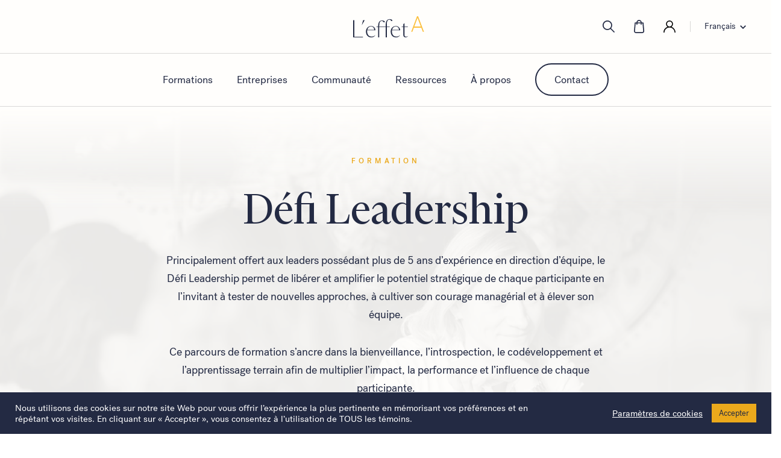

--- FILE ---
content_type: text/css
request_url: https://effet-a.com/wp-content/plugins/wpum-woocommerce/assets/css/wpum-woo.min.css
body_size: 116
content:
/*! WPUM WooCommerce - v1.0.2
 * https://wpusermanager.com
 * Copyright (c) 2020; * Licensed GPLv2+ */

.wpum-profile-review{border:1px solid #e4e1e3;border-radius:4px;padding:1em 1em 0}.wpum-profile-review p{margin:10px 0}

--- FILE ---
content_type: text/css
request_url: https://effet-a.com/wp-content/themes/treize/assets/css/woocommerce.css
body_size: 3819
content:
@charset "UTF-8";
button {
  cursor: pointer;
}
button:focus {
  outline: none;
}

a {
  transition: 0.3s cubic-bezier(0.31, 0.5, 0.37, 0.98);
}

* + .main-cta,
* + .secondary-cta,
.woocommerce table.shop_table .product-name * + a,
.woocommerce-info * + a:not(.button),
.woocommerce-message * + a:not(.button),
.woocommerce-checkout #payment ul.payment_methods * + .about_paypal,
.cart_item .product-name * + a {
  margin-top: 32px;
}

.treize-link {
  color: white;
}
.treize-link span {
  font-weight: bold;
}

.secondary-cta, .woocommerce table.shop_table .product-name a, .woocommerce-info a:not(.button),
.woocommerce-message a:not(.button), .woocommerce-checkout #payment ul.payment_methods .about_paypal, .cart_item .product-name a,
.main-cta,
input[type=submit] {
  font-size: 16px;
  font-family: "Post Grotesk", sans-serif;
  font-weight: 500;
  color: #232a43;
  line-height: 1;
  position: relative;
  display: inline-flex;
}

.secondary-cta::before, .woocommerce table.shop_table .product-name a::before, .woocommerce-info a:not(.button)::before,
.woocommerce-message a:not(.button)::before, .woocommerce-checkout #payment ul.payment_methods .about_paypal::before, .cart_item .product-name a::before, .secondary-cta::after, .woocommerce table.shop_table .product-name a::after, .woocommerce-info a:not(.button)::after,
.woocommerce-message a:not(.button)::after, .woocommerce-checkout #payment ul.payment_methods .about_paypal::after, .cart_item .product-name a::after {
  content: "";
  height: 2px;
  position: absolute;
  bottom: -4px;
  background-color: #232a43;
  z-index: 0;
  pointer-events: none;
}
.secondary-cta::before, .woocommerce table.shop_table .product-name a::before, .woocommerce-info a:not(.button)::before,
.woocommerce-message a:not(.button)::before, .woocommerce-checkout #payment ul.payment_methods .about_paypal::before, .cart_item .product-name a::before {
  width: 0%;
  left: 0;
  transition: 0.3s;
}
.secondary-cta::after, .woocommerce table.shop_table .product-name a::after, .woocommerce-info a:not(.button)::after,
.woocommerce-message a:not(.button)::after, .woocommerce-checkout #payment ul.payment_methods .about_paypal::after, .cart_item .product-name a::after {
  width: 100%;
  left: 0;
  transition: 0.5s;
}
.secondary-cta:hover::before, .woocommerce table.shop_table .product-name a:hover::before, .woocommerce-info a:hover:not(.button)::before,
.woocommerce-message a:hover:not(.button)::before, .woocommerce-checkout #payment ul.payment_methods .about_paypal:hover::before, .cart_item .product-name a:hover::before {
  width: 100%;
}
.secondary-cta:hover::after, .woocommerce table.shop_table .product-name a:hover::after, .woocommerce-info a:hover:not(.button)::after,
.woocommerce-message a:hover:not(.button)::after, .woocommerce-checkout #payment ul.payment_methods .about_paypal:hover::after, .cart_item .product-name a:hover::after {
  left: 100%;
  width: 0%;
  transition: 0.1s;
}

.light-theme .secondary-cta, .light-theme .woocommerce table.shop_table .product-name a, .woocommerce table.shop_table .product-name .light-theme a, .light-theme .woocommerce-info a:not(.button), .woocommerce-info .light-theme a:not(.button),
.light-theme .woocommerce-message a:not(.button),
.woocommerce-message .light-theme a:not(.button), .light-theme .woocommerce-checkout #payment ul.payment_methods .about_paypal, .woocommerce-checkout #payment ul.payment_methods .light-theme .about_paypal, .light-theme .cart_item .product-name a, .cart_item .product-name .light-theme a {
  color: white;
}
.light-theme .secondary-cta::before, .light-theme .woocommerce table.shop_table .product-name a::before, .woocommerce table.shop_table .product-name .light-theme a::before, .light-theme .woocommerce-info a:not(.button)::before, .woocommerce-info .light-theme a:not(.button)::before,
.light-theme .woocommerce-message a:not(.button)::before,
.woocommerce-message .light-theme a:not(.button)::before, .light-theme .woocommerce-checkout #payment ul.payment_methods .about_paypal::before, .woocommerce-checkout #payment ul.payment_methods .light-theme .about_paypal::before, .light-theme .cart_item .product-name a::before, .cart_item .product-name .light-theme a::before, .light-theme .secondary-cta::after, .light-theme .woocommerce table.shop_table .product-name a::after, .woocommerce table.shop_table .product-name .light-theme a::after, .light-theme .woocommerce-info a:not(.button)::after, .woocommerce-info .light-theme a:not(.button)::after,
.light-theme .woocommerce-message a:not(.button)::after,
.woocommerce-message .light-theme a:not(.button)::after, .light-theme .woocommerce-checkout #payment ul.payment_methods .about_paypal::after, .woocommerce-checkout #payment ul.payment_methods .light-theme .about_paypal::after, .light-theme .cart_item .product-name a::after, .cart_item .product-name .light-theme a::after {
  background-color: #fff;
}
.light-theme .main-cta {
  color: white;
}
.light-theme .main-cta::before {
  background-color: white;
}
.light-theme .main-cta:hover .content-cta {
  color: #232a43;
}
.light-theme .main-cta:hover .content-cta::after {
  background-image: url(../svg/arrow.svg);
}
.light-theme .main-cta .content-cta {
  border-color: white;
}
.light-theme .main-cta .content-cta::after {
  background-image: url(../svg/arrow-white.svg);
}

.main-cta {
  padding: 0;
  background: transparent;
  overflow: hidden;
  position: relative;
  width: -webkit-max-content;
  display: inline-block;
  border-radius: 50px;
  max-width: 100%;
}
.main-cta.main-cta--cart .content-cta:after {
  background-image: url(../svg/cart.svg);
  width: 12px;
  height: 16px;
  background-size: 12px 16px;
}
.main-cta.main-cta--cart:hover .content-cta:after {
  background-image: url(../svg/cart-white.svg);
}
.main-cta:is(button) {
  border: none;
}
.main-cta.main-cta-inverted .content-cta {
  flex-direction: row-reverse;
}
.main-cta.main-cta-inverted .content-cta:after {
  margin-left: 0;
  margin-right: 8px;
  transform: rotate(180deg);
}
.main-cta .content-cta {
  padding: 18px 30px;
  position: relative;
  display: flex;
  align-items: center;
  border: 2px solid #232a43;
  border-radius: 500px;
  transition: 0.3s cubic-bezier(0.31, 0.5, 0.37, 0.98);
  z-index: 1;
}
.main-cta .content-cta:after {
  content: "";
  background-image: url(../svg/arrow.svg);
  background-repeat: no-repeat;
  background-position: right center;
  width: 15px;
  height: 10px;
  background-size: 15px;
  align-self: center;
  display: inline-flex;
  margin-left: 8px;
  transition: 0.3s cubic-bezier(0.31, 0.5, 0.37, 0.98);
}
.main-cta:before {
  background: #232a43;
  width: 1px;
  height: 0;
  padding-bottom: 1px;
  position: absolute;
  right: -1px;
  top: 50%;
  border-radius: 500px;
  transition: 0.3s cubic-bezier(0.31, 0.5, 0.37, 0.98);
  transform: translate(50%, -50%);
  z-index: 0;
  content: "";
}
.main-cta.cart {
  background-color: #fbbf3c;
  border: 0;
}
.main-cta.cart .content-cta {
  display: flex;
  border: none;
}
.main-cta.cart .content-cta:after {
  width: 12px;
  height: 15px;
  background-image: url(../svg/cart.svg);
  background-size: 12px !important;
}
.main-cta:hover .content-cta {
  color: white;
}
.main-cta:hover .content-cta:after {
  background-image: url(../svg/arrow-white.svg);
}
.main-cta:hover:before {
  width: 205%;
  padding-bottom: 205%;
}
.main-cta:hover.cart .content-cta:after {
  background-image: url(../svg/cart-white.svg);
}

.main-cta.load-more-cta {
  width: 140px;
  height: 140px;
  border-radius: 100%;
  background-color: #ff9f7a;
  text-align: center;
  cursor: pointer;
}
.main-cta.load-more-cta .content-cta {
  border: none;
  padding: 0;
  line-height: 140px;
}
.main-cta.load-more-cta .content-cta:after {
  content: none;
}
.main-cta.load-more-cta .loader {
  display: none;
  align-items: center;
  height: 100%;
  width: 48px;
  margin: 0 auto;
  justify-content: center;
}
.main-cta.load-more-cta.hidden .label {
  display: none;
}
.main-cta.load-more-cta.hidden .loader {
  display: flex;
}

div[class^=button-slider] {
  width: 56px;
  height: 56px;
  position: relative;
  cursor: pointer;
  outline: none;
}
div[class^=button-slider] svg {
  width: 100%;
  height: 100%;
  position: relative;
}
div[class^=button-slider] svg circle {
  fill: transparent;
  stroke: #232a43;
  stroke-width: 1px;
}
div[class^=button-slider] svg g {
  transform: translate(19px, 23px);
  transform-origin: center;
}
div[class^=button-slider] svg path {
  fill: none;
  stroke: #232A43;
  stroke-width: 1.5;
}
div[class^=button-slider] svg .circle {
  opacity: 0.3;
}
div[class^=button-slider] svg .another-circle {
  stroke-dasharray: 170;
  stroke-dashoffset: 170;
  transform: rotate(-90deg);
  transform-origin: center;
  transition: 0.6s cubic-bezier(0.31, 0.5, 0.37, 0.98);
}
div[class^=button-slider] svg .another-circle:hover {
  stroke-dashoffset: 0;
  transform: rotate(270deg);
}
div[class^=button-slider][class*=next] g {
  transform: translate(19px, 23px) rotate(180deg);
  transform-origin: 9.5px 5.5px;
}

.light-theme div[class^=button-slider] svg circle {
  stroke: white;
}
.light-theme div[class^=button-slider] svg path {
  stroke: white;
}

.woocommerce-cart h1 {
  font-size: 72px;
}

.woocommerce-cart #content table.cart td.actions,
.woocommerce-cart table.cart td.actions {
  padding-top: 24px;
}
.woocommerce-cart #content table.cart td.actions .coupon,
.woocommerce-cart table.cart td.actions .coupon {
  display: flex;
}
.woocommerce-cart #content table.cart td.actions .coupon:after, .woocommerce-cart #content table.cart td.actions .coupon:before,
.woocommerce-cart table.cart td.actions .coupon:after,
.woocommerce-cart table.cart td.actions .coupon:before {
  content: none;
}
.woocommerce-cart #content table.cart td.actions .coupon .input-text,
.woocommerce-cart table.cart td.actions .coupon .input-text {
  width: auto;
  font-size: 16px;
  border-radius: 0;
  margin-right: 16px;
  padding: 12px;
  font-family: "Post Grotesk", sans-serif;
}

.woocommerce .return-to-shop {
  text-align: right;
}
.woocommerce .cart-empty {
  margin-bottom: 48px;
}

.woocommerce .cart-collaterals .cart_totals,
.woocommerce-page .cart-collaterals .cart_totals {
  text-align: right;
  max-width: 320px;
  margin-top: 72px;
  float: none;
}
.woocommerce .cart-collaterals .cart_totals h2,
.woocommerce-page .cart-collaterals .cart_totals h2 {
  font-size: 48px;
  margin-bottom: 24px;
}

.cart-collaterals .shop_table th {
  text-align-last: left;
}

.woocommerce-billing-fields h3::after {
  content: "";
  font-family: "Post Grotesk", sans-serif;
  position: relative;
  display: block;
  font-size: 16rem;
  margin-top: 16px;
}

html:lang(fr) .woocommerce-billing-fields h3::after,
html:lang(fr-CA) .woocommerce-billing-fields h3::after,
html:lang(fr-FR) .woocommerce-billing-fields h3::after {
  content: "* L’inscription doit être effectuée au prénom, nom et adresse courriel de la participante";
}

html:lang(en) .woocommerce-billing-fields h3::after,
html:lang(en-US) .woocommerce-billing-fields h3::after {
  content: "* The registration must be made with the first name, last name and email address of the participant";
}

@media screen and (max-width: 767px) {
  .woocommerce-cart #content table.cart td.actions,
.woocommerce-cart table.cart td.actions {
    padding: 24px;
  }
  .woocommerce-cart #content table.cart td.actions .button,
.woocommerce-cart table.cart td.actions .button {
    width: auto;
  }
  .woocommerce-cart #content table.cart td.actions .button[name=update_cart],
.woocommerce-cart table.cart td.actions .button[name=update_cart] {
    margin-top: 48px;
    margin-left: auto;
  }
  .woocommerce-cart #content table.cart td.actions .coupon .input-text,
.woocommerce-cart table.cart td.actions .coupon .input-text {
    width: 100%;
  }

  .woocommerce .cart-collaterals .cart_totals,
.woocommerce-page .cart-collaterals .cart_totals {
    margin-left: initial;
    max-width: 100%;
  }
}
form.woocommerce-checkout {
  display: flex;
  flex-wrap: wrap;
}
form.woocommerce-checkout .checkout-left {
  flex-basis: 60%;
}
form.woocommerce-checkout .checkout-right {
  flex-basis: 40%;
}
form.woocommerce-checkout .checkout-right .shop_table th {
  text-align: left;
}
form.woocommerce-checkout .checkout-right .shop_table .product-total {
  text-align: right;
}
form.woocommerce-checkout .woocommerce-NoticeGroup-checkout {
  width: 100%;
  margin-bottom: 48px;
}
form.woocommerce-checkout .woocommerce-NoticeGroup-checkout ul li {
  font-size: 16px;
  margin-bottom: 0;
}
form.woocommerce-checkout .woocommerce-NoticeGroup-checkout ul li:before {
  content: none;
}
form.woocommerce-checkout .woocommerce-NoticeGroup-checkout ul li strong {
  margin-right: 0.2em;
}

.woocommerce-checkout .col2-set .col-1,
.woocommerce-checkout .col2-set .col-2 {
  float: none;
  width: 80%;
}

.woocommerce-checkout .wc-payment-form .form-row > label:not(.screen-reader-text),
.woocommerce-checkout form .form-row > label:not(.screen-reader-text) {
  margin-top: 24px;
}
.woocommerce-checkout .wc-payment-form .form-row select,
.woocommerce-checkout .wc-payment-form .form-row textarea,
.woocommerce-checkout .wc-payment-form .form-row input,
.woocommerce-checkout .wc-payment-form .form-row input.input-text,
.woocommerce-checkout form .form-row select,
.woocommerce-checkout form .form-row textarea,
.woocommerce-checkout form .form-row input,
.woocommerce-checkout form .form-row input.input-text {
  padding: 12px 8px;
  border-radius: 0;
  border: 1px solid rgba(0, 0, 0, 0.1);
  font-size: 16px;
  font-family: "Post Grotesk", sans-serif;
}
.woocommerce-checkout .wc-payment-form .form-row select,
.woocommerce-checkout form .form-row select {
  appearance: none;
  -moz-appearance: none;
  -webkit-appearance: none;
}
.woocommerce-checkout .wc-payment-form .form-row#billing_country_field .woocommerce-input-wrapper, .woocommerce-checkout .wc-payment-form .form-row#billing_state_field .woocommerce-input-wrapper,
.woocommerce-checkout form .form-row#billing_country_field .woocommerce-input-wrapper,
.woocommerce-checkout form .form-row#billing_state_field .woocommerce-input-wrapper {
  position: relative;
}
.woocommerce-checkout .wc-payment-form .form-row#billing_country_field .woocommerce-input-wrapper:after, .woocommerce-checkout .wc-payment-form .form-row#billing_state_field .woocommerce-input-wrapper:after,
.woocommerce-checkout form .form-row#billing_country_field .woocommerce-input-wrapper:after,
.woocommerce-checkout form .form-row#billing_state_field .woocommerce-input-wrapper:after {
  content: "";
  display: block;
  width: 16px;
  height: 16px;
  position: absolute;
  right: 12px;
  top: 50%;
  transform: translateY(-50%);
  background-size: 16px 16px;
  background-repeat: no-repeat;
  background-image: url("../svg/chevron.svg");
  opacity: 0.5;
}

.woocommerce-checkout-review-order #order_review_heading {
  margin-bottom: 38px;
}

.woocommerce-checkout #payment {
  background-color: rgba(216, 215, 213, 0.2);
  border-radius: 5px;
}
.woocommerce-checkout #payment ul.payment_methods {
  padding: 24px;
}
.woocommerce-checkout #payment ul.payment_methods li {
  display: flex;
  flex-wrap: wrap;
  align-items: center;
}
.woocommerce-checkout #payment ul.payment_methods li:before {
  content: none !important;
}
.woocommerce-checkout #payment ul.payment_methods li.woocommerce-notice {
  padding: 24px;
  line-height: 1.5;
}
.woocommerce-checkout #payment ul.payment_methods li.woocommerce-notice--info {
  border-top-color: #fbbf3c;
}
.woocommerce-checkout #payment ul.payment_methods input[type=radio] {
  width: 20px;
  margin-right: 16px;
}
.woocommerce-checkout #payment ul.payment_methods label {
  width: calc(100% - 36px);
}
.woocommerce-checkout #payment ul.payment_methods .payment_box {
  background-color: #e4e4e2;
  margin: 8px 0;
}
.woocommerce-checkout #payment ul.payment_methods .payment_box:before {
  content: none;
}
.woocommerce-checkout #payment ul.payment_methods .about_paypal {
  margin-top: 15px;
}
.woocommerce-checkout #payment div.place-order {
  padding: 24px;
}
.woocommerce-checkout #payment div.place-order a {
  color: #232a43;
  text-decoration: underline;
}
.woocommerce-checkout #payment div.place-order .button {
  margin-top: 24px;
}
.woocommerce-checkout #payment .payment_method_stripe .wc-credit-card-form {
  margin-top: 0;
}
.woocommerce-checkout #payment .payment_method_stripe .wc-credit-card-form .form-row {
  padding: 0;
  margin-bottom: 0 !important;
}
.woocommerce-checkout #payment .payment_method_stripe .wc-credit-card-form .form-row > label:not(.screen-reader-text) {
  margin-top: 8px;
  font-weight: 500;
}
.woocommerce-checkout #payment .payment_method_stripe .wc-credit-card-form .wc-stripe-elements-field {
  border-radius: 5px;
  padding: 12px;
}
.woocommerce-checkout #payment .payment_method_stripe .woocommerce-SavedPaymentMethods-saveNew {
  position: relative;
}
.woocommerce-checkout #payment .payment_method_stripe .woocommerce-SavedPaymentMethods-saveNew input {
  position: absolute;
  left: 1px;
  top: 6px;
}
.woocommerce-checkout #payment .payment_method_stripe .woocommerce-SavedPaymentMethods-saveNew label {
  padding-left: 24px;
  display: block !important;
  margin-top: 0;
  line-height: 1.2;
}

@media screen and (max-width: 767px) {
  form.woocommerce-checkout .checkout-left {
    flex-basis: 100%;
  }
  form.woocommerce-checkout .checkout-right {
    flex-basis: 100%;
    margin-top: 48px;
  }

  .woocommerce-checkout .col2-set .col-1,
.woocommerce-checkout .col2-set .col-2 {
    width: 100%;
  }
}
.woocommerce-order {
  display: flex;
  justify-content: space-around;
  flex-wrap: wrap;
}
.woocommerce-order .woocommerce-notice {
  width: 100%;
  margin-bottom: 48px;
  font-family: "FinancierDisplay-Regular", sans-serif;
  font-size: 48px;
  line-height: 1;
  text-align: center;
}
.woocommerce-order ul.woocommerce-order-overview {
  display: grid;
  grid-template-columns: 1fr 1fr 1fr 1fr 1fr;
  width: 100%;
  padding-left: 0;
}
.woocommerce-order ul.woocommerce-order-overview:after, .woocommerce-order ul.woocommerce-order-overview:before {
  content: none;
}
.woocommerce-order ul.woocommerce-order-overview li {
  float: none;
  display: flex;
  flex-direction: column;
  border-right: none;
  text-align: left;
}
.woocommerce-order ul.woocommerce-order-overview li:before {
  content: none;
}
.woocommerce-order .woocommerce-order-details {
  flex-basis: 30%;
  padding-right: 48px;
}
.woocommerce-order .woocommerce-order-details h2 {
  margin-bottom: 12px;
}
.woocommerce-order .woocommerce-customer-details {
  flex-basis: 30%;
  margin-top: 0;
}
.woocommerce-order .woocommerce-customer-details address {
  padding: 16px 24px;
  border-bottom-width: 1px;
  border-right-width: 1px;
  box-sizing: border-box;
}
.woocommerce-order .woocommerce-order-details__title,
.woocommerce-order .woocommerce-column__title {
  font-size: 32px;
}

@media screen and (max-width: 1024px) {
  .woocommerce-order ul.woocommerce-order-overview {
    grid-template-columns: 1fr 1fr 1fr;
  }
  .woocommerce-order .woocommerce-customer-details,
.woocommerce-order .woocommerce-order-details {
    flex-basis: 47%;
    box-sizing: border-box;
  }
}
@media screen and (max-width: 767px) {
  .woocommerce-order .woocommerce-notice {
    text-align: left;
  }
  .woocommerce-order ul.woocommerce-order-overview {
    grid-template-columns: 1fr 1fr;
  }
  .woocommerce-order ul.woocommerce-order-overview li {
    align-items: flex-start;
    text-align: left;
  }
  .woocommerce-order .woocommerce-customer-details,
.woocommerce-order .woocommerce-order-details {
    flex-basis: 100%;
    padding-right: 0;
  }
}
@media screen and (max-width: 460px) {
  .woocommerce-order .woocommerce-notice {
    text-align: left;
  }
  .woocommerce-order ul.woocommerce-order-overview {
    grid-template-columns: 1fr;
  }
}
.woocommerce-page .ratio-image,
.woocommerce .ratio-image {
  height: 100%;
}

.woocommerce-notices-wrapper {
  margin-bottom: 48px;
}

.woocommerce-info,
.woocommerce-message {
  border-color: #fbbf3c;
  background: transparent;
  border: 1px solid #fbbf3c;
  font-size: 16px;
  color: #232a43;
  display: flex;
  width: 100%;
  justify-content: center;
  align-items: center;
  padding-left: 32px;
}
.woocommerce-info:before,
.woocommerce-message:before {
  content: none;
}
.woocommerce-info a:not(.button),
.woocommerce-message a:not(.button) {
  margin-left: 16px;
  margin-right: 16px;
  margin-top: 0;
}

.woocommerce-error {
  margin-bottom: 48px;
  border: 1px solid #b81c23;
}
.woocommerce-error:before {
  top: 18px;
}
.woocommerce-error li {
  display: flex;
  align-items: center;
  justify-content: space-between;
}
.woocommerce-error li a {
  order: 10;
}
.woocommerce-error li:before {
  content: none;
}

.woocommerce a.button,
.woocommerce button.button,
.woocommerce input.button {
  border-radius: 50px;
  font-weight: normal;
  transition: 0.32s cubic-bezier(0.31, 0.5, 0.37, 0.98);
  padding: 18px 30px;
  font-size: 16px;
  font-weight: 500;
  font-family: "Post Grotesk", sans-serif;
}
.woocommerce a.button:disabled[disabled],
.woocommerce button.button:disabled[disabled],
.woocommerce input.button:disabled[disabled] {
  padding: 18px 30px;
}
.woocommerce a.button:not(.main-cta):not(.alt),
.woocommerce button.button:not(.main-cta):not(.alt),
.woocommerce input.button:not(.main-cta):not(.alt) {
  border: 2px solid #232a43;
  background-color: transparent;
  color: #232a43;
}
.woocommerce a.button:not(.main-cta):not(.alt):hover,
.woocommerce button.button:not(.main-cta):not(.alt):hover,
.woocommerce input.button:not(.main-cta):not(.alt):hover {
  background-color: #232a43;
  color: #fff;
}
.woocommerce button.button.alt,
.woocommerce a.button.alt {
  padding: 18px 30px;
  font-size: 16px;
  background-color: #232a43;
}
.woocommerce button.button.alt:hover,
.woocommerce a.button.alt:hover {
  background-color: #121522;
}
.woocommerce .cart_totals a.button.alt {
  border: 2px solid #232a43;
}
.woocommerce main button.button.alt,
.woocommerce main button.button {
  padding: 0;
  overflow: hidden;
  transition: 0.32s cubic-bezier(0.31, 0.5, 0.37, 0.98);
  border-radius: 50px;
  background-color: #fbbf3c;
  color: #232a43;
  font-weight: normal;
}
.woocommerce main button.button.alt:hover, .woocommerce main button.button.alt:hover,
.woocommerce main button.button:hover,
.woocommerce main button.button:hover {
  background-color: #faaf0a;
  color: #fff;
}
.woocommerce main button.button.alt .content-cta,
.woocommerce main button.button.alt .content-cta,
.woocommerce main button.button .content-cta,
.woocommerce main button.button .content-cta {
  border: none;
}

#duree {
  width: 100%;
  appearance: none;
  -moz-appearance: none;
  -webkit-appearance: none;
  border: none;
  border-radius: 0;
  background: transparent;
  border-bottom: 1px solid #232a43;
  padding-top: 12px !important;
  padding-bottom: 12px !important;
  padding-right: 40px !important;
  padding-left: 0 !important;
  font-size: 23px !important;
  color: #232a43;
}

.membership .variations_form {
  flex-direction: column;
  align-items: normal !important;
}
.membership .variations_form .variations {
  margin: 0 auto !important;
}
.membership .variations_form .variations .value {
  position: relative;
}
.membership .variations_form .variations .value::before {
  content: "";
  width: 17px;
  height: 11px;
  position: absolute;
  bottom: 17px;
  right: 80px;
  pointer-events: none;
  background: url(../svg/chevron.svg);
  background-size: contain;
}
.membership .variations_form .single_variation_wrap {
  margin-top: 20px;
  flex-wrap: wrap;
  justify-content: center;
}

.woocommerce table.shop_table {
  border: 0;
}
.woocommerce table.shop_table th,
.woocommerce table.shop_table td {
  color: #232a43;
}
.woocommerce table.shop_table .product-total {
  text-align: right;
}
.woocommerce table.shop_table tfoot td,
.woocommerce table.shop_table tfoot th,
.woocommerce table.shop_table .tax-total,
.woocommerce table.shop_table .tax-rate,
.woocommerce table.shop_table .order-total,
.woocommerce table.shop_table .cart-subtotal {
  text-align: right;
  white-space: nowrap;
}
.woocommerce table.shop_table img {
  width: 64px;
  border-radius: 100%;
}

.woocommerce-checkout .site-content,
.woocommerce-cart .site-content {
  margin-top: 150px;
}

@media screen and (max-width: 1024px) {
  .woocommerce-checkout .site-content,
.woocommerce-cart .site-content {
    margin-top: 125px;
  }
}
@media screen and (max-width: 767px) {
  .woocommerce-checkout .site-content,
.woocommerce-cart .site-content {
    margin-top: 48px;
  }
}

/*# sourceMappingURL=woocommerce.css.map */


--- FILE ---
content_type: text/css
request_url: https://effet-a.com/wp-content/themes/treize/assets/css/main-style.css
body_size: 34896
content:
@charset "UTF-8";
@font-face {
  font-family: "FinancierDisplay-Regular";
  src: url("../fonts/FinancierDisplay-Regular.eot");
  src: url("../fonts/FinancierDisplay-Regular.eot?#iefix") format("embedded-opentype"), url("../fonts/FinancierDisplay-Regular.woff2") format("woff2"), url("../fonts/FinancierDisplay-Regular.woff") format("woff"), url("../fonts/FinancierDisplay-Regular.ttf") format("truetype"), url("../fonts/FinancierDisplay-Regular.svg#FinancierDisplay-Regular") format("svg");
  font-weight: normal;
  font-style: normal;
  font-display: swap;
}
@font-face {
  font-family: "Post Grotesk";
  src: url("../fonts/PostGrotesk-Bold.eot");
  src: url("../fonts/PostGrotesk-Bold.eot?#iefix") format("embedded-opentype"), url("../fonts/PostGrotesk-Bold.woff2") format("woff2"), url("../fonts/PostGrotesk-Bold.woff") format("woff"), url("../fonts/PostGrotesk-Bold.ttf") format("truetype"), url("../fonts/PostGrotesk-Bold.svg#PostGrotesk-Bold") format("svg");
  font-weight: bold;
  font-style: normal;
  font-display: swap;
}
@font-face {
  font-family: "Post Grotesk";
  src: url("../fonts/PostGrotesk-Book.eot");
  src: url("../fonts/PostGrotesk-Book.eot?#iefix") format("embedded-opentype"), url("../fonts/PostGrotesk-Book.woff2") format("woff2"), url("../fonts/PostGrotesk-Book.woff") format("woff"), url("../fonts/PostGrotesk-Book.ttf") format("truetype"), url("../fonts/PostGrotesk-Book.svg#PostGrotesk-Book") format("svg");
  font-weight: normal;
  font-style: normal;
  font-display: swap;
}
@font-face {
  font-family: "Post Grotesk";
  src: url("../fonts/PostGrotesk-Medium.eot");
  src: url("../fonts/PostGrotesk-Medium.eot?#iefix") format("embedded-opentype"), url("../fonts/PostGrotesk-Medium.woff2") format("woff2"), url("../fonts/PostGrotesk-Medium.woff") format("woff"), url("../fonts/PostGrotesk-Medium.ttf") format("truetype"), url("../fonts/PostGrotesk-Medium.svg#PostGrotesk-Medium") format("svg");
  font-weight: 500;
  font-style: normal;
  font-display: swap;
}
.text-center {
  text-align: center;
}

.centered {
  text-align: center;
}

.d-flex {
  display: flex;
}

.flex-center {
  display: flex;
  align-items: center;
  justify-content: center;
}

.margin-auto {
  margin-left: auto;
  margin-right: auto;
}

.container-image {
  position: relative;
  overflow: hidden;
}

.ratio-image {
  position: absolute;
  top: 0;
  left: 0;
  right: 0;
  bottom: 0;
  object-fit: cover;
  width: 100%;
  height: 100%;
}

.overflow-y-hidden {
  overflow-y: hidden;
}

.black-overlay {
  background-color: #1d1c19;
  opacity: 0;
  height: 100%;
  width: 100%;
  position: absolute;
  top: 0;
  left: 0;
  transition: 0.3s;
}

body {
  background: linear-gradient(180deg, var(--background-color, #fffefc) var(--header-h, 0), #fffefc var(--header-h, 0));
}

button {
  cursor: pointer;
}
button:focus {
  outline: none;
}

a {
  transition: 0.3s cubic-bezier(0.31, 0.5, 0.37, 0.98);
}

* + .main-cta,
* + .secondary-cta,
.wpum-account-page .woocommerce-order-details tr > * * + a,
.wpum-account-page .woocommerce-orders-table__cell * + a,
.wpum-account-page .woocommerce-info * + .button,
.wpum-action-links li * + a,
.wpum-message * + a,
.woocommerce-MyAccount-navigation-link * + a,
.single-product .cart.variations_form * + .reset_variations,
.comment-list .comment-reply * + a {
  margin-top: 32px;
}

.treize-link {
  color: white;
}
.treize-link span {
  font-weight: bold;
}

.secondary-cta, .wpum-account-page .woocommerce-order-details tr > * a, .wpum-account-page .woocommerce-orders-table__cell a, .wpum-account-page .woocommerce-info .button, .wpum-action-links li a, .wpum-message a, .woocommerce-MyAccount-navigation-link a, .single-product .cart.variations_form .reset_variations, .comment-list .comment-reply a,
.main-cta,
input[type=submit] {
  font-size: 16px;
  font-family: "Post Grotesk", sans-serif;
  font-weight: 500;
  color: #232a43;
  line-height: 1;
  position: relative;
  display: inline-flex;
}

.secondary-cta::before, .wpum-account-page .woocommerce-order-details tr > * a::before, .wpum-account-page .woocommerce-orders-table__cell a::before, .wpum-account-page .woocommerce-info .button::before, .wpum-action-links li a::before, .wpum-message a::before, .woocommerce-MyAccount-navigation-link a::before, .single-product .cart.variations_form .reset_variations::before, .comment-list .comment-reply a::before, .secondary-cta::after, .wpum-account-page .woocommerce-order-details tr > * a::after, .wpum-account-page .woocommerce-orders-table__cell a::after, .wpum-account-page .woocommerce-info .button::after, .wpum-action-links li a::after, .wpum-message a::after, .woocommerce-MyAccount-navigation-link a::after, .single-product .cart.variations_form .reset_variations::after, .comment-list .comment-reply a::after {
  content: "";
  height: 2px;
  position: absolute;
  bottom: -4px;
  background-color: #232a43;
  z-index: 0;
  pointer-events: none;
}
.secondary-cta::before, .wpum-account-page .woocommerce-order-details tr > * a::before, .wpum-account-page .woocommerce-orders-table__cell a::before, .wpum-account-page .woocommerce-info .button::before, .wpum-action-links li a::before, .wpum-message a::before, .woocommerce-MyAccount-navigation-link a::before, .single-product .cart.variations_form .reset_variations::before, .comment-list .comment-reply a::before {
  width: 0%;
  left: 0;
  transition: 0.3s;
}
.secondary-cta::after, .wpum-account-page .woocommerce-order-details tr > * a::after, .wpum-account-page .woocommerce-orders-table__cell a::after, .wpum-account-page .woocommerce-info .button::after, .wpum-action-links li a::after, .wpum-message a::after, .woocommerce-MyAccount-navigation-link a::after, .single-product .cart.variations_form .reset_variations::after, .comment-list .comment-reply a::after {
  width: 100%;
  left: 0;
  transition: 0.5s;
}
.secondary-cta:hover::before, .wpum-account-page .woocommerce-order-details tr > * a:hover::before, .wpum-account-page .woocommerce-orders-table__cell a:hover::before, .wpum-account-page .woocommerce-info .button:hover::before, .wpum-action-links li a:hover::before, .wpum-message a:hover::before, .woocommerce-MyAccount-navigation-link a:hover::before, .single-product .cart.variations_form .reset_variations:hover::before, .comment-list .comment-reply a:hover::before {
  width: 100%;
}
.secondary-cta:hover::after, .wpum-account-page .woocommerce-order-details tr > * a:hover::after, .wpum-account-page .woocommerce-orders-table__cell a:hover::after, .wpum-account-page .woocommerce-info .button:hover::after, .wpum-action-links li a:hover::after, .wpum-message a:hover::after, .woocommerce-MyAccount-navigation-link a:hover::after, .single-product .cart.variations_form .reset_variations:hover::after, .comment-list .comment-reply a:hover::after {
  left: 100%;
  width: 0%;
  transition: 0.1s;
}

.light-theme .secondary-cta, .light-theme .wpum-account-page .woocommerce-order-details tr > * a, .wpum-account-page .woocommerce-order-details tr > * .light-theme a, .light-theme .wpum-account-page .woocommerce-orders-table__cell a, .wpum-account-page .woocommerce-orders-table__cell .light-theme a, .light-theme .wpum-account-page .woocommerce-info .button, .wpum-account-page .woocommerce-info .light-theme .button, .light-theme .wpum-action-links li a, .wpum-action-links li .light-theme a, .light-theme .wpum-message a, .wpum-message .light-theme a, .light-theme .woocommerce-MyAccount-navigation-link a, .woocommerce-MyAccount-navigation-link .light-theme a, .light-theme .single-product .cart.variations_form .reset_variations, .single-product .cart.variations_form .light-theme .reset_variations, .light-theme .comment-list .comment-reply a, .comment-list .comment-reply .light-theme a {
  color: white;
}
.light-theme .secondary-cta::before, .light-theme .wpum-account-page .woocommerce-order-details tr > * a::before, .wpum-account-page .woocommerce-order-details tr > * .light-theme a::before, .light-theme .wpum-account-page .woocommerce-orders-table__cell a::before, .wpum-account-page .woocommerce-orders-table__cell .light-theme a::before, .light-theme .wpum-account-page .woocommerce-info .button::before, .wpum-account-page .woocommerce-info .light-theme .button::before, .light-theme .wpum-action-links li a::before, .wpum-action-links li .light-theme a::before, .light-theme .wpum-message a::before, .wpum-message .light-theme a::before, .light-theme .woocommerce-MyAccount-navigation-link a::before, .woocommerce-MyAccount-navigation-link .light-theme a::before, .light-theme .single-product .cart.variations_form .reset_variations::before, .single-product .cart.variations_form .light-theme .reset_variations::before, .light-theme .comment-list .comment-reply a::before, .comment-list .comment-reply .light-theme a::before, .light-theme .secondary-cta::after, .light-theme .wpum-account-page .woocommerce-order-details tr > * a::after, .wpum-account-page .woocommerce-order-details tr > * .light-theme a::after, .light-theme .wpum-account-page .woocommerce-orders-table__cell a::after, .wpum-account-page .woocommerce-orders-table__cell .light-theme a::after, .light-theme .wpum-account-page .woocommerce-info .button::after, .wpum-account-page .woocommerce-info .light-theme .button::after, .light-theme .wpum-action-links li a::after, .wpum-action-links li .light-theme a::after, .light-theme .wpum-message a::after, .wpum-message .light-theme a::after, .light-theme .woocommerce-MyAccount-navigation-link a::after, .woocommerce-MyAccount-navigation-link .light-theme a::after, .light-theme .single-product .cart.variations_form .reset_variations::after, .single-product .cart.variations_form .light-theme .reset_variations::after, .light-theme .comment-list .comment-reply a::after, .comment-list .comment-reply .light-theme a::after {
  background-color: #fff;
}
.light-theme .main-cta {
  color: white;
}
.light-theme .main-cta::before {
  background-color: white;
}
.light-theme .main-cta:hover .content-cta {
  color: #232a43;
}
.light-theme .main-cta:hover .content-cta::after {
  background-image: url(../svg/arrow.svg);
}
.light-theme .main-cta .content-cta {
  border-color: white;
}
.light-theme .main-cta .content-cta::after {
  background-image: url(../svg/arrow-white.svg);
}

.main-cta {
  padding: 0;
  background: transparent;
  overflow: hidden;
  position: relative;
  width: -webkit-max-content;
  display: inline-block;
  border-radius: 50px;
  max-width: 100%;
}
.main-cta.main-cta--cart .content-cta:after {
  background-image: url(../svg/cart.svg);
  width: 12px;
  height: 16px;
  background-size: 12px 16px;
}
.main-cta.main-cta--cart:hover .content-cta:after {
  background-image: url(../svg/cart-white.svg);
}
.main-cta:is(button) {
  border: none;
}
.main-cta.main-cta-inverted .content-cta {
  flex-direction: row-reverse;
}
.main-cta.main-cta-inverted .content-cta:after {
  margin-left: 0;
  margin-right: 8px;
  transform: rotate(180deg);
}
.main-cta .content-cta {
  padding: 18px 30px;
  position: relative;
  display: flex;
  align-items: center;
  color: #232a43;
  text-decoration: none;
  border: 2px solid #232a43;
  border-radius: 500px;
  transition: 0.3s cubic-bezier(0.31, 0.5, 0.37, 0.98);
  z-index: 1;
}
.main-cta .content-cta:after {
  content: "";
  background-image: url(../svg/arrow.svg);
  background-repeat: no-repeat;
  background-position: right center;
  width: 15px;
  height: 10px;
  background-size: 15px;
  align-self: center;
  display: inline-flex;
  margin-left: 8px;
  transition: 0.3s cubic-bezier(0.31, 0.5, 0.37, 0.98);
}
.main-cta:before {
  background: #232a43;
  width: 1px;
  height: 0;
  padding-bottom: 1px;
  position: absolute;
  right: -1px;
  top: 50%;
  border-radius: 500px;
  transition: 0.3s cubic-bezier(0.31, 0.5, 0.37, 0.98);
  transform: translate(50%, -50%);
  z-index: 0;
  content: "";
}
.main-cta.cart {
  background-color: #fbbf3c;
  border: 0;
}
.main-cta.cart .content-cta {
  display: flex;
  border: none;
}
.main-cta.cart .content-cta:after {
  width: 12px;
  height: 15px;
  background-image: url(../svg/cart.svg);
  background-size: 12px !important;
}
.main-cta:hover .content-cta {
  color: white;
}
.main-cta:hover .content-cta:after {
  background-image: url(../svg/arrow-white.svg);
}
.main-cta:hover:before {
  width: 205%;
  padding-bottom: 205%;
}
.main-cta:hover.cart .content-cta:after {
  background-image: url(../svg/cart-white.svg);
}

.light-theme .main-cta .content-cta {
  color: white;
}

.main-cta.load-more-cta {
  width: 140px;
  height: 140px;
  border-radius: 100%;
  background-color: #ff9f7a;
  text-align: center;
  cursor: pointer;
}
.main-cta.load-more-cta .content-cta {
  border: none;
  padding: 0;
  line-height: 140px;
}
.main-cta.load-more-cta .content-cta:after {
  content: none;
}
.main-cta.load-more-cta .loader {
  display: none;
  align-items: center;
  height: 100%;
  width: 48px;
  margin: 0 auto;
  justify-content: center;
}
.main-cta.load-more-cta.hidden .label {
  display: none;
}
.main-cta.load-more-cta.hidden .loader {
  display: flex;
}

div[class^=button-slider] {
  width: 56px;
  height: 56px;
  position: relative;
  cursor: pointer;
  outline: none;
}
div[class^=button-slider] svg {
  width: 100%;
  height: 100%;
  position: relative;
}
div[class^=button-slider] svg circle {
  fill: transparent;
  stroke: #232a43;
  stroke-width: 1px;
}
div[class^=button-slider] svg g {
  transform: translate(19px, 23px);
  transform-origin: center;
}
div[class^=button-slider] svg path {
  fill: none;
  stroke: #232A43;
  stroke-width: 1.5;
}
div[class^=button-slider] svg .circle {
  opacity: 0.3;
}
div[class^=button-slider] svg .another-circle {
  stroke-dasharray: 170;
  stroke-dashoffset: 170;
  transform: rotate(-90deg);
  transform-origin: center;
  transition: 0.6s cubic-bezier(0.31, 0.5, 0.37, 0.98);
}
div[class^=button-slider] svg .another-circle:hover {
  stroke-dashoffset: 0;
  transform: rotate(270deg);
}
div[class^=button-slider][class*=next] g {
  transform: translate(19px, 23px) rotate(180deg);
  transform-origin: 9.5px 5.5px;
}

.light-theme div[class^=button-slider] svg circle {
  stroke: white;
}
.light-theme div[class^=button-slider] svg path {
  stroke: white;
}

#main .imported-form {
  position: relative;
  z-index: 1;
  background: transparent;
}
#main .imported-form label {
  font-weight: normal;
}
#main .imported-form select,
#main .imported-form input[type=email],
#main .imported-form input[type=tel],
#main .imported-form input[type=text],
#main .imported-form input[type=url] {
  margin-bottom: 0;
}
#main .hbspt-form {
  max-width: 800px;
  margin: 0 auto;
}

.hs-form-iframe {
  max-width: 800px !important;
  margin: 0 auto !important;
}

.modal .hbspt-form .inputs-list,
.modal .container-form-treize .inputs-list,
.site-main .hbspt-form .inputs-list,
.site-main .container-form-treize .inputs-list,
.site__content .hbspt-form .inputs-list,
.site__content .container-form-treize .inputs-list {
  margin-inline-start: 0;
  margin-inline-end: 0;
}
.modal .hbspt-form .hs-form-booleancheckbox,
.modal .container-form-treize .hs-form-booleancheckbox,
.site-main .hbspt-form .hs-form-booleancheckbox,
.site-main .container-form-treize .hs-form-booleancheckbox,
.site__content .hbspt-form .hs-form-booleancheckbox,
.site__content .container-form-treize .hs-form-booleancheckbox {
  padding: 0;
}
.modal .hbspt-form .hs-form,
.modal .hbspt-form .form-wrapper,
.modal .container-form-treize .hs-form,
.modal .container-form-treize .form-wrapper,
.site-main .hbspt-form .hs-form,
.site-main .hbspt-form .form-wrapper,
.site-main .container-form-treize .hs-form,
.site-main .container-form-treize .form-wrapper,
.site__content .hbspt-form .hs-form,
.site__content .hbspt-form .form-wrapper,
.site__content .container-form-treize .hs-form,
.site__content .container-form-treize .form-wrapper {
  color: #232a43;
}
.modal .hbspt-form .hs-form a,
.modal .hbspt-form .form-wrapper a,
.modal .container-form-treize .hs-form a,
.modal .container-form-treize .form-wrapper a,
.site-main .hbspt-form .hs-form a,
.site-main .hbspt-form .form-wrapper a,
.site-main .container-form-treize .hs-form a,
.site-main .container-form-treize .form-wrapper a,
.site__content .hbspt-form .hs-form a,
.site__content .hbspt-form .form-wrapper a,
.site__content .container-form-treize .hs-form a,
.site__content .container-form-treize .form-wrapper a {
  color: #232a43;
  text-decoration: underline;
}
.modal .hbspt-form .hs-form ul,
.modal .hbspt-form .form-wrapper ul,
.modal .container-form-treize .hs-form ul,
.modal .container-form-treize .form-wrapper ul,
.site-main .hbspt-form .hs-form ul,
.site-main .hbspt-form .form-wrapper ul,
.site-main .container-form-treize .hs-form ul,
.site-main .container-form-treize .form-wrapper ul,
.site__content .hbspt-form .hs-form ul,
.site__content .hbspt-form .form-wrapper ul,
.site__content .container-form-treize .hs-form ul,
.site__content .container-form-treize .form-wrapper ul {
  padding-left: 0;
}
.modal .hbspt-form .hs-form ul li,
.modal .hbspt-form .form-wrapper ul li,
.modal .container-form-treize .hs-form ul li,
.modal .container-form-treize .form-wrapper ul li,
.site-main .hbspt-form .hs-form ul li,
.site-main .hbspt-form .form-wrapper ul li,
.site-main .container-form-treize .hs-form ul li,
.site-main .container-form-treize .form-wrapper ul li,
.site__content .hbspt-form .hs-form ul li,
.site__content .hbspt-form .form-wrapper ul li,
.site__content .container-form-treize .hs-form ul li,
.site__content .container-form-treize .form-wrapper ul li {
  margin-bottom: 8px;
}
.modal .hbspt-form .hs-form ul li:last-of-type,
.modal .hbspt-form .form-wrapper ul li:last-of-type,
.modal .container-form-treize .hs-form ul li:last-of-type,
.modal .container-form-treize .form-wrapper ul li:last-of-type,
.site-main .hbspt-form .hs-form ul li:last-of-type,
.site-main .hbspt-form .form-wrapper ul li:last-of-type,
.site-main .container-form-treize .hs-form ul li:last-of-type,
.site-main .container-form-treize .form-wrapper ul li:last-of-type,
.site__content .hbspt-form .hs-form ul li:last-of-type,
.site__content .hbspt-form .form-wrapper ul li:last-of-type,
.site__content .container-form-treize .hs-form ul li:last-of-type,
.site__content .container-form-treize .form-wrapper ul li:last-of-type {
  margin-bottom: 0;
}
.modal .hbspt-form .hs-form ul li p,
.modal .hbspt-form .form-wrapper ul li p,
.modal .container-form-treize .hs-form ul li p,
.modal .container-form-treize .form-wrapper ul li p,
.site-main .hbspt-form .hs-form ul li p,
.site-main .hbspt-form .form-wrapper ul li p,
.site-main .container-form-treize .hs-form ul li p,
.site-main .container-form-treize .form-wrapper ul li p,
.site__content .hbspt-form .hs-form ul li p,
.site__content .hbspt-form .form-wrapper ul li p,
.site__content .container-form-treize .hs-form ul li p,
.site__content .container-form-treize .form-wrapper ul li p {
  line-height: 1;
}
.modal .hbspt-form .hs-form ul li label,
.modal .hbspt-form .form-wrapper ul li label,
.modal .container-form-treize .hs-form ul li label,
.modal .container-form-treize .form-wrapper ul li label,
.site-main .hbspt-form .hs-form ul li label,
.site-main .hbspt-form .form-wrapper ul li label,
.site-main .container-form-treize .hs-form ul li label,
.site-main .container-form-treize .form-wrapper ul li label,
.site__content .hbspt-form .hs-form ul li label,
.site__content .hbspt-form .form-wrapper ul li label,
.site__content .container-form-treize .hs-form ul li label,
.site__content .container-form-treize .form-wrapper ul li label {
  display: flex;
  align-items: center;
}
.modal .hbspt-form .hs-form ul li label > span,
.modal .hbspt-form .form-wrapper ul li label > span,
.modal .container-form-treize .hs-form ul li label > span,
.modal .container-form-treize .form-wrapper ul li label > span,
.site-main .hbspt-form .hs-form ul li label > span,
.site-main .hbspt-form .form-wrapper ul li label > span,
.site-main .container-form-treize .hs-form ul li label > span,
.site-main .container-form-treize .form-wrapper ul li label > span,
.site__content .hbspt-form .hs-form ul li label > span,
.site__content .hbspt-form .form-wrapper ul li label > span,
.site__content .container-form-treize .hs-form ul li label > span,
.site__content .container-form-treize .form-wrapper ul li label > span {
  margin-left: 16px;
}
.modal .hbspt-form .hs-form ul li:before,
.modal .hbspt-form .form-wrapper ul li:before,
.modal .container-form-treize .hs-form ul li:before,
.modal .container-form-treize .form-wrapper ul li:before,
.site-main .hbspt-form .hs-form ul li:before,
.site-main .hbspt-form .form-wrapper ul li:before,
.site-main .container-form-treize .hs-form ul li:before,
.site-main .container-form-treize .form-wrapper ul li:before,
.site__content .hbspt-form .hs-form ul li:before,
.site__content .hbspt-form .form-wrapper ul li:before,
.site__content .container-form-treize .hs-form ul li:before,
.site__content .container-form-treize .form-wrapper ul li:before {
  content: none;
}
.modal .hbspt-form .hs-form fieldset,
.modal .hbspt-form .form-wrapper fieldset,
.modal .container-form-treize .hs-form fieldset,
.modal .container-form-treize .form-wrapper fieldset,
.site-main .hbspt-form .hs-form fieldset,
.site-main .hbspt-form .form-wrapper fieldset,
.site-main .container-form-treize .hs-form fieldset,
.site-main .container-form-treize .form-wrapper fieldset,
.site__content .hbspt-form .hs-form fieldset,
.site__content .hbspt-form .form-wrapper fieldset,
.site__content .container-form-treize .hs-form fieldset,
.site__content .container-form-treize .form-wrapper fieldset {
  max-width: none !important;
}
.modal .hbspt-form .hs-form .hs-richtext,
.modal .hbspt-form .form-wrapper .hs-richtext,
.modal .container-form-treize .hs-form .hs-richtext,
.modal .container-form-treize .form-wrapper .hs-richtext,
.site-main .hbspt-form .hs-form .hs-richtext,
.site-main .hbspt-form .form-wrapper .hs-richtext,
.site-main .container-form-treize .hs-form .hs-richtext,
.site-main .container-form-treize .form-wrapper .hs-richtext,
.site__content .hbspt-form .hs-form .hs-richtext,
.site__content .hbspt-form .form-wrapper .hs-richtext,
.site__content .container-form-treize .hs-form .hs-richtext,
.site__content .container-form-treize .form-wrapper .hs-richtext {
  margin-bottom: 12px;
}
.modal .hbspt-form .hs-form .hs-field-desc,
.modal .hbspt-form .form-wrapper .hs-field-desc,
.modal .container-form-treize .hs-form .hs-field-desc,
.modal .container-form-treize .form-wrapper .hs-field-desc,
.site-main .hbspt-form .hs-form .hs-field-desc,
.site-main .hbspt-form .form-wrapper .hs-field-desc,
.site-main .container-form-treize .hs-form .hs-field-desc,
.site-main .container-form-treize .form-wrapper .hs-field-desc,
.site__content .hbspt-form .hs-form .hs-field-desc,
.site__content .hbspt-form .form-wrapper .hs-field-desc,
.site__content .container-form-treize .hs-form .hs-field-desc,
.site__content .container-form-treize .form-wrapper .hs-field-desc {
  margin: -16px 0 16px;
  color: var(--accent-color, #EBA91C);
}
.modal .hbspt-form .hs-form .hs-dependent-field > .hs-form-field,
.modal .hbspt-form .form-wrapper .hs-dependent-field > .hs-form-field,
.modal .container-form-treize .hs-form .hs-dependent-field > .hs-form-field,
.modal .container-form-treize .form-wrapper .hs-dependent-field > .hs-form-field,
.site-main .hbspt-form .hs-form .hs-dependent-field > .hs-form-field,
.site-main .hbspt-form .form-wrapper .hs-dependent-field > .hs-form-field,
.site-main .container-form-treize .hs-form .hs-dependent-field > .hs-form-field,
.site-main .container-form-treize .form-wrapper .hs-dependent-field > .hs-form-field,
.site__content .hbspt-form .hs-form .hs-dependent-field > .hs-form-field,
.site__content .hbspt-form .form-wrapper .hs-dependent-field > .hs-form-field,
.site__content .container-form-treize .hs-form .hs-dependent-field > .hs-form-field,
.site__content .container-form-treize .form-wrapper .hs-dependent-field > .hs-form-field {
  margin-bottom: 12px !important;
}
.modal .hbspt-form .hs-form .hs-form-required,
.modal .hbspt-form .form-wrapper .hs-form-required,
.modal .container-form-treize .hs-form .hs-form-required,
.modal .container-form-treize .form-wrapper .hs-form-required,
.site-main .hbspt-form .hs-form .hs-form-required,
.site-main .hbspt-form .form-wrapper .hs-form-required,
.site-main .container-form-treize .hs-form .hs-form-required,
.site-main .container-form-treize .form-wrapper .hs-form-required,
.site__content .hbspt-form .hs-form .hs-form-required,
.site__content .hbspt-form .form-wrapper .hs-form-required,
.site__content .container-form-treize .hs-form .hs-form-required,
.site__content .container-form-treize .form-wrapper .hs-form-required {
  margin-left: 4px;
}
.modal .hbspt-form .hs-form textarea,
.modal .hbspt-form .form-wrapper textarea,
.modal .container-form-treize .hs-form textarea,
.modal .container-form-treize .form-wrapper textarea,
.site-main .hbspt-form .hs-form textarea,
.site-main .hbspt-form .form-wrapper textarea,
.site-main .container-form-treize .hs-form textarea,
.site-main .container-form-treize .form-wrapper textarea,
.site__content .hbspt-form .hs-form textarea,
.site__content .hbspt-form .form-wrapper textarea,
.site__content .container-form-treize .hs-form textarea,
.site__content .container-form-treize .form-wrapper textarea {
  height: 150px;
}
.modal .hbspt-form .hs-form .hs_participantes_b2b > label,
.modal .hbspt-form .form-wrapper .hs_participantes_b2b > label,
.modal .container-form-treize .hs-form .hs_participantes_b2b > label,
.modal .container-form-treize .form-wrapper .hs_participantes_b2b > label,
.site-main .hbspt-form .hs-form .hs_participantes_b2b > label,
.site-main .hbspt-form .form-wrapper .hs_participantes_b2b > label,
.site-main .container-form-treize .hs-form .hs_participantes_b2b > label,
.site-main .container-form-treize .form-wrapper .hs_participantes_b2b > label,
.site__content .hbspt-form .hs-form .hs_participantes_b2b > label,
.site__content .hbspt-form .form-wrapper .hs_participantes_b2b > label,
.site__content .container-form-treize .hs-form .hs_participantes_b2b > label,
.site__content .container-form-treize .form-wrapper .hs_participantes_b2b > label {
  color: #232a43 !important;
  font-size: 18px !important;
}
.modal .hbspt-form .hs-form .hs-error-msgs,
.modal .hbspt-form .form-wrapper .hs-error-msgs,
.modal .container-form-treize .hs-form .hs-error-msgs,
.modal .container-form-treize .form-wrapper .hs-error-msgs,
.site-main .hbspt-form .hs-form .hs-error-msgs,
.site-main .hbspt-form .form-wrapper .hs-error-msgs,
.site-main .container-form-treize .hs-form .hs-error-msgs,
.site-main .container-form-treize .form-wrapper .hs-error-msgs,
.site__content .hbspt-form .hs-form .hs-error-msgs,
.site__content .hbspt-form .form-wrapper .hs-error-msgs,
.site__content .container-form-treize .hs-form .hs-error-msgs,
.site__content .container-form-treize .form-wrapper .hs-error-msgs {
  color: #f2545b;
  margin-top: 8px;
  font-size: 14px;
}
.modal .hbspt-form .hs-form .hs-error-msgs li,
.modal .hbspt-form .form-wrapper .hs-error-msgs li,
.modal .container-form-treize .hs-form .hs-error-msgs li,
.modal .container-form-treize .form-wrapper .hs-error-msgs li,
.site-main .hbspt-form .hs-form .hs-error-msgs li,
.site-main .hbspt-form .form-wrapper .hs-error-msgs li,
.site-main .container-form-treize .hs-form .hs-error-msgs li,
.site-main .container-form-treize .form-wrapper .hs-error-msgs li,
.site__content .hbspt-form .hs-form .hs-error-msgs li,
.site__content .hbspt-form .form-wrapper .hs-error-msgs li,
.site__content .container-form-treize .hs-form .hs-error-msgs li,
.site__content .container-form-treize .form-wrapper .hs-error-msgs li {
  margin-bottom: 0;
}
.modal .hbspt-form .hs-form .hs_error_rollup .hs-error-msgs,
.modal .hbspt-form .form-wrapper .hs_error_rollup .hs-error-msgs,
.modal .container-form-treize .hs-form .hs_error_rollup .hs-error-msgs,
.modal .container-form-treize .form-wrapper .hs_error_rollup .hs-error-msgs,
.site-main .hbspt-form .hs-form .hs_error_rollup .hs-error-msgs,
.site-main .hbspt-form .form-wrapper .hs_error_rollup .hs-error-msgs,
.site-main .container-form-treize .hs-form .hs_error_rollup .hs-error-msgs,
.site-main .container-form-treize .form-wrapper .hs_error_rollup .hs-error-msgs,
.site__content .hbspt-form .hs-form .hs_error_rollup .hs-error-msgs,
.site__content .hbspt-form .form-wrapper .hs_error_rollup .hs-error-msgs,
.site__content .container-form-treize .hs-form .hs_error_rollup .hs-error-msgs,
.site__content .container-form-treize .form-wrapper .hs_error_rollup .hs-error-msgs {
  font-size: 18px;
  margin-bottom: 16px;
}
.modal .hbspt-form .hs-form .hs-dependent-field,
.modal .hbspt-form .hs-form .hs-form-field,
.modal .hbspt-form .hs-form .input-container,
.modal .hbspt-form .form-wrapper .hs-dependent-field,
.modal .hbspt-form .form-wrapper .hs-form-field,
.modal .hbspt-form .form-wrapper .input-container,
.modal .container-form-treize .hs-form .hs-dependent-field,
.modal .container-form-treize .hs-form .hs-form-field,
.modal .container-form-treize .hs-form .input-container,
.modal .container-form-treize .form-wrapper .hs-dependent-field,
.modal .container-form-treize .form-wrapper .hs-form-field,
.modal .container-form-treize .form-wrapper .input-container,
.site-main .hbspt-form .hs-form .hs-dependent-field,
.site-main .hbspt-form .hs-form .hs-form-field,
.site-main .hbspt-form .hs-form .input-container,
.site-main .hbspt-form .form-wrapper .hs-dependent-field,
.site-main .hbspt-form .form-wrapper .hs-form-field,
.site-main .hbspt-form .form-wrapper .input-container,
.site-main .container-form-treize .hs-form .hs-dependent-field,
.site-main .container-form-treize .hs-form .hs-form-field,
.site-main .container-form-treize .hs-form .input-container,
.site-main .container-form-treize .form-wrapper .hs-dependent-field,
.site-main .container-form-treize .form-wrapper .hs-form-field,
.site-main .container-form-treize .form-wrapper .input-container,
.site__content .hbspt-form .hs-form .hs-dependent-field,
.site__content .hbspt-form .hs-form .hs-form-field,
.site__content .hbspt-form .hs-form .input-container,
.site__content .hbspt-form .form-wrapper .hs-dependent-field,
.site__content .hbspt-form .form-wrapper .hs-form-field,
.site__content .hbspt-form .form-wrapper .input-container,
.site__content .container-form-treize .hs-form .hs-dependent-field,
.site__content .container-form-treize .hs-form .hs-form-field,
.site__content .container-form-treize .hs-form .input-container,
.site__content .container-form-treize .form-wrapper .hs-dependent-field,
.site__content .container-form-treize .form-wrapper .hs-form-field,
.site__content .container-form-treize .form-wrapper .input-container {
  margin-bottom: 40px;
}
.modal .hbspt-form .hs-form .hs-fieldtype-checkbox > label,
.modal .hbspt-form .form-wrapper .hs-fieldtype-checkbox > label,
.modal .container-form-treize .hs-form .hs-fieldtype-checkbox > label,
.modal .container-form-treize .form-wrapper .hs-fieldtype-checkbox > label,
.site-main .hbspt-form .hs-form .hs-fieldtype-checkbox > label,
.site-main .hbspt-form .form-wrapper .hs-fieldtype-checkbox > label,
.site-main .container-form-treize .hs-form .hs-fieldtype-checkbox > label,
.site-main .container-form-treize .form-wrapper .hs-fieldtype-checkbox > label,
.site__content .hbspt-form .hs-form .hs-fieldtype-checkbox > label,
.site__content .hbspt-form .form-wrapper .hs-fieldtype-checkbox > label,
.site__content .container-form-treize .hs-form .hs-fieldtype-checkbox > label,
.site__content .container-form-treize .form-wrapper .hs-fieldtype-checkbox > label {
  display: block;
  margin-bottom: 16px;
}
.modal .hbspt-form .hs-form .hs-dependent-field,
.modal .hbspt-form .hs-form .hs-form-field:not(.hs-fieldtype-checkbox),
.modal .hbspt-form .hs-form .input-container,
.modal .hbspt-form .hs-form .inputs-list,
.modal .hbspt-form .form-wrapper .hs-dependent-field,
.modal .hbspt-form .form-wrapper .hs-form-field:not(.hs-fieldtype-checkbox),
.modal .hbspt-form .form-wrapper .input-container,
.modal .hbspt-form .form-wrapper .inputs-list,
.modal .container-form-treize .hs-form .hs-dependent-field,
.modal .container-form-treize .hs-form .hs-form-field:not(.hs-fieldtype-checkbox),
.modal .container-form-treize .hs-form .input-container,
.modal .container-form-treize .hs-form .inputs-list,
.modal .container-form-treize .form-wrapper .hs-dependent-field,
.modal .container-form-treize .form-wrapper .hs-form-field:not(.hs-fieldtype-checkbox),
.modal .container-form-treize .form-wrapper .input-container,
.modal .container-form-treize .form-wrapper .inputs-list,
.site-main .hbspt-form .hs-form .hs-dependent-field,
.site-main .hbspt-form .hs-form .hs-form-field:not(.hs-fieldtype-checkbox),
.site-main .hbspt-form .hs-form .input-container,
.site-main .hbspt-form .hs-form .inputs-list,
.site-main .hbspt-form .form-wrapper .hs-dependent-field,
.site-main .hbspt-form .form-wrapper .hs-form-field:not(.hs-fieldtype-checkbox),
.site-main .hbspt-form .form-wrapper .input-container,
.site-main .hbspt-form .form-wrapper .inputs-list,
.site-main .container-form-treize .hs-form .hs-dependent-field,
.site-main .container-form-treize .hs-form .hs-form-field:not(.hs-fieldtype-checkbox),
.site-main .container-form-treize .hs-form .input-container,
.site-main .container-form-treize .hs-form .inputs-list,
.site-main .container-form-treize .form-wrapper .hs-dependent-field,
.site-main .container-form-treize .form-wrapper .hs-form-field:not(.hs-fieldtype-checkbox),
.site-main .container-form-treize .form-wrapper .input-container,
.site-main .container-form-treize .form-wrapper .inputs-list,
.site__content .hbspt-form .hs-form .hs-dependent-field,
.site__content .hbspt-form .hs-form .hs-form-field:not(.hs-fieldtype-checkbox),
.site__content .hbspt-form .hs-form .input-container,
.site__content .hbspt-form .hs-form .inputs-list,
.site__content .hbspt-form .form-wrapper .hs-dependent-field,
.site__content .hbspt-form .form-wrapper .hs-form-field:not(.hs-fieldtype-checkbox),
.site__content .hbspt-form .form-wrapper .input-container,
.site__content .hbspt-form .form-wrapper .inputs-list,
.site__content .container-form-treize .hs-form .hs-dependent-field,
.site__content .container-form-treize .hs-form .hs-form-field:not(.hs-fieldtype-checkbox),
.site__content .container-form-treize .hs-form .input-container,
.site__content .container-form-treize .hs-form .inputs-list,
.site__content .container-form-treize .form-wrapper .hs-dependent-field,
.site__content .container-form-treize .form-wrapper .hs-form-field:not(.hs-fieldtype-checkbox),
.site__content .container-form-treize .form-wrapper .input-container,
.site__content .container-form-treize .form-wrapper .inputs-list {
  display: flex;
  flex-direction: column;
  position: relative;
  padding-right: 0;
}
.modal .hbspt-form .hs-form .hs-dependent-field::before,
.modal .hbspt-form .hs-form .hs-form-field:not(.hs-fieldtype-checkbox)::before,
.modal .hbspt-form .hs-form .input-container::before,
.modal .hbspt-form .hs-form .inputs-list::before,
.modal .hbspt-form .form-wrapper .hs-dependent-field::before,
.modal .hbspt-form .form-wrapper .hs-form-field:not(.hs-fieldtype-checkbox)::before,
.modal .hbspt-form .form-wrapper .input-container::before,
.modal .hbspt-form .form-wrapper .inputs-list::before,
.modal .container-form-treize .hs-form .hs-dependent-field::before,
.modal .container-form-treize .hs-form .hs-form-field:not(.hs-fieldtype-checkbox)::before,
.modal .container-form-treize .hs-form .input-container::before,
.modal .container-form-treize .hs-form .inputs-list::before,
.modal .container-form-treize .form-wrapper .hs-dependent-field::before,
.modal .container-form-treize .form-wrapper .hs-form-field:not(.hs-fieldtype-checkbox)::before,
.modal .container-form-treize .form-wrapper .input-container::before,
.modal .container-form-treize .form-wrapper .inputs-list::before,
.site-main .hbspt-form .hs-form .hs-dependent-field::before,
.site-main .hbspt-form .hs-form .hs-form-field:not(.hs-fieldtype-checkbox)::before,
.site-main .hbspt-form .hs-form .input-container::before,
.site-main .hbspt-form .hs-form .inputs-list::before,
.site-main .hbspt-form .form-wrapper .hs-dependent-field::before,
.site-main .hbspt-form .form-wrapper .hs-form-field:not(.hs-fieldtype-checkbox)::before,
.site-main .hbspt-form .form-wrapper .input-container::before,
.site-main .hbspt-form .form-wrapper .inputs-list::before,
.site-main .container-form-treize .hs-form .hs-dependent-field::before,
.site-main .container-form-treize .hs-form .hs-form-field:not(.hs-fieldtype-checkbox)::before,
.site-main .container-form-treize .hs-form .input-container::before,
.site-main .container-form-treize .hs-form .inputs-list::before,
.site-main .container-form-treize .form-wrapper .hs-dependent-field::before,
.site-main .container-form-treize .form-wrapper .hs-form-field:not(.hs-fieldtype-checkbox)::before,
.site-main .container-form-treize .form-wrapper .input-container::before,
.site-main .container-form-treize .form-wrapper .inputs-list::before,
.site__content .hbspt-form .hs-form .hs-dependent-field::before,
.site__content .hbspt-form .hs-form .hs-form-field:not(.hs-fieldtype-checkbox)::before,
.site__content .hbspt-form .hs-form .input-container::before,
.site__content .hbspt-form .hs-form .inputs-list::before,
.site__content .hbspt-form .form-wrapper .hs-dependent-field::before,
.site__content .hbspt-form .form-wrapper .hs-form-field:not(.hs-fieldtype-checkbox)::before,
.site__content .hbspt-form .form-wrapper .input-container::before,
.site__content .hbspt-form .form-wrapper .inputs-list::before,
.site__content .container-form-treize .hs-form .hs-dependent-field::before,
.site__content .container-form-treize .hs-form .hs-form-field:not(.hs-fieldtype-checkbox)::before,
.site__content .container-form-treize .hs-form .input-container::before,
.site__content .container-form-treize .hs-form .inputs-list::before,
.site__content .container-form-treize .form-wrapper .hs-dependent-field::before,
.site__content .container-form-treize .form-wrapper .hs-form-field:not(.hs-fieldtype-checkbox)::before,
.site__content .container-form-treize .form-wrapper .input-container::before,
.site__content .container-form-treize .form-wrapper .inputs-list::before {
  content: none;
}
.modal .hbspt-form .hs-form .hs-dependent-field.treize-dirty > label,
.modal .hbspt-form .hs-form .hs-form-field:not(.hs-fieldtype-checkbox).treize-dirty > label,
.modal .hbspt-form .hs-form .input-container.treize-dirty > label,
.modal .hbspt-form .hs-form .inputs-list.treize-dirty > label,
.modal .hbspt-form .form-wrapper .hs-dependent-field.treize-dirty > label,
.modal .hbspt-form .form-wrapper .hs-form-field:not(.hs-fieldtype-checkbox).treize-dirty > label,
.modal .hbspt-form .form-wrapper .input-container.treize-dirty > label,
.modal .hbspt-form .form-wrapper .inputs-list.treize-dirty > label,
.modal .container-form-treize .hs-form .hs-dependent-field.treize-dirty > label,
.modal .container-form-treize .hs-form .hs-form-field:not(.hs-fieldtype-checkbox).treize-dirty > label,
.modal .container-form-treize .hs-form .input-container.treize-dirty > label,
.modal .container-form-treize .hs-form .inputs-list.treize-dirty > label,
.modal .container-form-treize .form-wrapper .hs-dependent-field.treize-dirty > label,
.modal .container-form-treize .form-wrapper .hs-form-field:not(.hs-fieldtype-checkbox).treize-dirty > label,
.modal .container-form-treize .form-wrapper .input-container.treize-dirty > label,
.modal .container-form-treize .form-wrapper .inputs-list.treize-dirty > label,
.site-main .hbspt-form .hs-form .hs-dependent-field.treize-dirty > label,
.site-main .hbspt-form .hs-form .hs-form-field:not(.hs-fieldtype-checkbox).treize-dirty > label,
.site-main .hbspt-form .hs-form .input-container.treize-dirty > label,
.site-main .hbspt-form .hs-form .inputs-list.treize-dirty > label,
.site-main .hbspt-form .form-wrapper .hs-dependent-field.treize-dirty > label,
.site-main .hbspt-form .form-wrapper .hs-form-field:not(.hs-fieldtype-checkbox).treize-dirty > label,
.site-main .hbspt-form .form-wrapper .input-container.treize-dirty > label,
.site-main .hbspt-form .form-wrapper .inputs-list.treize-dirty > label,
.site-main .container-form-treize .hs-form .hs-dependent-field.treize-dirty > label,
.site-main .container-form-treize .hs-form .hs-form-field:not(.hs-fieldtype-checkbox).treize-dirty > label,
.site-main .container-form-treize .hs-form .input-container.treize-dirty > label,
.site-main .container-form-treize .hs-form .inputs-list.treize-dirty > label,
.site-main .container-form-treize .form-wrapper .hs-dependent-field.treize-dirty > label,
.site-main .container-form-treize .form-wrapper .hs-form-field:not(.hs-fieldtype-checkbox).treize-dirty > label,
.site-main .container-form-treize .form-wrapper .input-container.treize-dirty > label,
.site-main .container-form-treize .form-wrapper .inputs-list.treize-dirty > label,
.site__content .hbspt-form .hs-form .hs-dependent-field.treize-dirty > label,
.site__content .hbspt-form .hs-form .hs-form-field:not(.hs-fieldtype-checkbox).treize-dirty > label,
.site__content .hbspt-form .hs-form .input-container.treize-dirty > label,
.site__content .hbspt-form .hs-form .inputs-list.treize-dirty > label,
.site__content .hbspt-form .form-wrapper .hs-dependent-field.treize-dirty > label,
.site__content .hbspt-form .form-wrapper .hs-form-field:not(.hs-fieldtype-checkbox).treize-dirty > label,
.site__content .hbspt-form .form-wrapper .input-container.treize-dirty > label,
.site__content .hbspt-form .form-wrapper .inputs-list.treize-dirty > label,
.site__content .container-form-treize .hs-form .hs-dependent-field.treize-dirty > label,
.site__content .container-form-treize .hs-form .hs-form-field:not(.hs-fieldtype-checkbox).treize-dirty > label,
.site__content .container-form-treize .hs-form .input-container.treize-dirty > label,
.site__content .container-form-treize .hs-form .inputs-list.treize-dirty > label,
.site__content .container-form-treize .form-wrapper .hs-dependent-field.treize-dirty > label,
.site__content .container-form-treize .form-wrapper .hs-form-field:not(.hs-fieldtype-checkbox).treize-dirty > label,
.site__content .container-form-treize .form-wrapper .input-container.treize-dirty > label,
.site__content .container-form-treize .form-wrapper .inputs-list.treize-dirty > label {
  font-size: 16px;
  color: rgba(35, 42, 67, 0.5);
  top: -22px;
}
.modal .hbspt-form .hs-form .hs-dependent-field.treize-dirty label[data-reactid=".hbspt-forms-0.1:$5.1:$votre_message.0"],
.modal .hbspt-form .hs-form .hs-dependent-field.treize-dirty label[data-reactid=".hbspt-forms-0.1:$3.0"],
.modal .hbspt-form .hs-form .hs-dependent-field.treize-dirty label[data-reactid=".hbspt-forms-0.1:$2.0"],
.modal .hbspt-form .hs-form .hs-dependent-field.treize-dirty #label-email-78abebf6-bb75-4e9e-82d4-c92a13b81052,
.modal .hbspt-form .hs-form .hs-form-field:not(.hs-fieldtype-checkbox).treize-dirty label[data-reactid=".hbspt-forms-0.1:$5.1:$votre_message.0"],
.modal .hbspt-form .hs-form .hs-form-field:not(.hs-fieldtype-checkbox).treize-dirty label[data-reactid=".hbspt-forms-0.1:$3.0"],
.modal .hbspt-form .hs-form .hs-form-field:not(.hs-fieldtype-checkbox).treize-dirty label[data-reactid=".hbspt-forms-0.1:$2.0"],
.modal .hbspt-form .hs-form .hs-form-field:not(.hs-fieldtype-checkbox).treize-dirty #label-email-78abebf6-bb75-4e9e-82d4-c92a13b81052,
.modal .hbspt-form .hs-form .input-container.treize-dirty label[data-reactid=".hbspt-forms-0.1:$5.1:$votre_message.0"],
.modal .hbspt-form .hs-form .input-container.treize-dirty label[data-reactid=".hbspt-forms-0.1:$3.0"],
.modal .hbspt-form .hs-form .input-container.treize-dirty label[data-reactid=".hbspt-forms-0.1:$2.0"],
.modal .hbspt-form .hs-form .input-container.treize-dirty #label-email-78abebf6-bb75-4e9e-82d4-c92a13b81052,
.modal .hbspt-form .hs-form .inputs-list.treize-dirty label[data-reactid=".hbspt-forms-0.1:$5.1:$votre_message.0"],
.modal .hbspt-form .hs-form .inputs-list.treize-dirty label[data-reactid=".hbspt-forms-0.1:$3.0"],
.modal .hbspt-form .hs-form .inputs-list.treize-dirty label[data-reactid=".hbspt-forms-0.1:$2.0"],
.modal .hbspt-form .hs-form .inputs-list.treize-dirty #label-email-78abebf6-bb75-4e9e-82d4-c92a13b81052,
.modal .hbspt-form .form-wrapper .hs-dependent-field.treize-dirty label[data-reactid=".hbspt-forms-0.1:$5.1:$votre_message.0"],
.modal .hbspt-form .form-wrapper .hs-dependent-field.treize-dirty label[data-reactid=".hbspt-forms-0.1:$3.0"],
.modal .hbspt-form .form-wrapper .hs-dependent-field.treize-dirty label[data-reactid=".hbspt-forms-0.1:$2.0"],
.modal .hbspt-form .form-wrapper .hs-dependent-field.treize-dirty #label-email-78abebf6-bb75-4e9e-82d4-c92a13b81052,
.modal .hbspt-form .form-wrapper .hs-form-field:not(.hs-fieldtype-checkbox).treize-dirty label[data-reactid=".hbspt-forms-0.1:$5.1:$votre_message.0"],
.modal .hbspt-form .form-wrapper .hs-form-field:not(.hs-fieldtype-checkbox).treize-dirty label[data-reactid=".hbspt-forms-0.1:$3.0"],
.modal .hbspt-form .form-wrapper .hs-form-field:not(.hs-fieldtype-checkbox).treize-dirty label[data-reactid=".hbspt-forms-0.1:$2.0"],
.modal .hbspt-form .form-wrapper .hs-form-field:not(.hs-fieldtype-checkbox).treize-dirty #label-email-78abebf6-bb75-4e9e-82d4-c92a13b81052,
.modal .hbspt-form .form-wrapper .input-container.treize-dirty label[data-reactid=".hbspt-forms-0.1:$5.1:$votre_message.0"],
.modal .hbspt-form .form-wrapper .input-container.treize-dirty label[data-reactid=".hbspt-forms-0.1:$3.0"],
.modal .hbspt-form .form-wrapper .input-container.treize-dirty label[data-reactid=".hbspt-forms-0.1:$2.0"],
.modal .hbspt-form .form-wrapper .input-container.treize-dirty #label-email-78abebf6-bb75-4e9e-82d4-c92a13b81052,
.modal .hbspt-form .form-wrapper .inputs-list.treize-dirty label[data-reactid=".hbspt-forms-0.1:$5.1:$votre_message.0"],
.modal .hbspt-form .form-wrapper .inputs-list.treize-dirty label[data-reactid=".hbspt-forms-0.1:$3.0"],
.modal .hbspt-form .form-wrapper .inputs-list.treize-dirty label[data-reactid=".hbspt-forms-0.1:$2.0"],
.modal .hbspt-form .form-wrapper .inputs-list.treize-dirty #label-email-78abebf6-bb75-4e9e-82d4-c92a13b81052,
.modal .container-form-treize .hs-form .hs-dependent-field.treize-dirty label[data-reactid=".hbspt-forms-0.1:$5.1:$votre_message.0"],
.modal .container-form-treize .hs-form .hs-dependent-field.treize-dirty label[data-reactid=".hbspt-forms-0.1:$3.0"],
.modal .container-form-treize .hs-form .hs-dependent-field.treize-dirty label[data-reactid=".hbspt-forms-0.1:$2.0"],
.modal .container-form-treize .hs-form .hs-dependent-field.treize-dirty #label-email-78abebf6-bb75-4e9e-82d4-c92a13b81052,
.modal .container-form-treize .hs-form .hs-form-field:not(.hs-fieldtype-checkbox).treize-dirty label[data-reactid=".hbspt-forms-0.1:$5.1:$votre_message.0"],
.modal .container-form-treize .hs-form .hs-form-field:not(.hs-fieldtype-checkbox).treize-dirty label[data-reactid=".hbspt-forms-0.1:$3.0"],
.modal .container-form-treize .hs-form .hs-form-field:not(.hs-fieldtype-checkbox).treize-dirty label[data-reactid=".hbspt-forms-0.1:$2.0"],
.modal .container-form-treize .hs-form .hs-form-field:not(.hs-fieldtype-checkbox).treize-dirty #label-email-78abebf6-bb75-4e9e-82d4-c92a13b81052,
.modal .container-form-treize .hs-form .input-container.treize-dirty label[data-reactid=".hbspt-forms-0.1:$5.1:$votre_message.0"],
.modal .container-form-treize .hs-form .input-container.treize-dirty label[data-reactid=".hbspt-forms-0.1:$3.0"],
.modal .container-form-treize .hs-form .input-container.treize-dirty label[data-reactid=".hbspt-forms-0.1:$2.0"],
.modal .container-form-treize .hs-form .input-container.treize-dirty #label-email-78abebf6-bb75-4e9e-82d4-c92a13b81052,
.modal .container-form-treize .hs-form .inputs-list.treize-dirty label[data-reactid=".hbspt-forms-0.1:$5.1:$votre_message.0"],
.modal .container-form-treize .hs-form .inputs-list.treize-dirty label[data-reactid=".hbspt-forms-0.1:$3.0"],
.modal .container-form-treize .hs-form .inputs-list.treize-dirty label[data-reactid=".hbspt-forms-0.1:$2.0"],
.modal .container-form-treize .hs-form .inputs-list.treize-dirty #label-email-78abebf6-bb75-4e9e-82d4-c92a13b81052,
.modal .container-form-treize .form-wrapper .hs-dependent-field.treize-dirty label[data-reactid=".hbspt-forms-0.1:$5.1:$votre_message.0"],
.modal .container-form-treize .form-wrapper .hs-dependent-field.treize-dirty label[data-reactid=".hbspt-forms-0.1:$3.0"],
.modal .container-form-treize .form-wrapper .hs-dependent-field.treize-dirty label[data-reactid=".hbspt-forms-0.1:$2.0"],
.modal .container-form-treize .form-wrapper .hs-dependent-field.treize-dirty #label-email-78abebf6-bb75-4e9e-82d4-c92a13b81052,
.modal .container-form-treize .form-wrapper .hs-form-field:not(.hs-fieldtype-checkbox).treize-dirty label[data-reactid=".hbspt-forms-0.1:$5.1:$votre_message.0"],
.modal .container-form-treize .form-wrapper .hs-form-field:not(.hs-fieldtype-checkbox).treize-dirty label[data-reactid=".hbspt-forms-0.1:$3.0"],
.modal .container-form-treize .form-wrapper .hs-form-field:not(.hs-fieldtype-checkbox).treize-dirty label[data-reactid=".hbspt-forms-0.1:$2.0"],
.modal .container-form-treize .form-wrapper .hs-form-field:not(.hs-fieldtype-checkbox).treize-dirty #label-email-78abebf6-bb75-4e9e-82d4-c92a13b81052,
.modal .container-form-treize .form-wrapper .input-container.treize-dirty label[data-reactid=".hbspt-forms-0.1:$5.1:$votre_message.0"],
.modal .container-form-treize .form-wrapper .input-container.treize-dirty label[data-reactid=".hbspt-forms-0.1:$3.0"],
.modal .container-form-treize .form-wrapper .input-container.treize-dirty label[data-reactid=".hbspt-forms-0.1:$2.0"],
.modal .container-form-treize .form-wrapper .input-container.treize-dirty #label-email-78abebf6-bb75-4e9e-82d4-c92a13b81052,
.modal .container-form-treize .form-wrapper .inputs-list.treize-dirty label[data-reactid=".hbspt-forms-0.1:$5.1:$votre_message.0"],
.modal .container-form-treize .form-wrapper .inputs-list.treize-dirty label[data-reactid=".hbspt-forms-0.1:$3.0"],
.modal .container-form-treize .form-wrapper .inputs-list.treize-dirty label[data-reactid=".hbspt-forms-0.1:$2.0"],
.modal .container-form-treize .form-wrapper .inputs-list.treize-dirty #label-email-78abebf6-bb75-4e9e-82d4-c92a13b81052,
.site-main .hbspt-form .hs-form .hs-dependent-field.treize-dirty label[data-reactid=".hbspt-forms-0.1:$5.1:$votre_message.0"],
.site-main .hbspt-form .hs-form .hs-dependent-field.treize-dirty label[data-reactid=".hbspt-forms-0.1:$3.0"],
.site-main .hbspt-form .hs-form .hs-dependent-field.treize-dirty label[data-reactid=".hbspt-forms-0.1:$2.0"],
.site-main .hbspt-form .hs-form .hs-dependent-field.treize-dirty #label-email-78abebf6-bb75-4e9e-82d4-c92a13b81052,
.site-main .hbspt-form .hs-form .hs-form-field:not(.hs-fieldtype-checkbox).treize-dirty label[data-reactid=".hbspt-forms-0.1:$5.1:$votre_message.0"],
.site-main .hbspt-form .hs-form .hs-form-field:not(.hs-fieldtype-checkbox).treize-dirty label[data-reactid=".hbspt-forms-0.1:$3.0"],
.site-main .hbspt-form .hs-form .hs-form-field:not(.hs-fieldtype-checkbox).treize-dirty label[data-reactid=".hbspt-forms-0.1:$2.0"],
.site-main .hbspt-form .hs-form .hs-form-field:not(.hs-fieldtype-checkbox).treize-dirty #label-email-78abebf6-bb75-4e9e-82d4-c92a13b81052,
.site-main .hbspt-form .hs-form .input-container.treize-dirty label[data-reactid=".hbspt-forms-0.1:$5.1:$votre_message.0"],
.site-main .hbspt-form .hs-form .input-container.treize-dirty label[data-reactid=".hbspt-forms-0.1:$3.0"],
.site-main .hbspt-form .hs-form .input-container.treize-dirty label[data-reactid=".hbspt-forms-0.1:$2.0"],
.site-main .hbspt-form .hs-form .input-container.treize-dirty #label-email-78abebf6-bb75-4e9e-82d4-c92a13b81052,
.site-main .hbspt-form .hs-form .inputs-list.treize-dirty label[data-reactid=".hbspt-forms-0.1:$5.1:$votre_message.0"],
.site-main .hbspt-form .hs-form .inputs-list.treize-dirty label[data-reactid=".hbspt-forms-0.1:$3.0"],
.site-main .hbspt-form .hs-form .inputs-list.treize-dirty label[data-reactid=".hbspt-forms-0.1:$2.0"],
.site-main .hbspt-form .hs-form .inputs-list.treize-dirty #label-email-78abebf6-bb75-4e9e-82d4-c92a13b81052,
.site-main .hbspt-form .form-wrapper .hs-dependent-field.treize-dirty label[data-reactid=".hbspt-forms-0.1:$5.1:$votre_message.0"],
.site-main .hbspt-form .form-wrapper .hs-dependent-field.treize-dirty label[data-reactid=".hbspt-forms-0.1:$3.0"],
.site-main .hbspt-form .form-wrapper .hs-dependent-field.treize-dirty label[data-reactid=".hbspt-forms-0.1:$2.0"],
.site-main .hbspt-form .form-wrapper .hs-dependent-field.treize-dirty #label-email-78abebf6-bb75-4e9e-82d4-c92a13b81052,
.site-main .hbspt-form .form-wrapper .hs-form-field:not(.hs-fieldtype-checkbox).treize-dirty label[data-reactid=".hbspt-forms-0.1:$5.1:$votre_message.0"],
.site-main .hbspt-form .form-wrapper .hs-form-field:not(.hs-fieldtype-checkbox).treize-dirty label[data-reactid=".hbspt-forms-0.1:$3.0"],
.site-main .hbspt-form .form-wrapper .hs-form-field:not(.hs-fieldtype-checkbox).treize-dirty label[data-reactid=".hbspt-forms-0.1:$2.0"],
.site-main .hbspt-form .form-wrapper .hs-form-field:not(.hs-fieldtype-checkbox).treize-dirty #label-email-78abebf6-bb75-4e9e-82d4-c92a13b81052,
.site-main .hbspt-form .form-wrapper .input-container.treize-dirty label[data-reactid=".hbspt-forms-0.1:$5.1:$votre_message.0"],
.site-main .hbspt-form .form-wrapper .input-container.treize-dirty label[data-reactid=".hbspt-forms-0.1:$3.0"],
.site-main .hbspt-form .form-wrapper .input-container.treize-dirty label[data-reactid=".hbspt-forms-0.1:$2.0"],
.site-main .hbspt-form .form-wrapper .input-container.treize-dirty #label-email-78abebf6-bb75-4e9e-82d4-c92a13b81052,
.site-main .hbspt-form .form-wrapper .inputs-list.treize-dirty label[data-reactid=".hbspt-forms-0.1:$5.1:$votre_message.0"],
.site-main .hbspt-form .form-wrapper .inputs-list.treize-dirty label[data-reactid=".hbspt-forms-0.1:$3.0"],
.site-main .hbspt-form .form-wrapper .inputs-list.treize-dirty label[data-reactid=".hbspt-forms-0.1:$2.0"],
.site-main .hbspt-form .form-wrapper .inputs-list.treize-dirty #label-email-78abebf6-bb75-4e9e-82d4-c92a13b81052,
.site-main .container-form-treize .hs-form .hs-dependent-field.treize-dirty label[data-reactid=".hbspt-forms-0.1:$5.1:$votre_message.0"],
.site-main .container-form-treize .hs-form .hs-dependent-field.treize-dirty label[data-reactid=".hbspt-forms-0.1:$3.0"],
.site-main .container-form-treize .hs-form .hs-dependent-field.treize-dirty label[data-reactid=".hbspt-forms-0.1:$2.0"],
.site-main .container-form-treize .hs-form .hs-dependent-field.treize-dirty #label-email-78abebf6-bb75-4e9e-82d4-c92a13b81052,
.site-main .container-form-treize .hs-form .hs-form-field:not(.hs-fieldtype-checkbox).treize-dirty label[data-reactid=".hbspt-forms-0.1:$5.1:$votre_message.0"],
.site-main .container-form-treize .hs-form .hs-form-field:not(.hs-fieldtype-checkbox).treize-dirty label[data-reactid=".hbspt-forms-0.1:$3.0"],
.site-main .container-form-treize .hs-form .hs-form-field:not(.hs-fieldtype-checkbox).treize-dirty label[data-reactid=".hbspt-forms-0.1:$2.0"],
.site-main .container-form-treize .hs-form .hs-form-field:not(.hs-fieldtype-checkbox).treize-dirty #label-email-78abebf6-bb75-4e9e-82d4-c92a13b81052,
.site-main .container-form-treize .hs-form .input-container.treize-dirty label[data-reactid=".hbspt-forms-0.1:$5.1:$votre_message.0"],
.site-main .container-form-treize .hs-form .input-container.treize-dirty label[data-reactid=".hbspt-forms-0.1:$3.0"],
.site-main .container-form-treize .hs-form .input-container.treize-dirty label[data-reactid=".hbspt-forms-0.1:$2.0"],
.site-main .container-form-treize .hs-form .input-container.treize-dirty #label-email-78abebf6-bb75-4e9e-82d4-c92a13b81052,
.site-main .container-form-treize .hs-form .inputs-list.treize-dirty label[data-reactid=".hbspt-forms-0.1:$5.1:$votre_message.0"],
.site-main .container-form-treize .hs-form .inputs-list.treize-dirty label[data-reactid=".hbspt-forms-0.1:$3.0"],
.site-main .container-form-treize .hs-form .inputs-list.treize-dirty label[data-reactid=".hbspt-forms-0.1:$2.0"],
.site-main .container-form-treize .hs-form .inputs-list.treize-dirty #label-email-78abebf6-bb75-4e9e-82d4-c92a13b81052,
.site-main .container-form-treize .form-wrapper .hs-dependent-field.treize-dirty label[data-reactid=".hbspt-forms-0.1:$5.1:$votre_message.0"],
.site-main .container-form-treize .form-wrapper .hs-dependent-field.treize-dirty label[data-reactid=".hbspt-forms-0.1:$3.0"],
.site-main .container-form-treize .form-wrapper .hs-dependent-field.treize-dirty label[data-reactid=".hbspt-forms-0.1:$2.0"],
.site-main .container-form-treize .form-wrapper .hs-dependent-field.treize-dirty #label-email-78abebf6-bb75-4e9e-82d4-c92a13b81052,
.site-main .container-form-treize .form-wrapper .hs-form-field:not(.hs-fieldtype-checkbox).treize-dirty label[data-reactid=".hbspt-forms-0.1:$5.1:$votre_message.0"],
.site-main .container-form-treize .form-wrapper .hs-form-field:not(.hs-fieldtype-checkbox).treize-dirty label[data-reactid=".hbspt-forms-0.1:$3.0"],
.site-main .container-form-treize .form-wrapper .hs-form-field:not(.hs-fieldtype-checkbox).treize-dirty label[data-reactid=".hbspt-forms-0.1:$2.0"],
.site-main .container-form-treize .form-wrapper .hs-form-field:not(.hs-fieldtype-checkbox).treize-dirty #label-email-78abebf6-bb75-4e9e-82d4-c92a13b81052,
.site-main .container-form-treize .form-wrapper .input-container.treize-dirty label[data-reactid=".hbspt-forms-0.1:$5.1:$votre_message.0"],
.site-main .container-form-treize .form-wrapper .input-container.treize-dirty label[data-reactid=".hbspt-forms-0.1:$3.0"],
.site-main .container-form-treize .form-wrapper .input-container.treize-dirty label[data-reactid=".hbspt-forms-0.1:$2.0"],
.site-main .container-form-treize .form-wrapper .input-container.treize-dirty #label-email-78abebf6-bb75-4e9e-82d4-c92a13b81052,
.site-main .container-form-treize .form-wrapper .inputs-list.treize-dirty label[data-reactid=".hbspt-forms-0.1:$5.1:$votre_message.0"],
.site-main .container-form-treize .form-wrapper .inputs-list.treize-dirty label[data-reactid=".hbspt-forms-0.1:$3.0"],
.site-main .container-form-treize .form-wrapper .inputs-list.treize-dirty label[data-reactid=".hbspt-forms-0.1:$2.0"],
.site-main .container-form-treize .form-wrapper .inputs-list.treize-dirty #label-email-78abebf6-bb75-4e9e-82d4-c92a13b81052,
.site__content .hbspt-form .hs-form .hs-dependent-field.treize-dirty label[data-reactid=".hbspt-forms-0.1:$5.1:$votre_message.0"],
.site__content .hbspt-form .hs-form .hs-dependent-field.treize-dirty label[data-reactid=".hbspt-forms-0.1:$3.0"],
.site__content .hbspt-form .hs-form .hs-dependent-field.treize-dirty label[data-reactid=".hbspt-forms-0.1:$2.0"],
.site__content .hbspt-form .hs-form .hs-dependent-field.treize-dirty #label-email-78abebf6-bb75-4e9e-82d4-c92a13b81052,
.site__content .hbspt-form .hs-form .hs-form-field:not(.hs-fieldtype-checkbox).treize-dirty label[data-reactid=".hbspt-forms-0.1:$5.1:$votre_message.0"],
.site__content .hbspt-form .hs-form .hs-form-field:not(.hs-fieldtype-checkbox).treize-dirty label[data-reactid=".hbspt-forms-0.1:$3.0"],
.site__content .hbspt-form .hs-form .hs-form-field:not(.hs-fieldtype-checkbox).treize-dirty label[data-reactid=".hbspt-forms-0.1:$2.0"],
.site__content .hbspt-form .hs-form .hs-form-field:not(.hs-fieldtype-checkbox).treize-dirty #label-email-78abebf6-bb75-4e9e-82d4-c92a13b81052,
.site__content .hbspt-form .hs-form .input-container.treize-dirty label[data-reactid=".hbspt-forms-0.1:$5.1:$votre_message.0"],
.site__content .hbspt-form .hs-form .input-container.treize-dirty label[data-reactid=".hbspt-forms-0.1:$3.0"],
.site__content .hbspt-form .hs-form .input-container.treize-dirty label[data-reactid=".hbspt-forms-0.1:$2.0"],
.site__content .hbspt-form .hs-form .input-container.treize-dirty #label-email-78abebf6-bb75-4e9e-82d4-c92a13b81052,
.site__content .hbspt-form .hs-form .inputs-list.treize-dirty label[data-reactid=".hbspt-forms-0.1:$5.1:$votre_message.0"],
.site__content .hbspt-form .hs-form .inputs-list.treize-dirty label[data-reactid=".hbspt-forms-0.1:$3.0"],
.site__content .hbspt-form .hs-form .inputs-list.treize-dirty label[data-reactid=".hbspt-forms-0.1:$2.0"],
.site__content .hbspt-form .hs-form .inputs-list.treize-dirty #label-email-78abebf6-bb75-4e9e-82d4-c92a13b81052,
.site__content .hbspt-form .form-wrapper .hs-dependent-field.treize-dirty label[data-reactid=".hbspt-forms-0.1:$5.1:$votre_message.0"],
.site__content .hbspt-form .form-wrapper .hs-dependent-field.treize-dirty label[data-reactid=".hbspt-forms-0.1:$3.0"],
.site__content .hbspt-form .form-wrapper .hs-dependent-field.treize-dirty label[data-reactid=".hbspt-forms-0.1:$2.0"],
.site__content .hbspt-form .form-wrapper .hs-dependent-field.treize-dirty #label-email-78abebf6-bb75-4e9e-82d4-c92a13b81052,
.site__content .hbspt-form .form-wrapper .hs-form-field:not(.hs-fieldtype-checkbox).treize-dirty label[data-reactid=".hbspt-forms-0.1:$5.1:$votre_message.0"],
.site__content .hbspt-form .form-wrapper .hs-form-field:not(.hs-fieldtype-checkbox).treize-dirty label[data-reactid=".hbspt-forms-0.1:$3.0"],
.site__content .hbspt-form .form-wrapper .hs-form-field:not(.hs-fieldtype-checkbox).treize-dirty label[data-reactid=".hbspt-forms-0.1:$2.0"],
.site__content .hbspt-form .form-wrapper .hs-form-field:not(.hs-fieldtype-checkbox).treize-dirty #label-email-78abebf6-bb75-4e9e-82d4-c92a13b81052,
.site__content .hbspt-form .form-wrapper .input-container.treize-dirty label[data-reactid=".hbspt-forms-0.1:$5.1:$votre_message.0"],
.site__content .hbspt-form .form-wrapper .input-container.treize-dirty label[data-reactid=".hbspt-forms-0.1:$3.0"],
.site__content .hbspt-form .form-wrapper .input-container.treize-dirty label[data-reactid=".hbspt-forms-0.1:$2.0"],
.site__content .hbspt-form .form-wrapper .input-container.treize-dirty #label-email-78abebf6-bb75-4e9e-82d4-c92a13b81052,
.site__content .hbspt-form .form-wrapper .inputs-list.treize-dirty label[data-reactid=".hbspt-forms-0.1:$5.1:$votre_message.0"],
.site__content .hbspt-form .form-wrapper .inputs-list.treize-dirty label[data-reactid=".hbspt-forms-0.1:$3.0"],
.site__content .hbspt-form .form-wrapper .inputs-list.treize-dirty label[data-reactid=".hbspt-forms-0.1:$2.0"],
.site__content .hbspt-form .form-wrapper .inputs-list.treize-dirty #label-email-78abebf6-bb75-4e9e-82d4-c92a13b81052,
.site__content .container-form-treize .hs-form .hs-dependent-field.treize-dirty label[data-reactid=".hbspt-forms-0.1:$5.1:$votre_message.0"],
.site__content .container-form-treize .hs-form .hs-dependent-field.treize-dirty label[data-reactid=".hbspt-forms-0.1:$3.0"],
.site__content .container-form-treize .hs-form .hs-dependent-field.treize-dirty label[data-reactid=".hbspt-forms-0.1:$2.0"],
.site__content .container-form-treize .hs-form .hs-dependent-field.treize-dirty #label-email-78abebf6-bb75-4e9e-82d4-c92a13b81052,
.site__content .container-form-treize .hs-form .hs-form-field:not(.hs-fieldtype-checkbox).treize-dirty label[data-reactid=".hbspt-forms-0.1:$5.1:$votre_message.0"],
.site__content .container-form-treize .hs-form .hs-form-field:not(.hs-fieldtype-checkbox).treize-dirty label[data-reactid=".hbspt-forms-0.1:$3.0"],
.site__content .container-form-treize .hs-form .hs-form-field:not(.hs-fieldtype-checkbox).treize-dirty label[data-reactid=".hbspt-forms-0.1:$2.0"],
.site__content .container-form-treize .hs-form .hs-form-field:not(.hs-fieldtype-checkbox).treize-dirty #label-email-78abebf6-bb75-4e9e-82d4-c92a13b81052,
.site__content .container-form-treize .hs-form .input-container.treize-dirty label[data-reactid=".hbspt-forms-0.1:$5.1:$votre_message.0"],
.site__content .container-form-treize .hs-form .input-container.treize-dirty label[data-reactid=".hbspt-forms-0.1:$3.0"],
.site__content .container-form-treize .hs-form .input-container.treize-dirty label[data-reactid=".hbspt-forms-0.1:$2.0"],
.site__content .container-form-treize .hs-form .input-container.treize-dirty #label-email-78abebf6-bb75-4e9e-82d4-c92a13b81052,
.site__content .container-form-treize .hs-form .inputs-list.treize-dirty label[data-reactid=".hbspt-forms-0.1:$5.1:$votre_message.0"],
.site__content .container-form-treize .hs-form .inputs-list.treize-dirty label[data-reactid=".hbspt-forms-0.1:$3.0"],
.site__content .container-form-treize .hs-form .inputs-list.treize-dirty label[data-reactid=".hbspt-forms-0.1:$2.0"],
.site__content .container-form-treize .hs-form .inputs-list.treize-dirty #label-email-78abebf6-bb75-4e9e-82d4-c92a13b81052,
.site__content .container-form-treize .form-wrapper .hs-dependent-field.treize-dirty label[data-reactid=".hbspt-forms-0.1:$5.1:$votre_message.0"],
.site__content .container-form-treize .form-wrapper .hs-dependent-field.treize-dirty label[data-reactid=".hbspt-forms-0.1:$3.0"],
.site__content .container-form-treize .form-wrapper .hs-dependent-field.treize-dirty label[data-reactid=".hbspt-forms-0.1:$2.0"],
.site__content .container-form-treize .form-wrapper .hs-dependent-field.treize-dirty #label-email-78abebf6-bb75-4e9e-82d4-c92a13b81052,
.site__content .container-form-treize .form-wrapper .hs-form-field:not(.hs-fieldtype-checkbox).treize-dirty label[data-reactid=".hbspt-forms-0.1:$5.1:$votre_message.0"],
.site__content .container-form-treize .form-wrapper .hs-form-field:not(.hs-fieldtype-checkbox).treize-dirty label[data-reactid=".hbspt-forms-0.1:$3.0"],
.site__content .container-form-treize .form-wrapper .hs-form-field:not(.hs-fieldtype-checkbox).treize-dirty label[data-reactid=".hbspt-forms-0.1:$2.0"],
.site__content .container-form-treize .form-wrapper .hs-form-field:not(.hs-fieldtype-checkbox).treize-dirty #label-email-78abebf6-bb75-4e9e-82d4-c92a13b81052,
.site__content .container-form-treize .form-wrapper .input-container.treize-dirty label[data-reactid=".hbspt-forms-0.1:$5.1:$votre_message.0"],
.site__content .container-form-treize .form-wrapper .input-container.treize-dirty label[data-reactid=".hbspt-forms-0.1:$3.0"],
.site__content .container-form-treize .form-wrapper .input-container.treize-dirty label[data-reactid=".hbspt-forms-0.1:$2.0"],
.site__content .container-form-treize .form-wrapper .input-container.treize-dirty #label-email-78abebf6-bb75-4e9e-82d4-c92a13b81052,
.site__content .container-form-treize .form-wrapper .inputs-list.treize-dirty label[data-reactid=".hbspt-forms-0.1:$5.1:$votre_message.0"],
.site__content .container-form-treize .form-wrapper .inputs-list.treize-dirty label[data-reactid=".hbspt-forms-0.1:$3.0"],
.site__content .container-form-treize .form-wrapper .inputs-list.treize-dirty label[data-reactid=".hbspt-forms-0.1:$2.0"],
.site__content .container-form-treize .form-wrapper .inputs-list.treize-dirty #label-email-78abebf6-bb75-4e9e-82d4-c92a13b81052 {
  position: relative;
}
.modal .hbspt-form .hs-form .hs-dependent-field > label,
.modal .hbspt-form .hs-form .hs-form-field:not(.hs-fieldtype-checkbox) > label,
.modal .hbspt-form .hs-form .input-container > label,
.modal .hbspt-form .hs-form .inputs-list > label,
.modal .hbspt-form .form-wrapper .hs-dependent-field > label,
.modal .hbspt-form .form-wrapper .hs-form-field:not(.hs-fieldtype-checkbox) > label,
.modal .hbspt-form .form-wrapper .input-container > label,
.modal .hbspt-form .form-wrapper .inputs-list > label,
.modal .container-form-treize .hs-form .hs-dependent-field > label,
.modal .container-form-treize .hs-form .hs-form-field:not(.hs-fieldtype-checkbox) > label,
.modal .container-form-treize .hs-form .input-container > label,
.modal .container-form-treize .hs-form .inputs-list > label,
.modal .container-form-treize .form-wrapper .hs-dependent-field > label,
.modal .container-form-treize .form-wrapper .hs-form-field:not(.hs-fieldtype-checkbox) > label,
.modal .container-form-treize .form-wrapper .input-container > label,
.modal .container-form-treize .form-wrapper .inputs-list > label,
.site-main .hbspt-form .hs-form .hs-dependent-field > label,
.site-main .hbspt-form .hs-form .hs-form-field:not(.hs-fieldtype-checkbox) > label,
.site-main .hbspt-form .hs-form .input-container > label,
.site-main .hbspt-form .hs-form .inputs-list > label,
.site-main .hbspt-form .form-wrapper .hs-dependent-field > label,
.site-main .hbspt-form .form-wrapper .hs-form-field:not(.hs-fieldtype-checkbox) > label,
.site-main .hbspt-form .form-wrapper .input-container > label,
.site-main .hbspt-form .form-wrapper .inputs-list > label,
.site-main .container-form-treize .hs-form .hs-dependent-field > label,
.site-main .container-form-treize .hs-form .hs-form-field:not(.hs-fieldtype-checkbox) > label,
.site-main .container-form-treize .hs-form .input-container > label,
.site-main .container-form-treize .hs-form .inputs-list > label,
.site-main .container-form-treize .form-wrapper .hs-dependent-field > label,
.site-main .container-form-treize .form-wrapper .hs-form-field:not(.hs-fieldtype-checkbox) > label,
.site-main .container-form-treize .form-wrapper .input-container > label,
.site-main .container-form-treize .form-wrapper .inputs-list > label,
.site__content .hbspt-form .hs-form .hs-dependent-field > label,
.site__content .hbspt-form .hs-form .hs-form-field:not(.hs-fieldtype-checkbox) > label,
.site__content .hbspt-form .hs-form .input-container > label,
.site__content .hbspt-form .hs-form .inputs-list > label,
.site__content .hbspt-form .form-wrapper .hs-dependent-field > label,
.site__content .hbspt-form .form-wrapper .hs-form-field:not(.hs-fieldtype-checkbox) > label,
.site__content .hbspt-form .form-wrapper .input-container > label,
.site__content .hbspt-form .form-wrapper .inputs-list > label,
.site__content .container-form-treize .hs-form .hs-dependent-field > label,
.site__content .container-form-treize .hs-form .hs-form-field:not(.hs-fieldtype-checkbox) > label,
.site__content .container-form-treize .hs-form .input-container > label,
.site__content .container-form-treize .hs-form .inputs-list > label,
.site__content .container-form-treize .form-wrapper .hs-dependent-field > label,
.site__content .container-form-treize .form-wrapper .hs-form-field:not(.hs-fieldtype-checkbox) > label,
.site__content .container-form-treize .form-wrapper .input-container > label,
.site__content .container-form-treize .form-wrapper .inputs-list > label {
  display: block;
  position: absolute;
  top: 10px;
  left: 0;
  font-weight: normal;
  font-size: 23px;
  pointer-events: none;
  transition: 0.24s cubic-bezier(0.31, 0.5, 0.37, 0.98);
}
.modal .hbspt-form .hs-form .hs-dependent-field.hs-fieldtype-select,
.modal .hbspt-form .hs-form .hs-form-field:not(.hs-fieldtype-checkbox).hs-fieldtype-select,
.modal .hbspt-form .hs-form .input-container.hs-fieldtype-select,
.modal .hbspt-form .hs-form .inputs-list.hs-fieldtype-select,
.modal .hbspt-form .form-wrapper .hs-dependent-field.hs-fieldtype-select,
.modal .hbspt-form .form-wrapper .hs-form-field:not(.hs-fieldtype-checkbox).hs-fieldtype-select,
.modal .hbspt-form .form-wrapper .input-container.hs-fieldtype-select,
.modal .hbspt-form .form-wrapper .inputs-list.hs-fieldtype-select,
.modal .container-form-treize .hs-form .hs-dependent-field.hs-fieldtype-select,
.modal .container-form-treize .hs-form .hs-form-field:not(.hs-fieldtype-checkbox).hs-fieldtype-select,
.modal .container-form-treize .hs-form .input-container.hs-fieldtype-select,
.modal .container-form-treize .hs-form .inputs-list.hs-fieldtype-select,
.modal .container-form-treize .form-wrapper .hs-dependent-field.hs-fieldtype-select,
.modal .container-form-treize .form-wrapper .hs-form-field:not(.hs-fieldtype-checkbox).hs-fieldtype-select,
.modal .container-form-treize .form-wrapper .input-container.hs-fieldtype-select,
.modal .container-form-treize .form-wrapper .inputs-list.hs-fieldtype-select,
.site-main .hbspt-form .hs-form .hs-dependent-field.hs-fieldtype-select,
.site-main .hbspt-form .hs-form .hs-form-field:not(.hs-fieldtype-checkbox).hs-fieldtype-select,
.site-main .hbspt-form .hs-form .input-container.hs-fieldtype-select,
.site-main .hbspt-form .hs-form .inputs-list.hs-fieldtype-select,
.site-main .hbspt-form .form-wrapper .hs-dependent-field.hs-fieldtype-select,
.site-main .hbspt-form .form-wrapper .hs-form-field:not(.hs-fieldtype-checkbox).hs-fieldtype-select,
.site-main .hbspt-form .form-wrapper .input-container.hs-fieldtype-select,
.site-main .hbspt-form .form-wrapper .inputs-list.hs-fieldtype-select,
.site-main .container-form-treize .hs-form .hs-dependent-field.hs-fieldtype-select,
.site-main .container-form-treize .hs-form .hs-form-field:not(.hs-fieldtype-checkbox).hs-fieldtype-select,
.site-main .container-form-treize .hs-form .input-container.hs-fieldtype-select,
.site-main .container-form-treize .hs-form .inputs-list.hs-fieldtype-select,
.site-main .container-form-treize .form-wrapper .hs-dependent-field.hs-fieldtype-select,
.site-main .container-form-treize .form-wrapper .hs-form-field:not(.hs-fieldtype-checkbox).hs-fieldtype-select,
.site-main .container-form-treize .form-wrapper .input-container.hs-fieldtype-select,
.site-main .container-form-treize .form-wrapper .inputs-list.hs-fieldtype-select,
.site__content .hbspt-form .hs-form .hs-dependent-field.hs-fieldtype-select,
.site__content .hbspt-form .hs-form .hs-form-field:not(.hs-fieldtype-checkbox).hs-fieldtype-select,
.site__content .hbspt-form .hs-form .input-container.hs-fieldtype-select,
.site__content .hbspt-form .hs-form .inputs-list.hs-fieldtype-select,
.site__content .hbspt-form .form-wrapper .hs-dependent-field.hs-fieldtype-select,
.site__content .hbspt-form .form-wrapper .hs-form-field:not(.hs-fieldtype-checkbox).hs-fieldtype-select,
.site__content .hbspt-form .form-wrapper .input-container.hs-fieldtype-select,
.site__content .hbspt-form .form-wrapper .inputs-list.hs-fieldtype-select,
.site__content .container-form-treize .hs-form .hs-dependent-field.hs-fieldtype-select,
.site__content .container-form-treize .hs-form .hs-form-field:not(.hs-fieldtype-checkbox).hs-fieldtype-select,
.site__content .container-form-treize .hs-form .input-container.hs-fieldtype-select,
.site__content .container-form-treize .hs-form .inputs-list.hs-fieldtype-select,
.site__content .container-form-treize .form-wrapper .hs-dependent-field.hs-fieldtype-select,
.site__content .container-form-treize .form-wrapper .hs-form-field:not(.hs-fieldtype-checkbox).hs-fieldtype-select,
.site__content .container-form-treize .form-wrapper .input-container.hs-fieldtype-select,
.site__content .container-form-treize .form-wrapper .inputs-list.hs-fieldtype-select {
  position: relative;
}
.modal .hbspt-form .hs-form .hs-dependent-field.hs-fieldtype-select .input,
.modal .hbspt-form .hs-form .hs-form-field:not(.hs-fieldtype-checkbox).hs-fieldtype-select .input,
.modal .hbspt-form .hs-form .input-container.hs-fieldtype-select .input,
.modal .hbspt-form .hs-form .inputs-list.hs-fieldtype-select .input,
.modal .hbspt-form .form-wrapper .hs-dependent-field.hs-fieldtype-select .input,
.modal .hbspt-form .form-wrapper .hs-form-field:not(.hs-fieldtype-checkbox).hs-fieldtype-select .input,
.modal .hbspt-form .form-wrapper .input-container.hs-fieldtype-select .input,
.modal .hbspt-form .form-wrapper .inputs-list.hs-fieldtype-select .input,
.modal .container-form-treize .hs-form .hs-dependent-field.hs-fieldtype-select .input,
.modal .container-form-treize .hs-form .hs-form-field:not(.hs-fieldtype-checkbox).hs-fieldtype-select .input,
.modal .container-form-treize .hs-form .input-container.hs-fieldtype-select .input,
.modal .container-form-treize .hs-form .inputs-list.hs-fieldtype-select .input,
.modal .container-form-treize .form-wrapper .hs-dependent-field.hs-fieldtype-select .input,
.modal .container-form-treize .form-wrapper .hs-form-field:not(.hs-fieldtype-checkbox).hs-fieldtype-select .input,
.modal .container-form-treize .form-wrapper .input-container.hs-fieldtype-select .input,
.modal .container-form-treize .form-wrapper .inputs-list.hs-fieldtype-select .input,
.site-main .hbspt-form .hs-form .hs-dependent-field.hs-fieldtype-select .input,
.site-main .hbspt-form .hs-form .hs-form-field:not(.hs-fieldtype-checkbox).hs-fieldtype-select .input,
.site-main .hbspt-form .hs-form .input-container.hs-fieldtype-select .input,
.site-main .hbspt-form .hs-form .inputs-list.hs-fieldtype-select .input,
.site-main .hbspt-form .form-wrapper .hs-dependent-field.hs-fieldtype-select .input,
.site-main .hbspt-form .form-wrapper .hs-form-field:not(.hs-fieldtype-checkbox).hs-fieldtype-select .input,
.site-main .hbspt-form .form-wrapper .input-container.hs-fieldtype-select .input,
.site-main .hbspt-form .form-wrapper .inputs-list.hs-fieldtype-select .input,
.site-main .container-form-treize .hs-form .hs-dependent-field.hs-fieldtype-select .input,
.site-main .container-form-treize .hs-form .hs-form-field:not(.hs-fieldtype-checkbox).hs-fieldtype-select .input,
.site-main .container-form-treize .hs-form .input-container.hs-fieldtype-select .input,
.site-main .container-form-treize .hs-form .inputs-list.hs-fieldtype-select .input,
.site-main .container-form-treize .form-wrapper .hs-dependent-field.hs-fieldtype-select .input,
.site-main .container-form-treize .form-wrapper .hs-form-field:not(.hs-fieldtype-checkbox).hs-fieldtype-select .input,
.site-main .container-form-treize .form-wrapper .input-container.hs-fieldtype-select .input,
.site-main .container-form-treize .form-wrapper .inputs-list.hs-fieldtype-select .input,
.site__content .hbspt-form .hs-form .hs-dependent-field.hs-fieldtype-select .input,
.site__content .hbspt-form .hs-form .hs-form-field:not(.hs-fieldtype-checkbox).hs-fieldtype-select .input,
.site__content .hbspt-form .hs-form .input-container.hs-fieldtype-select .input,
.site__content .hbspt-form .hs-form .inputs-list.hs-fieldtype-select .input,
.site__content .hbspt-form .form-wrapper .hs-dependent-field.hs-fieldtype-select .input,
.site__content .hbspt-form .form-wrapper .hs-form-field:not(.hs-fieldtype-checkbox).hs-fieldtype-select .input,
.site__content .hbspt-form .form-wrapper .input-container.hs-fieldtype-select .input,
.site__content .hbspt-form .form-wrapper .inputs-list.hs-fieldtype-select .input,
.site__content .container-form-treize .hs-form .hs-dependent-field.hs-fieldtype-select .input,
.site__content .container-form-treize .hs-form .hs-form-field:not(.hs-fieldtype-checkbox).hs-fieldtype-select .input,
.site__content .container-form-treize .hs-form .input-container.hs-fieldtype-select .input,
.site__content .container-form-treize .hs-form .inputs-list.hs-fieldtype-select .input,
.site__content .container-form-treize .form-wrapper .hs-dependent-field.hs-fieldtype-select .input,
.site__content .container-form-treize .form-wrapper .hs-form-field:not(.hs-fieldtype-checkbox).hs-fieldtype-select .input,
.site__content .container-form-treize .form-wrapper .input-container.hs-fieldtype-select .input,
.site__content .container-form-treize .form-wrapper .inputs-list.hs-fieldtype-select .input {
  position: relative;
}
.modal .hbspt-form .hs-form .hs-dependent-field.hs-fieldtype-select .input::before,
.modal .hbspt-form .hs-form .hs-form-field:not(.hs-fieldtype-checkbox).hs-fieldtype-select .input::before,
.modal .hbspt-form .hs-form .input-container.hs-fieldtype-select .input::before,
.modal .hbspt-form .hs-form .inputs-list.hs-fieldtype-select .input::before,
.modal .hbspt-form .form-wrapper .hs-dependent-field.hs-fieldtype-select .input::before,
.modal .hbspt-form .form-wrapper .hs-form-field:not(.hs-fieldtype-checkbox).hs-fieldtype-select .input::before,
.modal .hbspt-form .form-wrapper .input-container.hs-fieldtype-select .input::before,
.modal .hbspt-form .form-wrapper .inputs-list.hs-fieldtype-select .input::before,
.modal .container-form-treize .hs-form .hs-dependent-field.hs-fieldtype-select .input::before,
.modal .container-form-treize .hs-form .hs-form-field:not(.hs-fieldtype-checkbox).hs-fieldtype-select .input::before,
.modal .container-form-treize .hs-form .input-container.hs-fieldtype-select .input::before,
.modal .container-form-treize .hs-form .inputs-list.hs-fieldtype-select .input::before,
.modal .container-form-treize .form-wrapper .hs-dependent-field.hs-fieldtype-select .input::before,
.modal .container-form-treize .form-wrapper .hs-form-field:not(.hs-fieldtype-checkbox).hs-fieldtype-select .input::before,
.modal .container-form-treize .form-wrapper .input-container.hs-fieldtype-select .input::before,
.modal .container-form-treize .form-wrapper .inputs-list.hs-fieldtype-select .input::before,
.site-main .hbspt-form .hs-form .hs-dependent-field.hs-fieldtype-select .input::before,
.site-main .hbspt-form .hs-form .hs-form-field:not(.hs-fieldtype-checkbox).hs-fieldtype-select .input::before,
.site-main .hbspt-form .hs-form .input-container.hs-fieldtype-select .input::before,
.site-main .hbspt-form .hs-form .inputs-list.hs-fieldtype-select .input::before,
.site-main .hbspt-form .form-wrapper .hs-dependent-field.hs-fieldtype-select .input::before,
.site-main .hbspt-form .form-wrapper .hs-form-field:not(.hs-fieldtype-checkbox).hs-fieldtype-select .input::before,
.site-main .hbspt-form .form-wrapper .input-container.hs-fieldtype-select .input::before,
.site-main .hbspt-form .form-wrapper .inputs-list.hs-fieldtype-select .input::before,
.site-main .container-form-treize .hs-form .hs-dependent-field.hs-fieldtype-select .input::before,
.site-main .container-form-treize .hs-form .hs-form-field:not(.hs-fieldtype-checkbox).hs-fieldtype-select .input::before,
.site-main .container-form-treize .hs-form .input-container.hs-fieldtype-select .input::before,
.site-main .container-form-treize .hs-form .inputs-list.hs-fieldtype-select .input::before,
.site-main .container-form-treize .form-wrapper .hs-dependent-field.hs-fieldtype-select .input::before,
.site-main .container-form-treize .form-wrapper .hs-form-field:not(.hs-fieldtype-checkbox).hs-fieldtype-select .input::before,
.site-main .container-form-treize .form-wrapper .input-container.hs-fieldtype-select .input::before,
.site-main .container-form-treize .form-wrapper .inputs-list.hs-fieldtype-select .input::before,
.site__content .hbspt-form .hs-form .hs-dependent-field.hs-fieldtype-select .input::before,
.site__content .hbspt-form .hs-form .hs-form-field:not(.hs-fieldtype-checkbox).hs-fieldtype-select .input::before,
.site__content .hbspt-form .hs-form .input-container.hs-fieldtype-select .input::before,
.site__content .hbspt-form .hs-form .inputs-list.hs-fieldtype-select .input::before,
.site__content .hbspt-form .form-wrapper .hs-dependent-field.hs-fieldtype-select .input::before,
.site__content .hbspt-form .form-wrapper .hs-form-field:not(.hs-fieldtype-checkbox).hs-fieldtype-select .input::before,
.site__content .hbspt-form .form-wrapper .input-container.hs-fieldtype-select .input::before,
.site__content .hbspt-form .form-wrapper .inputs-list.hs-fieldtype-select .input::before,
.site__content .container-form-treize .hs-form .hs-dependent-field.hs-fieldtype-select .input::before,
.site__content .container-form-treize .hs-form .hs-form-field:not(.hs-fieldtype-checkbox).hs-fieldtype-select .input::before,
.site__content .container-form-treize .hs-form .input-container.hs-fieldtype-select .input::before,
.site__content .container-form-treize .hs-form .inputs-list.hs-fieldtype-select .input::before,
.site__content .container-form-treize .form-wrapper .hs-dependent-field.hs-fieldtype-select .input::before,
.site__content .container-form-treize .form-wrapper .hs-form-field:not(.hs-fieldtype-checkbox).hs-fieldtype-select .input::before,
.site__content .container-form-treize .form-wrapper .input-container.hs-fieldtype-select .input::before,
.site__content .container-form-treize .form-wrapper .inputs-list.hs-fieldtype-select .input::before {
  content: "";
  width: 17px;
  height: 11px;
  position: absolute;
  bottom: 17px;
  right: 0;
  pointer-events: none;
  background: url(../svg/chevron.svg);
  background-size: contain;
}
.modal .hbspt-form .hs-form .hs-dependent-field.hs-fieldtype-radio > label,
.modal .hbspt-form .hs-form .hs-form-field:not(.hs-fieldtype-checkbox).hs-fieldtype-radio > label,
.modal .hbspt-form .hs-form .input-container.hs-fieldtype-radio > label,
.modal .hbspt-form .hs-form .inputs-list.hs-fieldtype-radio > label,
.modal .hbspt-form .form-wrapper .hs-dependent-field.hs-fieldtype-radio > label,
.modal .hbspt-form .form-wrapper .hs-form-field:not(.hs-fieldtype-checkbox).hs-fieldtype-radio > label,
.modal .hbspt-form .form-wrapper .input-container.hs-fieldtype-radio > label,
.modal .hbspt-form .form-wrapper .inputs-list.hs-fieldtype-radio > label,
.modal .container-form-treize .hs-form .hs-dependent-field.hs-fieldtype-radio > label,
.modal .container-form-treize .hs-form .hs-form-field:not(.hs-fieldtype-checkbox).hs-fieldtype-radio > label,
.modal .container-form-treize .hs-form .input-container.hs-fieldtype-radio > label,
.modal .container-form-treize .hs-form .inputs-list.hs-fieldtype-radio > label,
.modal .container-form-treize .form-wrapper .hs-dependent-field.hs-fieldtype-radio > label,
.modal .container-form-treize .form-wrapper .hs-form-field:not(.hs-fieldtype-checkbox).hs-fieldtype-radio > label,
.modal .container-form-treize .form-wrapper .input-container.hs-fieldtype-radio > label,
.modal .container-form-treize .form-wrapper .inputs-list.hs-fieldtype-radio > label,
.site-main .hbspt-form .hs-form .hs-dependent-field.hs-fieldtype-radio > label,
.site-main .hbspt-form .hs-form .hs-form-field:not(.hs-fieldtype-checkbox).hs-fieldtype-radio > label,
.site-main .hbspt-form .hs-form .input-container.hs-fieldtype-radio > label,
.site-main .hbspt-form .hs-form .inputs-list.hs-fieldtype-radio > label,
.site-main .hbspt-form .form-wrapper .hs-dependent-field.hs-fieldtype-radio > label,
.site-main .hbspt-form .form-wrapper .hs-form-field:not(.hs-fieldtype-checkbox).hs-fieldtype-radio > label,
.site-main .hbspt-form .form-wrapper .input-container.hs-fieldtype-radio > label,
.site-main .hbspt-form .form-wrapper .inputs-list.hs-fieldtype-radio > label,
.site-main .container-form-treize .hs-form .hs-dependent-field.hs-fieldtype-radio > label,
.site-main .container-form-treize .hs-form .hs-form-field:not(.hs-fieldtype-checkbox).hs-fieldtype-radio > label,
.site-main .container-form-treize .hs-form .input-container.hs-fieldtype-radio > label,
.site-main .container-form-treize .hs-form .inputs-list.hs-fieldtype-radio > label,
.site-main .container-form-treize .form-wrapper .hs-dependent-field.hs-fieldtype-radio > label,
.site-main .container-form-treize .form-wrapper .hs-form-field:not(.hs-fieldtype-checkbox).hs-fieldtype-radio > label,
.site-main .container-form-treize .form-wrapper .input-container.hs-fieldtype-radio > label,
.site-main .container-form-treize .form-wrapper .inputs-list.hs-fieldtype-radio > label,
.site__content .hbspt-form .hs-form .hs-dependent-field.hs-fieldtype-radio > label,
.site__content .hbspt-form .hs-form .hs-form-field:not(.hs-fieldtype-checkbox).hs-fieldtype-radio > label,
.site__content .hbspt-form .hs-form .input-container.hs-fieldtype-radio > label,
.site__content .hbspt-form .hs-form .inputs-list.hs-fieldtype-radio > label,
.site__content .hbspt-form .form-wrapper .hs-dependent-field.hs-fieldtype-radio > label,
.site__content .hbspt-form .form-wrapper .hs-form-field:not(.hs-fieldtype-checkbox).hs-fieldtype-radio > label,
.site__content .hbspt-form .form-wrapper .input-container.hs-fieldtype-radio > label,
.site__content .hbspt-form .form-wrapper .inputs-list.hs-fieldtype-radio > label,
.site__content .container-form-treize .hs-form .hs-dependent-field.hs-fieldtype-radio > label,
.site__content .container-form-treize .hs-form .hs-form-field:not(.hs-fieldtype-checkbox).hs-fieldtype-radio > label,
.site__content .container-form-treize .hs-form .input-container.hs-fieldtype-radio > label,
.site__content .container-form-treize .hs-form .inputs-list.hs-fieldtype-radio > label,
.site__content .container-form-treize .form-wrapper .hs-dependent-field.hs-fieldtype-radio > label,
.site__content .container-form-treize .form-wrapper .hs-form-field:not(.hs-fieldtype-checkbox).hs-fieldtype-radio > label,
.site__content .container-form-treize .form-wrapper .input-container.hs-fieldtype-radio > label,
.site__content .container-form-treize .form-wrapper .inputs-list.hs-fieldtype-radio > label {
  position: static;
  margin-bottom: 16px;
}
.modal .hbspt-form .hs-form .hs-dependent-field.gfield-textarea > label,
.modal .hbspt-form .hs-form .hs-form-field:not(.hs-fieldtype-checkbox).gfield-textarea > label,
.modal .hbspt-form .hs-form .input-container.gfield-textarea > label,
.modal .hbspt-form .hs-form .inputs-list.gfield-textarea > label,
.modal .hbspt-form .form-wrapper .hs-dependent-field.gfield-textarea > label,
.modal .hbspt-form .form-wrapper .hs-form-field:not(.hs-fieldtype-checkbox).gfield-textarea > label,
.modal .hbspt-form .form-wrapper .input-container.gfield-textarea > label,
.modal .hbspt-form .form-wrapper .inputs-list.gfield-textarea > label,
.modal .container-form-treize .hs-form .hs-dependent-field.gfield-textarea > label,
.modal .container-form-treize .hs-form .hs-form-field:not(.hs-fieldtype-checkbox).gfield-textarea > label,
.modal .container-form-treize .hs-form .input-container.gfield-textarea > label,
.modal .container-form-treize .hs-form .inputs-list.gfield-textarea > label,
.modal .container-form-treize .form-wrapper .hs-dependent-field.gfield-textarea > label,
.modal .container-form-treize .form-wrapper .hs-form-field:not(.hs-fieldtype-checkbox).gfield-textarea > label,
.modal .container-form-treize .form-wrapper .input-container.gfield-textarea > label,
.modal .container-form-treize .form-wrapper .inputs-list.gfield-textarea > label,
.site-main .hbspt-form .hs-form .hs-dependent-field.gfield-textarea > label,
.site-main .hbspt-form .hs-form .hs-form-field:not(.hs-fieldtype-checkbox).gfield-textarea > label,
.site-main .hbspt-form .hs-form .input-container.gfield-textarea > label,
.site-main .hbspt-form .hs-form .inputs-list.gfield-textarea > label,
.site-main .hbspt-form .form-wrapper .hs-dependent-field.gfield-textarea > label,
.site-main .hbspt-form .form-wrapper .hs-form-field:not(.hs-fieldtype-checkbox).gfield-textarea > label,
.site-main .hbspt-form .form-wrapper .input-container.gfield-textarea > label,
.site-main .hbspt-form .form-wrapper .inputs-list.gfield-textarea > label,
.site-main .container-form-treize .hs-form .hs-dependent-field.gfield-textarea > label,
.site-main .container-form-treize .hs-form .hs-form-field:not(.hs-fieldtype-checkbox).gfield-textarea > label,
.site-main .container-form-treize .hs-form .input-container.gfield-textarea > label,
.site-main .container-form-treize .hs-form .inputs-list.gfield-textarea > label,
.site-main .container-form-treize .form-wrapper .hs-dependent-field.gfield-textarea > label,
.site-main .container-form-treize .form-wrapper .hs-form-field:not(.hs-fieldtype-checkbox).gfield-textarea > label,
.site-main .container-form-treize .form-wrapper .input-container.gfield-textarea > label,
.site-main .container-form-treize .form-wrapper .inputs-list.gfield-textarea > label,
.site__content .hbspt-form .hs-form .hs-dependent-field.gfield-textarea > label,
.site__content .hbspt-form .hs-form .hs-form-field:not(.hs-fieldtype-checkbox).gfield-textarea > label,
.site__content .hbspt-form .hs-form .input-container.gfield-textarea > label,
.site__content .hbspt-form .hs-form .inputs-list.gfield-textarea > label,
.site__content .hbspt-form .form-wrapper .hs-dependent-field.gfield-textarea > label,
.site__content .hbspt-form .form-wrapper .hs-form-field:not(.hs-fieldtype-checkbox).gfield-textarea > label,
.site__content .hbspt-form .form-wrapper .input-container.gfield-textarea > label,
.site__content .hbspt-form .form-wrapper .inputs-list.gfield-textarea > label,
.site__content .container-form-treize .hs-form .hs-dependent-field.gfield-textarea > label,
.site__content .container-form-treize .hs-form .hs-form-field:not(.hs-fieldtype-checkbox).gfield-textarea > label,
.site__content .container-form-treize .hs-form .input-container.gfield-textarea > label,
.site__content .container-form-treize .hs-form .inputs-list.gfield-textarea > label,
.site__content .container-form-treize .form-wrapper .hs-dependent-field.gfield-textarea > label,
.site__content .container-form-treize .form-wrapper .hs-form-field:not(.hs-fieldtype-checkbox).gfield-textarea > label,
.site__content .container-form-treize .form-wrapper .input-container.gfield-textarea > label,
.site__content .container-form-treize .form-wrapper .inputs-list.gfield-textarea > label {
  bottom: auto;
  top: 22px;
}
.modal .hbspt-form .hs-form .hs-dependent-field.gfield-textarea.treize-dirty > label,
.modal .hbspt-form .hs-form .hs-form-field:not(.hs-fieldtype-checkbox).gfield-textarea.treize-dirty > label,
.modal .hbspt-form .hs-form .input-container.gfield-textarea.treize-dirty > label,
.modal .hbspt-form .hs-form .inputs-list.gfield-textarea.treize-dirty > label,
.modal .hbspt-form .form-wrapper .hs-dependent-field.gfield-textarea.treize-dirty > label,
.modal .hbspt-form .form-wrapper .hs-form-field:not(.hs-fieldtype-checkbox).gfield-textarea.treize-dirty > label,
.modal .hbspt-form .form-wrapper .input-container.gfield-textarea.treize-dirty > label,
.modal .hbspt-form .form-wrapper .inputs-list.gfield-textarea.treize-dirty > label,
.modal .container-form-treize .hs-form .hs-dependent-field.gfield-textarea.treize-dirty > label,
.modal .container-form-treize .hs-form .hs-form-field:not(.hs-fieldtype-checkbox).gfield-textarea.treize-dirty > label,
.modal .container-form-treize .hs-form .input-container.gfield-textarea.treize-dirty > label,
.modal .container-form-treize .hs-form .inputs-list.gfield-textarea.treize-dirty > label,
.modal .container-form-treize .form-wrapper .hs-dependent-field.gfield-textarea.treize-dirty > label,
.modal .container-form-treize .form-wrapper .hs-form-field:not(.hs-fieldtype-checkbox).gfield-textarea.treize-dirty > label,
.modal .container-form-treize .form-wrapper .input-container.gfield-textarea.treize-dirty > label,
.modal .container-form-treize .form-wrapper .inputs-list.gfield-textarea.treize-dirty > label,
.site-main .hbspt-form .hs-form .hs-dependent-field.gfield-textarea.treize-dirty > label,
.site-main .hbspt-form .hs-form .hs-form-field:not(.hs-fieldtype-checkbox).gfield-textarea.treize-dirty > label,
.site-main .hbspt-form .hs-form .input-container.gfield-textarea.treize-dirty > label,
.site-main .hbspt-form .hs-form .inputs-list.gfield-textarea.treize-dirty > label,
.site-main .hbspt-form .form-wrapper .hs-dependent-field.gfield-textarea.treize-dirty > label,
.site-main .hbspt-form .form-wrapper .hs-form-field:not(.hs-fieldtype-checkbox).gfield-textarea.treize-dirty > label,
.site-main .hbspt-form .form-wrapper .input-container.gfield-textarea.treize-dirty > label,
.site-main .hbspt-form .form-wrapper .inputs-list.gfield-textarea.treize-dirty > label,
.site-main .container-form-treize .hs-form .hs-dependent-field.gfield-textarea.treize-dirty > label,
.site-main .container-form-treize .hs-form .hs-form-field:not(.hs-fieldtype-checkbox).gfield-textarea.treize-dirty > label,
.site-main .container-form-treize .hs-form .input-container.gfield-textarea.treize-dirty > label,
.site-main .container-form-treize .hs-form .inputs-list.gfield-textarea.treize-dirty > label,
.site-main .container-form-treize .form-wrapper .hs-dependent-field.gfield-textarea.treize-dirty > label,
.site-main .container-form-treize .form-wrapper .hs-form-field:not(.hs-fieldtype-checkbox).gfield-textarea.treize-dirty > label,
.site-main .container-form-treize .form-wrapper .input-container.gfield-textarea.treize-dirty > label,
.site-main .container-form-treize .form-wrapper .inputs-list.gfield-textarea.treize-dirty > label,
.site__content .hbspt-form .hs-form .hs-dependent-field.gfield-textarea.treize-dirty > label,
.site__content .hbspt-form .hs-form .hs-form-field:not(.hs-fieldtype-checkbox).gfield-textarea.treize-dirty > label,
.site__content .hbspt-form .hs-form .input-container.gfield-textarea.treize-dirty > label,
.site__content .hbspt-form .hs-form .inputs-list.gfield-textarea.treize-dirty > label,
.site__content .hbspt-form .form-wrapper .hs-dependent-field.gfield-textarea.treize-dirty > label,
.site__content .hbspt-form .form-wrapper .hs-form-field:not(.hs-fieldtype-checkbox).gfield-textarea.treize-dirty > label,
.site__content .hbspt-form .form-wrapper .input-container.gfield-textarea.treize-dirty > label,
.site__content .hbspt-form .form-wrapper .inputs-list.gfield-textarea.treize-dirty > label,
.site__content .container-form-treize .hs-form .hs-dependent-field.gfield-textarea.treize-dirty > label,
.site__content .container-form-treize .hs-form .hs-form-field:not(.hs-fieldtype-checkbox).gfield-textarea.treize-dirty > label,
.site__content .container-form-treize .hs-form .input-container.gfield-textarea.treize-dirty > label,
.site__content .container-form-treize .hs-form .inputs-list.gfield-textarea.treize-dirty > label,
.site__content .container-form-treize .form-wrapper .hs-dependent-field.gfield-textarea.treize-dirty > label,
.site__content .container-form-treize .form-wrapper .hs-form-field:not(.hs-fieldtype-checkbox).gfield-textarea.treize-dirty > label,
.site__content .container-form-treize .form-wrapper .input-container.gfield-textarea.treize-dirty > label,
.site__content .container-form-treize .form-wrapper .inputs-list.gfield-textarea.treize-dirty > label {
  top: -5px;
}
.modal .hbspt-form .hs-form .hs-dependent-field input[type=checkbox],
.modal .hbspt-form .hs-form .hs-dependent-field input[type=radio],
.modal .hbspt-form .hs-form .hs-form-field:not(.hs-fieldtype-checkbox) input[type=checkbox],
.modal .hbspt-form .hs-form .hs-form-field:not(.hs-fieldtype-checkbox) input[type=radio],
.modal .hbspt-form .hs-form .input-container input[type=checkbox],
.modal .hbspt-form .hs-form .input-container input[type=radio],
.modal .hbspt-form .hs-form .inputs-list input[type=checkbox],
.modal .hbspt-form .hs-form .inputs-list input[type=radio],
.modal .hbspt-form .form-wrapper .hs-dependent-field input[type=checkbox],
.modal .hbspt-form .form-wrapper .hs-dependent-field input[type=radio],
.modal .hbspt-form .form-wrapper .hs-form-field:not(.hs-fieldtype-checkbox) input[type=checkbox],
.modal .hbspt-form .form-wrapper .hs-form-field:not(.hs-fieldtype-checkbox) input[type=radio],
.modal .hbspt-form .form-wrapper .input-container input[type=checkbox],
.modal .hbspt-form .form-wrapper .input-container input[type=radio],
.modal .hbspt-form .form-wrapper .inputs-list input[type=checkbox],
.modal .hbspt-form .form-wrapper .inputs-list input[type=radio],
.modal .container-form-treize .hs-form .hs-dependent-field input[type=checkbox],
.modal .container-form-treize .hs-form .hs-dependent-field input[type=radio],
.modal .container-form-treize .hs-form .hs-form-field:not(.hs-fieldtype-checkbox) input[type=checkbox],
.modal .container-form-treize .hs-form .hs-form-field:not(.hs-fieldtype-checkbox) input[type=radio],
.modal .container-form-treize .hs-form .input-container input[type=checkbox],
.modal .container-form-treize .hs-form .input-container input[type=radio],
.modal .container-form-treize .hs-form .inputs-list input[type=checkbox],
.modal .container-form-treize .hs-form .inputs-list input[type=radio],
.modal .container-form-treize .form-wrapper .hs-dependent-field input[type=checkbox],
.modal .container-form-treize .form-wrapper .hs-dependent-field input[type=radio],
.modal .container-form-treize .form-wrapper .hs-form-field:not(.hs-fieldtype-checkbox) input[type=checkbox],
.modal .container-form-treize .form-wrapper .hs-form-field:not(.hs-fieldtype-checkbox) input[type=radio],
.modal .container-form-treize .form-wrapper .input-container input[type=checkbox],
.modal .container-form-treize .form-wrapper .input-container input[type=radio],
.modal .container-form-treize .form-wrapper .inputs-list input[type=checkbox],
.modal .container-form-treize .form-wrapper .inputs-list input[type=radio],
.site-main .hbspt-form .hs-form .hs-dependent-field input[type=checkbox],
.site-main .hbspt-form .hs-form .hs-dependent-field input[type=radio],
.site-main .hbspt-form .hs-form .hs-form-field:not(.hs-fieldtype-checkbox) input[type=checkbox],
.site-main .hbspt-form .hs-form .hs-form-field:not(.hs-fieldtype-checkbox) input[type=radio],
.site-main .hbspt-form .hs-form .input-container input[type=checkbox],
.site-main .hbspt-form .hs-form .input-container input[type=radio],
.site-main .hbspt-form .hs-form .inputs-list input[type=checkbox],
.site-main .hbspt-form .hs-form .inputs-list input[type=radio],
.site-main .hbspt-form .form-wrapper .hs-dependent-field input[type=checkbox],
.site-main .hbspt-form .form-wrapper .hs-dependent-field input[type=radio],
.site-main .hbspt-form .form-wrapper .hs-form-field:not(.hs-fieldtype-checkbox) input[type=checkbox],
.site-main .hbspt-form .form-wrapper .hs-form-field:not(.hs-fieldtype-checkbox) input[type=radio],
.site-main .hbspt-form .form-wrapper .input-container input[type=checkbox],
.site-main .hbspt-form .form-wrapper .input-container input[type=radio],
.site-main .hbspt-form .form-wrapper .inputs-list input[type=checkbox],
.site-main .hbspt-form .form-wrapper .inputs-list input[type=radio],
.site-main .container-form-treize .hs-form .hs-dependent-field input[type=checkbox],
.site-main .container-form-treize .hs-form .hs-dependent-field input[type=radio],
.site-main .container-form-treize .hs-form .hs-form-field:not(.hs-fieldtype-checkbox) input[type=checkbox],
.site-main .container-form-treize .hs-form .hs-form-field:not(.hs-fieldtype-checkbox) input[type=radio],
.site-main .container-form-treize .hs-form .input-container input[type=checkbox],
.site-main .container-form-treize .hs-form .input-container input[type=radio],
.site-main .container-form-treize .hs-form .inputs-list input[type=checkbox],
.site-main .container-form-treize .hs-form .inputs-list input[type=radio],
.site-main .container-form-treize .form-wrapper .hs-dependent-field input[type=checkbox],
.site-main .container-form-treize .form-wrapper .hs-dependent-field input[type=radio],
.site-main .container-form-treize .form-wrapper .hs-form-field:not(.hs-fieldtype-checkbox) input[type=checkbox],
.site-main .container-form-treize .form-wrapper .hs-form-field:not(.hs-fieldtype-checkbox) input[type=radio],
.site-main .container-form-treize .form-wrapper .input-container input[type=checkbox],
.site-main .container-form-treize .form-wrapper .input-container input[type=radio],
.site-main .container-form-treize .form-wrapper .inputs-list input[type=checkbox],
.site-main .container-form-treize .form-wrapper .inputs-list input[type=radio],
.site__content .hbspt-form .hs-form .hs-dependent-field input[type=checkbox],
.site__content .hbspt-form .hs-form .hs-dependent-field input[type=radio],
.site__content .hbspt-form .hs-form .hs-form-field:not(.hs-fieldtype-checkbox) input[type=checkbox],
.site__content .hbspt-form .hs-form .hs-form-field:not(.hs-fieldtype-checkbox) input[type=radio],
.site__content .hbspt-form .hs-form .input-container input[type=checkbox],
.site__content .hbspt-form .hs-form .input-container input[type=radio],
.site__content .hbspt-form .hs-form .inputs-list input[type=checkbox],
.site__content .hbspt-form .hs-form .inputs-list input[type=radio],
.site__content .hbspt-form .form-wrapper .hs-dependent-field input[type=checkbox],
.site__content .hbspt-form .form-wrapper .hs-dependent-field input[type=radio],
.site__content .hbspt-form .form-wrapper .hs-form-field:not(.hs-fieldtype-checkbox) input[type=checkbox],
.site__content .hbspt-form .form-wrapper .hs-form-field:not(.hs-fieldtype-checkbox) input[type=radio],
.site__content .hbspt-form .form-wrapper .input-container input[type=checkbox],
.site__content .hbspt-form .form-wrapper .input-container input[type=radio],
.site__content .hbspt-form .form-wrapper .inputs-list input[type=checkbox],
.site__content .hbspt-form .form-wrapper .inputs-list input[type=radio],
.site__content .container-form-treize .hs-form .hs-dependent-field input[type=checkbox],
.site__content .container-form-treize .hs-form .hs-dependent-field input[type=radio],
.site__content .container-form-treize .hs-form .hs-form-field:not(.hs-fieldtype-checkbox) input[type=checkbox],
.site__content .container-form-treize .hs-form .hs-form-field:not(.hs-fieldtype-checkbox) input[type=radio],
.site__content .container-form-treize .hs-form .input-container input[type=checkbox],
.site__content .container-form-treize .hs-form .input-container input[type=radio],
.site__content .container-form-treize .hs-form .inputs-list input[type=checkbox],
.site__content .container-form-treize .hs-form .inputs-list input[type=radio],
.site__content .container-form-treize .form-wrapper .hs-dependent-field input[type=checkbox],
.site__content .container-form-treize .form-wrapper .hs-dependent-field input[type=radio],
.site__content .container-form-treize .form-wrapper .hs-form-field:not(.hs-fieldtype-checkbox) input[type=checkbox],
.site__content .container-form-treize .form-wrapper .hs-form-field:not(.hs-fieldtype-checkbox) input[type=radio],
.site__content .container-form-treize .form-wrapper .input-container input[type=checkbox],
.site__content .container-form-treize .form-wrapper .input-container input[type=radio],
.site__content .container-form-treize .form-wrapper .inputs-list input[type=checkbox],
.site__content .container-form-treize .form-wrapper .inputs-list input[type=radio] {
  display: block;
  margin-top: 7px;
  border: 1px solid rgba(0, 0, 0, 0.3);
}
.modal .hbspt-form .hs-form .hs-dependent-field input[type=checkbox]:checked,
.modal .hbspt-form .hs-form .hs-dependent-field input[type=radio]:checked,
.modal .hbspt-form .hs-form .hs-form-field:not(.hs-fieldtype-checkbox) input[type=checkbox]:checked,
.modal .hbspt-form .hs-form .hs-form-field:not(.hs-fieldtype-checkbox) input[type=radio]:checked,
.modal .hbspt-form .hs-form .input-container input[type=checkbox]:checked,
.modal .hbspt-form .hs-form .input-container input[type=radio]:checked,
.modal .hbspt-form .hs-form .inputs-list input[type=checkbox]:checked,
.modal .hbspt-form .hs-form .inputs-list input[type=radio]:checked,
.modal .hbspt-form .form-wrapper .hs-dependent-field input[type=checkbox]:checked,
.modal .hbspt-form .form-wrapper .hs-dependent-field input[type=radio]:checked,
.modal .hbspt-form .form-wrapper .hs-form-field:not(.hs-fieldtype-checkbox) input[type=checkbox]:checked,
.modal .hbspt-form .form-wrapper .hs-form-field:not(.hs-fieldtype-checkbox) input[type=radio]:checked,
.modal .hbspt-form .form-wrapper .input-container input[type=checkbox]:checked,
.modal .hbspt-form .form-wrapper .input-container input[type=radio]:checked,
.modal .hbspt-form .form-wrapper .inputs-list input[type=checkbox]:checked,
.modal .hbspt-form .form-wrapper .inputs-list input[type=radio]:checked,
.modal .container-form-treize .hs-form .hs-dependent-field input[type=checkbox]:checked,
.modal .container-form-treize .hs-form .hs-dependent-field input[type=radio]:checked,
.modal .container-form-treize .hs-form .hs-form-field:not(.hs-fieldtype-checkbox) input[type=checkbox]:checked,
.modal .container-form-treize .hs-form .hs-form-field:not(.hs-fieldtype-checkbox) input[type=radio]:checked,
.modal .container-form-treize .hs-form .input-container input[type=checkbox]:checked,
.modal .container-form-treize .hs-form .input-container input[type=radio]:checked,
.modal .container-form-treize .hs-form .inputs-list input[type=checkbox]:checked,
.modal .container-form-treize .hs-form .inputs-list input[type=radio]:checked,
.modal .container-form-treize .form-wrapper .hs-dependent-field input[type=checkbox]:checked,
.modal .container-form-treize .form-wrapper .hs-dependent-field input[type=radio]:checked,
.modal .container-form-treize .form-wrapper .hs-form-field:not(.hs-fieldtype-checkbox) input[type=checkbox]:checked,
.modal .container-form-treize .form-wrapper .hs-form-field:not(.hs-fieldtype-checkbox) input[type=radio]:checked,
.modal .container-form-treize .form-wrapper .input-container input[type=checkbox]:checked,
.modal .container-form-treize .form-wrapper .input-container input[type=radio]:checked,
.modal .container-form-treize .form-wrapper .inputs-list input[type=checkbox]:checked,
.modal .container-form-treize .form-wrapper .inputs-list input[type=radio]:checked,
.site-main .hbspt-form .hs-form .hs-dependent-field input[type=checkbox]:checked,
.site-main .hbspt-form .hs-form .hs-dependent-field input[type=radio]:checked,
.site-main .hbspt-form .hs-form .hs-form-field:not(.hs-fieldtype-checkbox) input[type=checkbox]:checked,
.site-main .hbspt-form .hs-form .hs-form-field:not(.hs-fieldtype-checkbox) input[type=radio]:checked,
.site-main .hbspt-form .hs-form .input-container input[type=checkbox]:checked,
.site-main .hbspt-form .hs-form .input-container input[type=radio]:checked,
.site-main .hbspt-form .hs-form .inputs-list input[type=checkbox]:checked,
.site-main .hbspt-form .hs-form .inputs-list input[type=radio]:checked,
.site-main .hbspt-form .form-wrapper .hs-dependent-field input[type=checkbox]:checked,
.site-main .hbspt-form .form-wrapper .hs-dependent-field input[type=radio]:checked,
.site-main .hbspt-form .form-wrapper .hs-form-field:not(.hs-fieldtype-checkbox) input[type=checkbox]:checked,
.site-main .hbspt-form .form-wrapper .hs-form-field:not(.hs-fieldtype-checkbox) input[type=radio]:checked,
.site-main .hbspt-form .form-wrapper .input-container input[type=checkbox]:checked,
.site-main .hbspt-form .form-wrapper .input-container input[type=radio]:checked,
.site-main .hbspt-form .form-wrapper .inputs-list input[type=checkbox]:checked,
.site-main .hbspt-form .form-wrapper .inputs-list input[type=radio]:checked,
.site-main .container-form-treize .hs-form .hs-dependent-field input[type=checkbox]:checked,
.site-main .container-form-treize .hs-form .hs-dependent-field input[type=radio]:checked,
.site-main .container-form-treize .hs-form .hs-form-field:not(.hs-fieldtype-checkbox) input[type=checkbox]:checked,
.site-main .container-form-treize .hs-form .hs-form-field:not(.hs-fieldtype-checkbox) input[type=radio]:checked,
.site-main .container-form-treize .hs-form .input-container input[type=checkbox]:checked,
.site-main .container-form-treize .hs-form .input-container input[type=radio]:checked,
.site-main .container-form-treize .hs-form .inputs-list input[type=checkbox]:checked,
.site-main .container-form-treize .hs-form .inputs-list input[type=radio]:checked,
.site-main .container-form-treize .form-wrapper .hs-dependent-field input[type=checkbox]:checked,
.site-main .container-form-treize .form-wrapper .hs-dependent-field input[type=radio]:checked,
.site-main .container-form-treize .form-wrapper .hs-form-field:not(.hs-fieldtype-checkbox) input[type=checkbox]:checked,
.site-main .container-form-treize .form-wrapper .hs-form-field:not(.hs-fieldtype-checkbox) input[type=radio]:checked,
.site-main .container-form-treize .form-wrapper .input-container input[type=checkbox]:checked,
.site-main .container-form-treize .form-wrapper .input-container input[type=radio]:checked,
.site-main .container-form-treize .form-wrapper .inputs-list input[type=checkbox]:checked,
.site-main .container-form-treize .form-wrapper .inputs-list input[type=radio]:checked,
.site__content .hbspt-form .hs-form .hs-dependent-field input[type=checkbox]:checked,
.site__content .hbspt-form .hs-form .hs-dependent-field input[type=radio]:checked,
.site__content .hbspt-form .hs-form .hs-form-field:not(.hs-fieldtype-checkbox) input[type=checkbox]:checked,
.site__content .hbspt-form .hs-form .hs-form-field:not(.hs-fieldtype-checkbox) input[type=radio]:checked,
.site__content .hbspt-form .hs-form .input-container input[type=checkbox]:checked,
.site__content .hbspt-form .hs-form .input-container input[type=radio]:checked,
.site__content .hbspt-form .hs-form .inputs-list input[type=checkbox]:checked,
.site__content .hbspt-form .hs-form .inputs-list input[type=radio]:checked,
.site__content .hbspt-form .form-wrapper .hs-dependent-field input[type=checkbox]:checked,
.site__content .hbspt-form .form-wrapper .hs-dependent-field input[type=radio]:checked,
.site__content .hbspt-form .form-wrapper .hs-form-field:not(.hs-fieldtype-checkbox) input[type=checkbox]:checked,
.site__content .hbspt-form .form-wrapper .hs-form-field:not(.hs-fieldtype-checkbox) input[type=radio]:checked,
.site__content .hbspt-form .form-wrapper .input-container input[type=checkbox]:checked,
.site__content .hbspt-form .form-wrapper .input-container input[type=radio]:checked,
.site__content .hbspt-form .form-wrapper .inputs-list input[type=checkbox]:checked,
.site__content .hbspt-form .form-wrapper .inputs-list input[type=radio]:checked,
.site__content .container-form-treize .hs-form .hs-dependent-field input[type=checkbox]:checked,
.site__content .container-form-treize .hs-form .hs-dependent-field input[type=radio]:checked,
.site__content .container-form-treize .hs-form .hs-form-field:not(.hs-fieldtype-checkbox) input[type=checkbox]:checked,
.site__content .container-form-treize .hs-form .hs-form-field:not(.hs-fieldtype-checkbox) input[type=radio]:checked,
.site__content .container-form-treize .hs-form .input-container input[type=checkbox]:checked,
.site__content .container-form-treize .hs-form .input-container input[type=radio]:checked,
.site__content .container-form-treize .hs-form .inputs-list input[type=checkbox]:checked,
.site__content .container-form-treize .hs-form .inputs-list input[type=radio]:checked,
.site__content .container-form-treize .form-wrapper .hs-dependent-field input[type=checkbox]:checked,
.site__content .container-form-treize .form-wrapper .hs-dependent-field input[type=radio]:checked,
.site__content .container-form-treize .form-wrapper .hs-form-field:not(.hs-fieldtype-checkbox) input[type=checkbox]:checked,
.site__content .container-form-treize .form-wrapper .hs-form-field:not(.hs-fieldtype-checkbox) input[type=radio]:checked,
.site__content .container-form-treize .form-wrapper .input-container input[type=checkbox]:checked,
.site__content .container-form-treize .form-wrapper .input-container input[type=radio]:checked,
.site__content .container-form-treize .form-wrapper .inputs-list input[type=checkbox]:checked,
.site__content .container-form-treize .form-wrapper .inputs-list input[type=radio]:checked {
  border-color: #fbbf3c;
  position: relative;
}
.modal .hbspt-form .hs-form .hs-dependent-field input[type=checkbox]:checked:after,
.modal .hbspt-form .hs-form .hs-dependent-field input[type=radio]:checked:after,
.modal .hbspt-form .hs-form .hs-form-field:not(.hs-fieldtype-checkbox) input[type=checkbox]:checked:after,
.modal .hbspt-form .hs-form .hs-form-field:not(.hs-fieldtype-checkbox) input[type=radio]:checked:after,
.modal .hbspt-form .hs-form .input-container input[type=checkbox]:checked:after,
.modal .hbspt-form .hs-form .input-container input[type=radio]:checked:after,
.modal .hbspt-form .hs-form .inputs-list input[type=checkbox]:checked:after,
.modal .hbspt-form .hs-form .inputs-list input[type=radio]:checked:after,
.modal .hbspt-form .form-wrapper .hs-dependent-field input[type=checkbox]:checked:after,
.modal .hbspt-form .form-wrapper .hs-dependent-field input[type=radio]:checked:after,
.modal .hbspt-form .form-wrapper .hs-form-field:not(.hs-fieldtype-checkbox) input[type=checkbox]:checked:after,
.modal .hbspt-form .form-wrapper .hs-form-field:not(.hs-fieldtype-checkbox) input[type=radio]:checked:after,
.modal .hbspt-form .form-wrapper .input-container input[type=checkbox]:checked:after,
.modal .hbspt-form .form-wrapper .input-container input[type=radio]:checked:after,
.modal .hbspt-form .form-wrapper .inputs-list input[type=checkbox]:checked:after,
.modal .hbspt-form .form-wrapper .inputs-list input[type=radio]:checked:after,
.modal .container-form-treize .hs-form .hs-dependent-field input[type=checkbox]:checked:after,
.modal .container-form-treize .hs-form .hs-dependent-field input[type=radio]:checked:after,
.modal .container-form-treize .hs-form .hs-form-field:not(.hs-fieldtype-checkbox) input[type=checkbox]:checked:after,
.modal .container-form-treize .hs-form .hs-form-field:not(.hs-fieldtype-checkbox) input[type=radio]:checked:after,
.modal .container-form-treize .hs-form .input-container input[type=checkbox]:checked:after,
.modal .container-form-treize .hs-form .input-container input[type=radio]:checked:after,
.modal .container-form-treize .hs-form .inputs-list input[type=checkbox]:checked:after,
.modal .container-form-treize .hs-form .inputs-list input[type=radio]:checked:after,
.modal .container-form-treize .form-wrapper .hs-dependent-field input[type=checkbox]:checked:after,
.modal .container-form-treize .form-wrapper .hs-dependent-field input[type=radio]:checked:after,
.modal .container-form-treize .form-wrapper .hs-form-field:not(.hs-fieldtype-checkbox) input[type=checkbox]:checked:after,
.modal .container-form-treize .form-wrapper .hs-form-field:not(.hs-fieldtype-checkbox) input[type=radio]:checked:after,
.modal .container-form-treize .form-wrapper .input-container input[type=checkbox]:checked:after,
.modal .container-form-treize .form-wrapper .input-container input[type=radio]:checked:after,
.modal .container-form-treize .form-wrapper .inputs-list input[type=checkbox]:checked:after,
.modal .container-form-treize .form-wrapper .inputs-list input[type=radio]:checked:after,
.site-main .hbspt-form .hs-form .hs-dependent-field input[type=checkbox]:checked:after,
.site-main .hbspt-form .hs-form .hs-dependent-field input[type=radio]:checked:after,
.site-main .hbspt-form .hs-form .hs-form-field:not(.hs-fieldtype-checkbox) input[type=checkbox]:checked:after,
.site-main .hbspt-form .hs-form .hs-form-field:not(.hs-fieldtype-checkbox) input[type=radio]:checked:after,
.site-main .hbspt-form .hs-form .input-container input[type=checkbox]:checked:after,
.site-main .hbspt-form .hs-form .input-container input[type=radio]:checked:after,
.site-main .hbspt-form .hs-form .inputs-list input[type=checkbox]:checked:after,
.site-main .hbspt-form .hs-form .inputs-list input[type=radio]:checked:after,
.site-main .hbspt-form .form-wrapper .hs-dependent-field input[type=checkbox]:checked:after,
.site-main .hbspt-form .form-wrapper .hs-dependent-field input[type=radio]:checked:after,
.site-main .hbspt-form .form-wrapper .hs-form-field:not(.hs-fieldtype-checkbox) input[type=checkbox]:checked:after,
.site-main .hbspt-form .form-wrapper .hs-form-field:not(.hs-fieldtype-checkbox) input[type=radio]:checked:after,
.site-main .hbspt-form .form-wrapper .input-container input[type=checkbox]:checked:after,
.site-main .hbspt-form .form-wrapper .input-container input[type=radio]:checked:after,
.site-main .hbspt-form .form-wrapper .inputs-list input[type=checkbox]:checked:after,
.site-main .hbspt-form .form-wrapper .inputs-list input[type=radio]:checked:after,
.site-main .container-form-treize .hs-form .hs-dependent-field input[type=checkbox]:checked:after,
.site-main .container-form-treize .hs-form .hs-dependent-field input[type=radio]:checked:after,
.site-main .container-form-treize .hs-form .hs-form-field:not(.hs-fieldtype-checkbox) input[type=checkbox]:checked:after,
.site-main .container-form-treize .hs-form .hs-form-field:not(.hs-fieldtype-checkbox) input[type=radio]:checked:after,
.site-main .container-form-treize .hs-form .input-container input[type=checkbox]:checked:after,
.site-main .container-form-treize .hs-form .input-container input[type=radio]:checked:after,
.site-main .container-form-treize .hs-form .inputs-list input[type=checkbox]:checked:after,
.site-main .container-form-treize .hs-form .inputs-list input[type=radio]:checked:after,
.site-main .container-form-treize .form-wrapper .hs-dependent-field input[type=checkbox]:checked:after,
.site-main .container-form-treize .form-wrapper .hs-dependent-field input[type=radio]:checked:after,
.site-main .container-form-treize .form-wrapper .hs-form-field:not(.hs-fieldtype-checkbox) input[type=checkbox]:checked:after,
.site-main .container-form-treize .form-wrapper .hs-form-field:not(.hs-fieldtype-checkbox) input[type=radio]:checked:after,
.site-main .container-form-treize .form-wrapper .input-container input[type=checkbox]:checked:after,
.site-main .container-form-treize .form-wrapper .input-container input[type=radio]:checked:after,
.site-main .container-form-treize .form-wrapper .inputs-list input[type=checkbox]:checked:after,
.site-main .container-form-treize .form-wrapper .inputs-list input[type=radio]:checked:after,
.site__content .hbspt-form .hs-form .hs-dependent-field input[type=checkbox]:checked:after,
.site__content .hbspt-form .hs-form .hs-dependent-field input[type=radio]:checked:after,
.site__content .hbspt-form .hs-form .hs-form-field:not(.hs-fieldtype-checkbox) input[type=checkbox]:checked:after,
.site__content .hbspt-form .hs-form .hs-form-field:not(.hs-fieldtype-checkbox) input[type=radio]:checked:after,
.site__content .hbspt-form .hs-form .input-container input[type=checkbox]:checked:after,
.site__content .hbspt-form .hs-form .input-container input[type=radio]:checked:after,
.site__content .hbspt-form .hs-form .inputs-list input[type=checkbox]:checked:after,
.site__content .hbspt-form .hs-form .inputs-list input[type=radio]:checked:after,
.site__content .hbspt-form .form-wrapper .hs-dependent-field input[type=checkbox]:checked:after,
.site__content .hbspt-form .form-wrapper .hs-dependent-field input[type=radio]:checked:after,
.site__content .hbspt-form .form-wrapper .hs-form-field:not(.hs-fieldtype-checkbox) input[type=checkbox]:checked:after,
.site__content .hbspt-form .form-wrapper .hs-form-field:not(.hs-fieldtype-checkbox) input[type=radio]:checked:after,
.site__content .hbspt-form .form-wrapper .input-container input[type=checkbox]:checked:after,
.site__content .hbspt-form .form-wrapper .input-container input[type=radio]:checked:after,
.site__content .hbspt-form .form-wrapper .inputs-list input[type=checkbox]:checked:after,
.site__content .hbspt-form .form-wrapper .inputs-list input[type=radio]:checked:after,
.site__content .container-form-treize .hs-form .hs-dependent-field input[type=checkbox]:checked:after,
.site__content .container-form-treize .hs-form .hs-dependent-field input[type=radio]:checked:after,
.site__content .container-form-treize .hs-form .hs-form-field:not(.hs-fieldtype-checkbox) input[type=checkbox]:checked:after,
.site__content .container-form-treize .hs-form .hs-form-field:not(.hs-fieldtype-checkbox) input[type=radio]:checked:after,
.site__content .container-form-treize .hs-form .input-container input[type=checkbox]:checked:after,
.site__content .container-form-treize .hs-form .input-container input[type=radio]:checked:after,
.site__content .container-form-treize .hs-form .inputs-list input[type=checkbox]:checked:after,
.site__content .container-form-treize .hs-form .inputs-list input[type=radio]:checked:after,
.site__content .container-form-treize .form-wrapper .hs-dependent-field input[type=checkbox]:checked:after,
.site__content .container-form-treize .form-wrapper .hs-dependent-field input[type=radio]:checked:after,
.site__content .container-form-treize .form-wrapper .hs-form-field:not(.hs-fieldtype-checkbox) input[type=checkbox]:checked:after,
.site__content .container-form-treize .form-wrapper .hs-form-field:not(.hs-fieldtype-checkbox) input[type=radio]:checked:after,
.site__content .container-form-treize .form-wrapper .input-container input[type=checkbox]:checked:after,
.site__content .container-form-treize .form-wrapper .input-container input[type=radio]:checked:after,
.site__content .container-form-treize .form-wrapper .inputs-list input[type=checkbox]:checked:after,
.site__content .container-form-treize .form-wrapper .inputs-list input[type=radio]:checked:after {
  content: "";
  position: absolute;
  display: block;
  width: 14px;
  height: 14px;
  background-color: #fbbf3c;
  top: 50%;
  left: 50%;
  transform: translate(-50%, -50%);
}
.modal .hbspt-form .hs-form .hs-dependent-field input[type=checkbox],
.modal .hbspt-form .hs-form .hs-form-field:not(.hs-fieldtype-checkbox) input[type=checkbox],
.modal .hbspt-form .hs-form .input-container input[type=checkbox],
.modal .hbspt-form .hs-form .inputs-list input[type=checkbox],
.modal .hbspt-form .form-wrapper .hs-dependent-field input[type=checkbox],
.modal .hbspt-form .form-wrapper .hs-form-field:not(.hs-fieldtype-checkbox) input[type=checkbox],
.modal .hbspt-form .form-wrapper .input-container input[type=checkbox],
.modal .hbspt-form .form-wrapper .inputs-list input[type=checkbox],
.modal .container-form-treize .hs-form .hs-dependent-field input[type=checkbox],
.modal .container-form-treize .hs-form .hs-form-field:not(.hs-fieldtype-checkbox) input[type=checkbox],
.modal .container-form-treize .hs-form .input-container input[type=checkbox],
.modal .container-form-treize .hs-form .inputs-list input[type=checkbox],
.modal .container-form-treize .form-wrapper .hs-dependent-field input[type=checkbox],
.modal .container-form-treize .form-wrapper .hs-form-field:not(.hs-fieldtype-checkbox) input[type=checkbox],
.modal .container-form-treize .form-wrapper .input-container input[type=checkbox],
.modal .container-form-treize .form-wrapper .inputs-list input[type=checkbox],
.site-main .hbspt-form .hs-form .hs-dependent-field input[type=checkbox],
.site-main .hbspt-form .hs-form .hs-form-field:not(.hs-fieldtype-checkbox) input[type=checkbox],
.site-main .hbspt-form .hs-form .input-container input[type=checkbox],
.site-main .hbspt-form .hs-form .inputs-list input[type=checkbox],
.site-main .hbspt-form .form-wrapper .hs-dependent-field input[type=checkbox],
.site-main .hbspt-form .form-wrapper .hs-form-field:not(.hs-fieldtype-checkbox) input[type=checkbox],
.site-main .hbspt-form .form-wrapper .input-container input[type=checkbox],
.site-main .hbspt-form .form-wrapper .inputs-list input[type=checkbox],
.site-main .container-form-treize .hs-form .hs-dependent-field input[type=checkbox],
.site-main .container-form-treize .hs-form .hs-form-field:not(.hs-fieldtype-checkbox) input[type=checkbox],
.site-main .container-form-treize .hs-form .input-container input[type=checkbox],
.site-main .container-form-treize .hs-form .inputs-list input[type=checkbox],
.site-main .container-form-treize .form-wrapper .hs-dependent-field input[type=checkbox],
.site-main .container-form-treize .form-wrapper .hs-form-field:not(.hs-fieldtype-checkbox) input[type=checkbox],
.site-main .container-form-treize .form-wrapper .input-container input[type=checkbox],
.site-main .container-form-treize .form-wrapper .inputs-list input[type=checkbox],
.site__content .hbspt-form .hs-form .hs-dependent-field input[type=checkbox],
.site__content .hbspt-form .hs-form .hs-form-field:not(.hs-fieldtype-checkbox) input[type=checkbox],
.site__content .hbspt-form .hs-form .input-container input[type=checkbox],
.site__content .hbspt-form .hs-form .inputs-list input[type=checkbox],
.site__content .hbspt-form .form-wrapper .hs-dependent-field input[type=checkbox],
.site__content .hbspt-form .form-wrapper .hs-form-field:not(.hs-fieldtype-checkbox) input[type=checkbox],
.site__content .hbspt-form .form-wrapper .input-container input[type=checkbox],
.site__content .hbspt-form .form-wrapper .inputs-list input[type=checkbox],
.site__content .container-form-treize .hs-form .hs-dependent-field input[type=checkbox],
.site__content .container-form-treize .hs-form .hs-form-field:not(.hs-fieldtype-checkbox) input[type=checkbox],
.site__content .container-form-treize .hs-form .input-container input[type=checkbox],
.site__content .container-form-treize .hs-form .inputs-list input[type=checkbox],
.site__content .container-form-treize .form-wrapper .hs-dependent-field input[type=checkbox],
.site__content .container-form-treize .form-wrapper .hs-form-field:not(.hs-fieldtype-checkbox) input[type=checkbox],
.site__content .container-form-treize .form-wrapper .input-container input[type=checkbox],
.site__content .container-form-treize .form-wrapper .inputs-list input[type=checkbox] {
  border-radius: 3px;
}
.modal .hbspt-form .hs-form .hs-dependent-field input[type=checkbox]:checked:after,
.modal .hbspt-form .hs-form .hs-form-field:not(.hs-fieldtype-checkbox) input[type=checkbox]:checked:after,
.modal .hbspt-form .hs-form .input-container input[type=checkbox]:checked:after,
.modal .hbspt-form .hs-form .inputs-list input[type=checkbox]:checked:after,
.modal .hbspt-form .form-wrapper .hs-dependent-field input[type=checkbox]:checked:after,
.modal .hbspt-form .form-wrapper .hs-form-field:not(.hs-fieldtype-checkbox) input[type=checkbox]:checked:after,
.modal .hbspt-form .form-wrapper .input-container input[type=checkbox]:checked:after,
.modal .hbspt-form .form-wrapper .inputs-list input[type=checkbox]:checked:after,
.modal .container-form-treize .hs-form .hs-dependent-field input[type=checkbox]:checked:after,
.modal .container-form-treize .hs-form .hs-form-field:not(.hs-fieldtype-checkbox) input[type=checkbox]:checked:after,
.modal .container-form-treize .hs-form .input-container input[type=checkbox]:checked:after,
.modal .container-form-treize .hs-form .inputs-list input[type=checkbox]:checked:after,
.modal .container-form-treize .form-wrapper .hs-dependent-field input[type=checkbox]:checked:after,
.modal .container-form-treize .form-wrapper .hs-form-field:not(.hs-fieldtype-checkbox) input[type=checkbox]:checked:after,
.modal .container-form-treize .form-wrapper .input-container input[type=checkbox]:checked:after,
.modal .container-form-treize .form-wrapper .inputs-list input[type=checkbox]:checked:after,
.site-main .hbspt-form .hs-form .hs-dependent-field input[type=checkbox]:checked:after,
.site-main .hbspt-form .hs-form .hs-form-field:not(.hs-fieldtype-checkbox) input[type=checkbox]:checked:after,
.site-main .hbspt-form .hs-form .input-container input[type=checkbox]:checked:after,
.site-main .hbspt-form .hs-form .inputs-list input[type=checkbox]:checked:after,
.site-main .hbspt-form .form-wrapper .hs-dependent-field input[type=checkbox]:checked:after,
.site-main .hbspt-form .form-wrapper .hs-form-field:not(.hs-fieldtype-checkbox) input[type=checkbox]:checked:after,
.site-main .hbspt-form .form-wrapper .input-container input[type=checkbox]:checked:after,
.site-main .hbspt-form .form-wrapper .inputs-list input[type=checkbox]:checked:after,
.site-main .container-form-treize .hs-form .hs-dependent-field input[type=checkbox]:checked:after,
.site-main .container-form-treize .hs-form .hs-form-field:not(.hs-fieldtype-checkbox) input[type=checkbox]:checked:after,
.site-main .container-form-treize .hs-form .input-container input[type=checkbox]:checked:after,
.site-main .container-form-treize .hs-form .inputs-list input[type=checkbox]:checked:after,
.site-main .container-form-treize .form-wrapper .hs-dependent-field input[type=checkbox]:checked:after,
.site-main .container-form-treize .form-wrapper .hs-form-field:not(.hs-fieldtype-checkbox) input[type=checkbox]:checked:after,
.site-main .container-form-treize .form-wrapper .input-container input[type=checkbox]:checked:after,
.site-main .container-form-treize .form-wrapper .inputs-list input[type=checkbox]:checked:after,
.site__content .hbspt-form .hs-form .hs-dependent-field input[type=checkbox]:checked:after,
.site__content .hbspt-form .hs-form .hs-form-field:not(.hs-fieldtype-checkbox) input[type=checkbox]:checked:after,
.site__content .hbspt-form .hs-form .input-container input[type=checkbox]:checked:after,
.site__content .hbspt-form .hs-form .inputs-list input[type=checkbox]:checked:after,
.site__content .hbspt-form .form-wrapper .hs-dependent-field input[type=checkbox]:checked:after,
.site__content .hbspt-form .form-wrapper .hs-form-field:not(.hs-fieldtype-checkbox) input[type=checkbox]:checked:after,
.site__content .hbspt-form .form-wrapper .input-container input[type=checkbox]:checked:after,
.site__content .hbspt-form .form-wrapper .inputs-list input[type=checkbox]:checked:after,
.site__content .container-form-treize .hs-form .hs-dependent-field input[type=checkbox]:checked:after,
.site__content .container-form-treize .hs-form .hs-form-field:not(.hs-fieldtype-checkbox) input[type=checkbox]:checked:after,
.site__content .container-form-treize .hs-form .input-container input[type=checkbox]:checked:after,
.site__content .container-form-treize .hs-form .inputs-list input[type=checkbox]:checked:after,
.site__content .container-form-treize .form-wrapper .hs-dependent-field input[type=checkbox]:checked:after,
.site__content .container-form-treize .form-wrapper .hs-form-field:not(.hs-fieldtype-checkbox) input[type=checkbox]:checked:after,
.site__content .container-form-treize .form-wrapper .input-container input[type=checkbox]:checked:after,
.site__content .container-form-treize .form-wrapper .inputs-list input[type=checkbox]:checked:after {
  border-radius: 3px;
}
.modal .hbspt-form .hs-form .hs-dependent-field input[type=radio],
.modal .hbspt-form .hs-form .hs-form-field:not(.hs-fieldtype-checkbox) input[type=radio],
.modal .hbspt-form .hs-form .input-container input[type=radio],
.modal .hbspt-form .hs-form .inputs-list input[type=radio],
.modal .hbspt-form .form-wrapper .hs-dependent-field input[type=radio],
.modal .hbspt-form .form-wrapper .hs-form-field:not(.hs-fieldtype-checkbox) input[type=radio],
.modal .hbspt-form .form-wrapper .input-container input[type=radio],
.modal .hbspt-form .form-wrapper .inputs-list input[type=radio],
.modal .container-form-treize .hs-form .hs-dependent-field input[type=radio],
.modal .container-form-treize .hs-form .hs-form-field:not(.hs-fieldtype-checkbox) input[type=radio],
.modal .container-form-treize .hs-form .input-container input[type=radio],
.modal .container-form-treize .hs-form .inputs-list input[type=radio],
.modal .container-form-treize .form-wrapper .hs-dependent-field input[type=radio],
.modal .container-form-treize .form-wrapper .hs-form-field:not(.hs-fieldtype-checkbox) input[type=radio],
.modal .container-form-treize .form-wrapper .input-container input[type=radio],
.modal .container-form-treize .form-wrapper .inputs-list input[type=radio],
.site-main .hbspt-form .hs-form .hs-dependent-field input[type=radio],
.site-main .hbspt-form .hs-form .hs-form-field:not(.hs-fieldtype-checkbox) input[type=radio],
.site-main .hbspt-form .hs-form .input-container input[type=radio],
.site-main .hbspt-form .hs-form .inputs-list input[type=radio],
.site-main .hbspt-form .form-wrapper .hs-dependent-field input[type=radio],
.site-main .hbspt-form .form-wrapper .hs-form-field:not(.hs-fieldtype-checkbox) input[type=radio],
.site-main .hbspt-form .form-wrapper .input-container input[type=radio],
.site-main .hbspt-form .form-wrapper .inputs-list input[type=radio],
.site-main .container-form-treize .hs-form .hs-dependent-field input[type=radio],
.site-main .container-form-treize .hs-form .hs-form-field:not(.hs-fieldtype-checkbox) input[type=radio],
.site-main .container-form-treize .hs-form .input-container input[type=radio],
.site-main .container-form-treize .hs-form .inputs-list input[type=radio],
.site-main .container-form-treize .form-wrapper .hs-dependent-field input[type=radio],
.site-main .container-form-treize .form-wrapper .hs-form-field:not(.hs-fieldtype-checkbox) input[type=radio],
.site-main .container-form-treize .form-wrapper .input-container input[type=radio],
.site-main .container-form-treize .form-wrapper .inputs-list input[type=radio],
.site__content .hbspt-form .hs-form .hs-dependent-field input[type=radio],
.site__content .hbspt-form .hs-form .hs-form-field:not(.hs-fieldtype-checkbox) input[type=radio],
.site__content .hbspt-form .hs-form .input-container input[type=radio],
.site__content .hbspt-form .hs-form .inputs-list input[type=radio],
.site__content .hbspt-form .form-wrapper .hs-dependent-field input[type=radio],
.site__content .hbspt-form .form-wrapper .hs-form-field:not(.hs-fieldtype-checkbox) input[type=radio],
.site__content .hbspt-form .form-wrapper .input-container input[type=radio],
.site__content .hbspt-form .form-wrapper .inputs-list input[type=radio],
.site__content .container-form-treize .hs-form .hs-dependent-field input[type=radio],
.site__content .container-form-treize .hs-form .hs-form-field:not(.hs-fieldtype-checkbox) input[type=radio],
.site__content .container-form-treize .hs-form .input-container input[type=radio],
.site__content .container-form-treize .hs-form .inputs-list input[type=radio],
.site__content .container-form-treize .form-wrapper .hs-dependent-field input[type=radio],
.site__content .container-form-treize .form-wrapper .hs-form-field:not(.hs-fieldtype-checkbox) input[type=radio],
.site__content .container-form-treize .form-wrapper .input-container input[type=radio],
.site__content .container-form-treize .form-wrapper .inputs-list input[type=radio] {
  border-radius: 100%;
  width: 16px;
  min-width: 16px;
  height: 16px;
}
.modal .hbspt-form .hs-form .hs-dependent-field input[type=radio]:checked:after,
.modal .hbspt-form .hs-form .hs-form-field:not(.hs-fieldtype-checkbox) input[type=radio]:checked:after,
.modal .hbspt-form .hs-form .input-container input[type=radio]:checked:after,
.modal .hbspt-form .hs-form .inputs-list input[type=radio]:checked:after,
.modal .hbspt-form .form-wrapper .hs-dependent-field input[type=radio]:checked:after,
.modal .hbspt-form .form-wrapper .hs-form-field:not(.hs-fieldtype-checkbox) input[type=radio]:checked:after,
.modal .hbspt-form .form-wrapper .input-container input[type=radio]:checked:after,
.modal .hbspt-form .form-wrapper .inputs-list input[type=radio]:checked:after,
.modal .container-form-treize .hs-form .hs-dependent-field input[type=radio]:checked:after,
.modal .container-form-treize .hs-form .hs-form-field:not(.hs-fieldtype-checkbox) input[type=radio]:checked:after,
.modal .container-form-treize .hs-form .input-container input[type=radio]:checked:after,
.modal .container-form-treize .hs-form .inputs-list input[type=radio]:checked:after,
.modal .container-form-treize .form-wrapper .hs-dependent-field input[type=radio]:checked:after,
.modal .container-form-treize .form-wrapper .hs-form-field:not(.hs-fieldtype-checkbox) input[type=radio]:checked:after,
.modal .container-form-treize .form-wrapper .input-container input[type=radio]:checked:after,
.modal .container-form-treize .form-wrapper .inputs-list input[type=radio]:checked:after,
.site-main .hbspt-form .hs-form .hs-dependent-field input[type=radio]:checked:after,
.site-main .hbspt-form .hs-form .hs-form-field:not(.hs-fieldtype-checkbox) input[type=radio]:checked:after,
.site-main .hbspt-form .hs-form .input-container input[type=radio]:checked:after,
.site-main .hbspt-form .hs-form .inputs-list input[type=radio]:checked:after,
.site-main .hbspt-form .form-wrapper .hs-dependent-field input[type=radio]:checked:after,
.site-main .hbspt-form .form-wrapper .hs-form-field:not(.hs-fieldtype-checkbox) input[type=radio]:checked:after,
.site-main .hbspt-form .form-wrapper .input-container input[type=radio]:checked:after,
.site-main .hbspt-form .form-wrapper .inputs-list input[type=radio]:checked:after,
.site-main .container-form-treize .hs-form .hs-dependent-field input[type=radio]:checked:after,
.site-main .container-form-treize .hs-form .hs-form-field:not(.hs-fieldtype-checkbox) input[type=radio]:checked:after,
.site-main .container-form-treize .hs-form .input-container input[type=radio]:checked:after,
.site-main .container-form-treize .hs-form .inputs-list input[type=radio]:checked:after,
.site-main .container-form-treize .form-wrapper .hs-dependent-field input[type=radio]:checked:after,
.site-main .container-form-treize .form-wrapper .hs-form-field:not(.hs-fieldtype-checkbox) input[type=radio]:checked:after,
.site-main .container-form-treize .form-wrapper .input-container input[type=radio]:checked:after,
.site-main .container-form-treize .form-wrapper .inputs-list input[type=radio]:checked:after,
.site__content .hbspt-form .hs-form .hs-dependent-field input[type=radio]:checked:after,
.site__content .hbspt-form .hs-form .hs-form-field:not(.hs-fieldtype-checkbox) input[type=radio]:checked:after,
.site__content .hbspt-form .hs-form .input-container input[type=radio]:checked:after,
.site__content .hbspt-form .hs-form .inputs-list input[type=radio]:checked:after,
.site__content .hbspt-form .form-wrapper .hs-dependent-field input[type=radio]:checked:after,
.site__content .hbspt-form .form-wrapper .hs-form-field:not(.hs-fieldtype-checkbox) input[type=radio]:checked:after,
.site__content .hbspt-form .form-wrapper .input-container input[type=radio]:checked:after,
.site__content .hbspt-form .form-wrapper .inputs-list input[type=radio]:checked:after,
.site__content .container-form-treize .hs-form .hs-dependent-field input[type=radio]:checked:after,
.site__content .container-form-treize .hs-form .hs-form-field:not(.hs-fieldtype-checkbox) input[type=radio]:checked:after,
.site__content .container-form-treize .hs-form .input-container input[type=radio]:checked:after,
.site__content .container-form-treize .hs-form .inputs-list input[type=radio]:checked:after,
.site__content .container-form-treize .form-wrapper .hs-dependent-field input[type=radio]:checked:after,
.site__content .container-form-treize .form-wrapper .hs-form-field:not(.hs-fieldtype-checkbox) input[type=radio]:checked:after,
.site__content .container-form-treize .form-wrapper .input-container input[type=radio]:checked:after,
.site__content .container-form-treize .form-wrapper .inputs-list input[type=radio]:checked:after {
  width: 8px;
  height: 8px;
  border-radius: 100%;
}
.modal .hbspt-form .hs-form .hs-dependent-field textarea,
.modal .hbspt-form .hs-form .hs-dependent-field input:not([type=checkbox]):not([type=radio]),
.modal .hbspt-form .hs-form .hs-dependent-field select,
.modal .hbspt-form .hs-form .hs-form-field:not(.hs-fieldtype-checkbox) textarea,
.modal .hbspt-form .hs-form .hs-form-field:not(.hs-fieldtype-checkbox) input:not([type=checkbox]):not([type=radio]),
.modal .hbspt-form .hs-form .hs-form-field:not(.hs-fieldtype-checkbox) select,
.modal .hbspt-form .hs-form .input-container textarea,
.modal .hbspt-form .hs-form .input-container input:not([type=checkbox]):not([type=radio]),
.modal .hbspt-form .hs-form .input-container select,
.modal .hbspt-form .hs-form .inputs-list textarea,
.modal .hbspt-form .hs-form .inputs-list input:not([type=checkbox]):not([type=radio]),
.modal .hbspt-form .hs-form .inputs-list select,
.modal .hbspt-form .form-wrapper .hs-dependent-field textarea,
.modal .hbspt-form .form-wrapper .hs-dependent-field input:not([type=checkbox]):not([type=radio]),
.modal .hbspt-form .form-wrapper .hs-dependent-field select,
.modal .hbspt-form .form-wrapper .hs-form-field:not(.hs-fieldtype-checkbox) textarea,
.modal .hbspt-form .form-wrapper .hs-form-field:not(.hs-fieldtype-checkbox) input:not([type=checkbox]):not([type=radio]),
.modal .hbspt-form .form-wrapper .hs-form-field:not(.hs-fieldtype-checkbox) select,
.modal .hbspt-form .form-wrapper .input-container textarea,
.modal .hbspt-form .form-wrapper .input-container input:not([type=checkbox]):not([type=radio]),
.modal .hbspt-form .form-wrapper .input-container select,
.modal .hbspt-form .form-wrapper .inputs-list textarea,
.modal .hbspt-form .form-wrapper .inputs-list input:not([type=checkbox]):not([type=radio]),
.modal .hbspt-form .form-wrapper .inputs-list select,
.modal .container-form-treize .hs-form .hs-dependent-field textarea,
.modal .container-form-treize .hs-form .hs-dependent-field input:not([type=checkbox]):not([type=radio]),
.modal .container-form-treize .hs-form .hs-dependent-field select,
.modal .container-form-treize .hs-form .hs-form-field:not(.hs-fieldtype-checkbox) textarea,
.modal .container-form-treize .hs-form .hs-form-field:not(.hs-fieldtype-checkbox) input:not([type=checkbox]):not([type=radio]),
.modal .container-form-treize .hs-form .hs-form-field:not(.hs-fieldtype-checkbox) select,
.modal .container-form-treize .hs-form .input-container textarea,
.modal .container-form-treize .hs-form .input-container input:not([type=checkbox]):not([type=radio]),
.modal .container-form-treize .hs-form .input-container select,
.modal .container-form-treize .hs-form .inputs-list textarea,
.modal .container-form-treize .hs-form .inputs-list input:not([type=checkbox]):not([type=radio]),
.modal .container-form-treize .hs-form .inputs-list select,
.modal .container-form-treize .form-wrapper .hs-dependent-field textarea,
.modal .container-form-treize .form-wrapper .hs-dependent-field input:not([type=checkbox]):not([type=radio]),
.modal .container-form-treize .form-wrapper .hs-dependent-field select,
.modal .container-form-treize .form-wrapper .hs-form-field:not(.hs-fieldtype-checkbox) textarea,
.modal .container-form-treize .form-wrapper .hs-form-field:not(.hs-fieldtype-checkbox) input:not([type=checkbox]):not([type=radio]),
.modal .container-form-treize .form-wrapper .hs-form-field:not(.hs-fieldtype-checkbox) select,
.modal .container-form-treize .form-wrapper .input-container textarea,
.modal .container-form-treize .form-wrapper .input-container input:not([type=checkbox]):not([type=radio]),
.modal .container-form-treize .form-wrapper .input-container select,
.modal .container-form-treize .form-wrapper .inputs-list textarea,
.modal .container-form-treize .form-wrapper .inputs-list input:not([type=checkbox]):not([type=radio]),
.modal .container-form-treize .form-wrapper .inputs-list select,
.site-main .hbspt-form .hs-form .hs-dependent-field textarea,
.site-main .hbspt-form .hs-form .hs-dependent-field input:not([type=checkbox]):not([type=radio]),
.site-main .hbspt-form .hs-form .hs-dependent-field select,
.site-main .hbspt-form .hs-form .hs-form-field:not(.hs-fieldtype-checkbox) textarea,
.site-main .hbspt-form .hs-form .hs-form-field:not(.hs-fieldtype-checkbox) input:not([type=checkbox]):not([type=radio]),
.site-main .hbspt-form .hs-form .hs-form-field:not(.hs-fieldtype-checkbox) select,
.site-main .hbspt-form .hs-form .input-container textarea,
.site-main .hbspt-form .hs-form .input-container input:not([type=checkbox]):not([type=radio]),
.site-main .hbspt-form .hs-form .input-container select,
.site-main .hbspt-form .hs-form .inputs-list textarea,
.site-main .hbspt-form .hs-form .inputs-list input:not([type=checkbox]):not([type=radio]),
.site-main .hbspt-form .hs-form .inputs-list select,
.site-main .hbspt-form .form-wrapper .hs-dependent-field textarea,
.site-main .hbspt-form .form-wrapper .hs-dependent-field input:not([type=checkbox]):not([type=radio]),
.site-main .hbspt-form .form-wrapper .hs-dependent-field select,
.site-main .hbspt-form .form-wrapper .hs-form-field:not(.hs-fieldtype-checkbox) textarea,
.site-main .hbspt-form .form-wrapper .hs-form-field:not(.hs-fieldtype-checkbox) input:not([type=checkbox]):not([type=radio]),
.site-main .hbspt-form .form-wrapper .hs-form-field:not(.hs-fieldtype-checkbox) select,
.site-main .hbspt-form .form-wrapper .input-container textarea,
.site-main .hbspt-form .form-wrapper .input-container input:not([type=checkbox]):not([type=radio]),
.site-main .hbspt-form .form-wrapper .input-container select,
.site-main .hbspt-form .form-wrapper .inputs-list textarea,
.site-main .hbspt-form .form-wrapper .inputs-list input:not([type=checkbox]):not([type=radio]),
.site-main .hbspt-form .form-wrapper .inputs-list select,
.site-main .container-form-treize .hs-form .hs-dependent-field textarea,
.site-main .container-form-treize .hs-form .hs-dependent-field input:not([type=checkbox]):not([type=radio]),
.site-main .container-form-treize .hs-form .hs-dependent-field select,
.site-main .container-form-treize .hs-form .hs-form-field:not(.hs-fieldtype-checkbox) textarea,
.site-main .container-form-treize .hs-form .hs-form-field:not(.hs-fieldtype-checkbox) input:not([type=checkbox]):not([type=radio]),
.site-main .container-form-treize .hs-form .hs-form-field:not(.hs-fieldtype-checkbox) select,
.site-main .container-form-treize .hs-form .input-container textarea,
.site-main .container-form-treize .hs-form .input-container input:not([type=checkbox]):not([type=radio]),
.site-main .container-form-treize .hs-form .input-container select,
.site-main .container-form-treize .hs-form .inputs-list textarea,
.site-main .container-form-treize .hs-form .inputs-list input:not([type=checkbox]):not([type=radio]),
.site-main .container-form-treize .hs-form .inputs-list select,
.site-main .container-form-treize .form-wrapper .hs-dependent-field textarea,
.site-main .container-form-treize .form-wrapper .hs-dependent-field input:not([type=checkbox]):not([type=radio]),
.site-main .container-form-treize .form-wrapper .hs-dependent-field select,
.site-main .container-form-treize .form-wrapper .hs-form-field:not(.hs-fieldtype-checkbox) textarea,
.site-main .container-form-treize .form-wrapper .hs-form-field:not(.hs-fieldtype-checkbox) input:not([type=checkbox]):not([type=radio]),
.site-main .container-form-treize .form-wrapper .hs-form-field:not(.hs-fieldtype-checkbox) select,
.site-main .container-form-treize .form-wrapper .input-container textarea,
.site-main .container-form-treize .form-wrapper .input-container input:not([type=checkbox]):not([type=radio]),
.site-main .container-form-treize .form-wrapper .input-container select,
.site-main .container-form-treize .form-wrapper .inputs-list textarea,
.site-main .container-form-treize .form-wrapper .inputs-list input:not([type=checkbox]):not([type=radio]),
.site-main .container-form-treize .form-wrapper .inputs-list select,
.site__content .hbspt-form .hs-form .hs-dependent-field textarea,
.site__content .hbspt-form .hs-form .hs-dependent-field input:not([type=checkbox]):not([type=radio]),
.site__content .hbspt-form .hs-form .hs-dependent-field select,
.site__content .hbspt-form .hs-form .hs-form-field:not(.hs-fieldtype-checkbox) textarea,
.site__content .hbspt-form .hs-form .hs-form-field:not(.hs-fieldtype-checkbox) input:not([type=checkbox]):not([type=radio]),
.site__content .hbspt-form .hs-form .hs-form-field:not(.hs-fieldtype-checkbox) select,
.site__content .hbspt-form .hs-form .input-container textarea,
.site__content .hbspt-form .hs-form .input-container input:not([type=checkbox]):not([type=radio]),
.site__content .hbspt-form .hs-form .input-container select,
.site__content .hbspt-form .hs-form .inputs-list textarea,
.site__content .hbspt-form .hs-form .inputs-list input:not([type=checkbox]):not([type=radio]),
.site__content .hbspt-form .hs-form .inputs-list select,
.site__content .hbspt-form .form-wrapper .hs-dependent-field textarea,
.site__content .hbspt-form .form-wrapper .hs-dependent-field input:not([type=checkbox]):not([type=radio]),
.site__content .hbspt-form .form-wrapper .hs-dependent-field select,
.site__content .hbspt-form .form-wrapper .hs-form-field:not(.hs-fieldtype-checkbox) textarea,
.site__content .hbspt-form .form-wrapper .hs-form-field:not(.hs-fieldtype-checkbox) input:not([type=checkbox]):not([type=radio]),
.site__content .hbspt-form .form-wrapper .hs-form-field:not(.hs-fieldtype-checkbox) select,
.site__content .hbspt-form .form-wrapper .input-container textarea,
.site__content .hbspt-form .form-wrapper .input-container input:not([type=checkbox]):not([type=radio]),
.site__content .hbspt-form .form-wrapper .input-container select,
.site__content .hbspt-form .form-wrapper .inputs-list textarea,
.site__content .hbspt-form .form-wrapper .inputs-list input:not([type=checkbox]):not([type=radio]),
.site__content .hbspt-form .form-wrapper .inputs-list select,
.site__content .container-form-treize .hs-form .hs-dependent-field textarea,
.site__content .container-form-treize .hs-form .hs-dependent-field input:not([type=checkbox]):not([type=radio]),
.site__content .container-form-treize .hs-form .hs-dependent-field select,
.site__content .container-form-treize .hs-form .hs-form-field:not(.hs-fieldtype-checkbox) textarea,
.site__content .container-form-treize .hs-form .hs-form-field:not(.hs-fieldtype-checkbox) input:not([type=checkbox]):not([type=radio]),
.site__content .container-form-treize .hs-form .hs-form-field:not(.hs-fieldtype-checkbox) select,
.site__content .container-form-treize .hs-form .input-container textarea,
.site__content .container-form-treize .hs-form .input-container input:not([type=checkbox]):not([type=radio]),
.site__content .container-form-treize .hs-form .input-container select,
.site__content .container-form-treize .hs-form .inputs-list textarea,
.site__content .container-form-treize .hs-form .inputs-list input:not([type=checkbox]):not([type=radio]),
.site__content .container-form-treize .hs-form .inputs-list select,
.site__content .container-form-treize .form-wrapper .hs-dependent-field textarea,
.site__content .container-form-treize .form-wrapper .hs-dependent-field input:not([type=checkbox]):not([type=radio]),
.site__content .container-form-treize .form-wrapper .hs-dependent-field select,
.site__content .container-form-treize .form-wrapper .hs-form-field:not(.hs-fieldtype-checkbox) textarea,
.site__content .container-form-treize .form-wrapper .hs-form-field:not(.hs-fieldtype-checkbox) input:not([type=checkbox]):not([type=radio]),
.site__content .container-form-treize .form-wrapper .hs-form-field:not(.hs-fieldtype-checkbox) select,
.site__content .container-form-treize .form-wrapper .input-container textarea,
.site__content .container-form-treize .form-wrapper .input-container input:not([type=checkbox]):not([type=radio]),
.site__content .container-form-treize .form-wrapper .input-container select,
.site__content .container-form-treize .form-wrapper .inputs-list textarea,
.site__content .container-form-treize .form-wrapper .inputs-list input:not([type=checkbox]):not([type=radio]),
.site__content .container-form-treize .form-wrapper .inputs-list select {
  width: 100%;
  appearance: none;
  -moz-appearance: none;
  -webkit-appearance: none;
  border: none;
  border-radius: 0;
  background: transparent;
  border-bottom: 1px solid #232a43;
  padding-top: 12px !important;
  padding-bottom: 12px !important;
  padding-left: 0 !important;
  font-size: 23px !important;
  color: #232a43;
}
.modal .hbspt-form .hs-form .hs-dependent-field textarea[type=file],
.modal .hbspt-form .hs-form .hs-dependent-field input:not([type=checkbox]):not([type=radio])[type=file],
.modal .hbspt-form .hs-form .hs-dependent-field select[type=file],
.modal .hbspt-form .hs-form .hs-form-field:not(.hs-fieldtype-checkbox) textarea[type=file],
.modal .hbspt-form .hs-form .hs-form-field:not(.hs-fieldtype-checkbox) input:not([type=checkbox]):not([type=radio])[type=file],
.modal .hbspt-form .hs-form .hs-form-field:not(.hs-fieldtype-checkbox) select[type=file],
.modal .hbspt-form .hs-form .input-container textarea[type=file],
.modal .hbspt-form .hs-form .input-container input:not([type=checkbox]):not([type=radio])[type=file],
.modal .hbspt-form .hs-form .input-container select[type=file],
.modal .hbspt-form .hs-form .inputs-list textarea[type=file],
.modal .hbspt-form .hs-form .inputs-list input:not([type=checkbox]):not([type=radio])[type=file],
.modal .hbspt-form .hs-form .inputs-list select[type=file],
.modal .hbspt-form .form-wrapper .hs-dependent-field textarea[type=file],
.modal .hbspt-form .form-wrapper .hs-dependent-field input:not([type=checkbox]):not([type=radio])[type=file],
.modal .hbspt-form .form-wrapper .hs-dependent-field select[type=file],
.modal .hbspt-form .form-wrapper .hs-form-field:not(.hs-fieldtype-checkbox) textarea[type=file],
.modal .hbspt-form .form-wrapper .hs-form-field:not(.hs-fieldtype-checkbox) input:not([type=checkbox]):not([type=radio])[type=file],
.modal .hbspt-form .form-wrapper .hs-form-field:not(.hs-fieldtype-checkbox) select[type=file],
.modal .hbspt-form .form-wrapper .input-container textarea[type=file],
.modal .hbspt-form .form-wrapper .input-container input:not([type=checkbox]):not([type=radio])[type=file],
.modal .hbspt-form .form-wrapper .input-container select[type=file],
.modal .hbspt-form .form-wrapper .inputs-list textarea[type=file],
.modal .hbspt-form .form-wrapper .inputs-list input:not([type=checkbox]):not([type=radio])[type=file],
.modal .hbspt-form .form-wrapper .inputs-list select[type=file],
.modal .container-form-treize .hs-form .hs-dependent-field textarea[type=file],
.modal .container-form-treize .hs-form .hs-dependent-field input:not([type=checkbox]):not([type=radio])[type=file],
.modal .container-form-treize .hs-form .hs-dependent-field select[type=file],
.modal .container-form-treize .hs-form .hs-form-field:not(.hs-fieldtype-checkbox) textarea[type=file],
.modal .container-form-treize .hs-form .hs-form-field:not(.hs-fieldtype-checkbox) input:not([type=checkbox]):not([type=radio])[type=file],
.modal .container-form-treize .hs-form .hs-form-field:not(.hs-fieldtype-checkbox) select[type=file],
.modal .container-form-treize .hs-form .input-container textarea[type=file],
.modal .container-form-treize .hs-form .input-container input:not([type=checkbox]):not([type=radio])[type=file],
.modal .container-form-treize .hs-form .input-container select[type=file],
.modal .container-form-treize .hs-form .inputs-list textarea[type=file],
.modal .container-form-treize .hs-form .inputs-list input:not([type=checkbox]):not([type=radio])[type=file],
.modal .container-form-treize .hs-form .inputs-list select[type=file],
.modal .container-form-treize .form-wrapper .hs-dependent-field textarea[type=file],
.modal .container-form-treize .form-wrapper .hs-dependent-field input:not([type=checkbox]):not([type=radio])[type=file],
.modal .container-form-treize .form-wrapper .hs-dependent-field select[type=file],
.modal .container-form-treize .form-wrapper .hs-form-field:not(.hs-fieldtype-checkbox) textarea[type=file],
.modal .container-form-treize .form-wrapper .hs-form-field:not(.hs-fieldtype-checkbox) input:not([type=checkbox]):not([type=radio])[type=file],
.modal .container-form-treize .form-wrapper .hs-form-field:not(.hs-fieldtype-checkbox) select[type=file],
.modal .container-form-treize .form-wrapper .input-container textarea[type=file],
.modal .container-form-treize .form-wrapper .input-container input:not([type=checkbox]):not([type=radio])[type=file],
.modal .container-form-treize .form-wrapper .input-container select[type=file],
.modal .container-form-treize .form-wrapper .inputs-list textarea[type=file],
.modal .container-form-treize .form-wrapper .inputs-list input:not([type=checkbox]):not([type=radio])[type=file],
.modal .container-form-treize .form-wrapper .inputs-list select[type=file],
.site-main .hbspt-form .hs-form .hs-dependent-field textarea[type=file],
.site-main .hbspt-form .hs-form .hs-dependent-field input:not([type=checkbox]):not([type=radio])[type=file],
.site-main .hbspt-form .hs-form .hs-dependent-field select[type=file],
.site-main .hbspt-form .hs-form .hs-form-field:not(.hs-fieldtype-checkbox) textarea[type=file],
.site-main .hbspt-form .hs-form .hs-form-field:not(.hs-fieldtype-checkbox) input:not([type=checkbox]):not([type=radio])[type=file],
.site-main .hbspt-form .hs-form .hs-form-field:not(.hs-fieldtype-checkbox) select[type=file],
.site-main .hbspt-form .hs-form .input-container textarea[type=file],
.site-main .hbspt-form .hs-form .input-container input:not([type=checkbox]):not([type=radio])[type=file],
.site-main .hbspt-form .hs-form .input-container select[type=file],
.site-main .hbspt-form .hs-form .inputs-list textarea[type=file],
.site-main .hbspt-form .hs-form .inputs-list input:not([type=checkbox]):not([type=radio])[type=file],
.site-main .hbspt-form .hs-form .inputs-list select[type=file],
.site-main .hbspt-form .form-wrapper .hs-dependent-field textarea[type=file],
.site-main .hbspt-form .form-wrapper .hs-dependent-field input:not([type=checkbox]):not([type=radio])[type=file],
.site-main .hbspt-form .form-wrapper .hs-dependent-field select[type=file],
.site-main .hbspt-form .form-wrapper .hs-form-field:not(.hs-fieldtype-checkbox) textarea[type=file],
.site-main .hbspt-form .form-wrapper .hs-form-field:not(.hs-fieldtype-checkbox) input:not([type=checkbox]):not([type=radio])[type=file],
.site-main .hbspt-form .form-wrapper .hs-form-field:not(.hs-fieldtype-checkbox) select[type=file],
.site-main .hbspt-form .form-wrapper .input-container textarea[type=file],
.site-main .hbspt-form .form-wrapper .input-container input:not([type=checkbox]):not([type=radio])[type=file],
.site-main .hbspt-form .form-wrapper .input-container select[type=file],
.site-main .hbspt-form .form-wrapper .inputs-list textarea[type=file],
.site-main .hbspt-form .form-wrapper .inputs-list input:not([type=checkbox]):not([type=radio])[type=file],
.site-main .hbspt-form .form-wrapper .inputs-list select[type=file],
.site-main .container-form-treize .hs-form .hs-dependent-field textarea[type=file],
.site-main .container-form-treize .hs-form .hs-dependent-field input:not([type=checkbox]):not([type=radio])[type=file],
.site-main .container-form-treize .hs-form .hs-dependent-field select[type=file],
.site-main .container-form-treize .hs-form .hs-form-field:not(.hs-fieldtype-checkbox) textarea[type=file],
.site-main .container-form-treize .hs-form .hs-form-field:not(.hs-fieldtype-checkbox) input:not([type=checkbox]):not([type=radio])[type=file],
.site-main .container-form-treize .hs-form .hs-form-field:not(.hs-fieldtype-checkbox) select[type=file],
.site-main .container-form-treize .hs-form .input-container textarea[type=file],
.site-main .container-form-treize .hs-form .input-container input:not([type=checkbox]):not([type=radio])[type=file],
.site-main .container-form-treize .hs-form .input-container select[type=file],
.site-main .container-form-treize .hs-form .inputs-list textarea[type=file],
.site-main .container-form-treize .hs-form .inputs-list input:not([type=checkbox]):not([type=radio])[type=file],
.site-main .container-form-treize .hs-form .inputs-list select[type=file],
.site-main .container-form-treize .form-wrapper .hs-dependent-field textarea[type=file],
.site-main .container-form-treize .form-wrapper .hs-dependent-field input:not([type=checkbox]):not([type=radio])[type=file],
.site-main .container-form-treize .form-wrapper .hs-dependent-field select[type=file],
.site-main .container-form-treize .form-wrapper .hs-form-field:not(.hs-fieldtype-checkbox) textarea[type=file],
.site-main .container-form-treize .form-wrapper .hs-form-field:not(.hs-fieldtype-checkbox) input:not([type=checkbox]):not([type=radio])[type=file],
.site-main .container-form-treize .form-wrapper .hs-form-field:not(.hs-fieldtype-checkbox) select[type=file],
.site-main .container-form-treize .form-wrapper .input-container textarea[type=file],
.site-main .container-form-treize .form-wrapper .input-container input:not([type=checkbox]):not([type=radio])[type=file],
.site-main .container-form-treize .form-wrapper .input-container select[type=file],
.site-main .container-form-treize .form-wrapper .inputs-list textarea[type=file],
.site-main .container-form-treize .form-wrapper .inputs-list input:not([type=checkbox]):not([type=radio])[type=file],
.site-main .container-form-treize .form-wrapper .inputs-list select[type=file],
.site__content .hbspt-form .hs-form .hs-dependent-field textarea[type=file],
.site__content .hbspt-form .hs-form .hs-dependent-field input:not([type=checkbox]):not([type=radio])[type=file],
.site__content .hbspt-form .hs-form .hs-dependent-field select[type=file],
.site__content .hbspt-form .hs-form .hs-form-field:not(.hs-fieldtype-checkbox) textarea[type=file],
.site__content .hbspt-form .hs-form .hs-form-field:not(.hs-fieldtype-checkbox) input:not([type=checkbox]):not([type=radio])[type=file],
.site__content .hbspt-form .hs-form .hs-form-field:not(.hs-fieldtype-checkbox) select[type=file],
.site__content .hbspt-form .hs-form .input-container textarea[type=file],
.site__content .hbspt-form .hs-form .input-container input:not([type=checkbox]):not([type=radio])[type=file],
.site__content .hbspt-form .hs-form .input-container select[type=file],
.site__content .hbspt-form .hs-form .inputs-list textarea[type=file],
.site__content .hbspt-form .hs-form .inputs-list input:not([type=checkbox]):not([type=radio])[type=file],
.site__content .hbspt-form .hs-form .inputs-list select[type=file],
.site__content .hbspt-form .form-wrapper .hs-dependent-field textarea[type=file],
.site__content .hbspt-form .form-wrapper .hs-dependent-field input:not([type=checkbox]):not([type=radio])[type=file],
.site__content .hbspt-form .form-wrapper .hs-dependent-field select[type=file],
.site__content .hbspt-form .form-wrapper .hs-form-field:not(.hs-fieldtype-checkbox) textarea[type=file],
.site__content .hbspt-form .form-wrapper .hs-form-field:not(.hs-fieldtype-checkbox) input:not([type=checkbox]):not([type=radio])[type=file],
.site__content .hbspt-form .form-wrapper .hs-form-field:not(.hs-fieldtype-checkbox) select[type=file],
.site__content .hbspt-form .form-wrapper .input-container textarea[type=file],
.site__content .hbspt-form .form-wrapper .input-container input:not([type=checkbox]):not([type=radio])[type=file],
.site__content .hbspt-form .form-wrapper .input-container select[type=file],
.site__content .hbspt-form .form-wrapper .inputs-list textarea[type=file],
.site__content .hbspt-form .form-wrapper .inputs-list input:not([type=checkbox]):not([type=radio])[type=file],
.site__content .hbspt-form .form-wrapper .inputs-list select[type=file],
.site__content .container-form-treize .hs-form .hs-dependent-field textarea[type=file],
.site__content .container-form-treize .hs-form .hs-dependent-field input:not([type=checkbox]):not([type=radio])[type=file],
.site__content .container-form-treize .hs-form .hs-dependent-field select[type=file],
.site__content .container-form-treize .hs-form .hs-form-field:not(.hs-fieldtype-checkbox) textarea[type=file],
.site__content .container-form-treize .hs-form .hs-form-field:not(.hs-fieldtype-checkbox) input:not([type=checkbox]):not([type=radio])[type=file],
.site__content .container-form-treize .hs-form .hs-form-field:not(.hs-fieldtype-checkbox) select[type=file],
.site__content .container-form-treize .hs-form .input-container textarea[type=file],
.site__content .container-form-treize .hs-form .input-container input:not([type=checkbox]):not([type=radio])[type=file],
.site__content .container-form-treize .hs-form .input-container select[type=file],
.site__content .container-form-treize .hs-form .inputs-list textarea[type=file],
.site__content .container-form-treize .hs-form .inputs-list input:not([type=checkbox]):not([type=radio])[type=file],
.site__content .container-form-treize .hs-form .inputs-list select[type=file],
.site__content .container-form-treize .form-wrapper .hs-dependent-field textarea[type=file],
.site__content .container-form-treize .form-wrapper .hs-dependent-field input:not([type=checkbox]):not([type=radio])[type=file],
.site__content .container-form-treize .form-wrapper .hs-dependent-field select[type=file],
.site__content .container-form-treize .form-wrapper .hs-form-field:not(.hs-fieldtype-checkbox) textarea[type=file],
.site__content .container-form-treize .form-wrapper .hs-form-field:not(.hs-fieldtype-checkbox) input:not([type=checkbox]):not([type=radio])[type=file],
.site__content .container-form-treize .form-wrapper .hs-form-field:not(.hs-fieldtype-checkbox) select[type=file],
.site__content .container-form-treize .form-wrapper .input-container textarea[type=file],
.site__content .container-form-treize .form-wrapper .input-container input:not([type=checkbox]):not([type=radio])[type=file],
.site__content .container-form-treize .form-wrapper .input-container select[type=file],
.site__content .container-form-treize .form-wrapper .inputs-list textarea[type=file],
.site__content .container-form-treize .form-wrapper .inputs-list input:not([type=checkbox]):not([type=radio])[type=file],
.site__content .container-form-treize .form-wrapper .inputs-list select[type=file] {
  font-size: 14px !important;
}
.modal .hbspt-form .hs-form .hs-dependent-field textarea:focus,
.modal .hbspt-form .hs-form .hs-dependent-field input:not([type=checkbox]):not([type=radio]):focus,
.modal .hbspt-form .hs-form .hs-dependent-field select:focus,
.modal .hbspt-form .hs-form .hs-form-field:not(.hs-fieldtype-checkbox) textarea:focus,
.modal .hbspt-form .hs-form .hs-form-field:not(.hs-fieldtype-checkbox) input:not([type=checkbox]):not([type=radio]):focus,
.modal .hbspt-form .hs-form .hs-form-field:not(.hs-fieldtype-checkbox) select:focus,
.modal .hbspt-form .hs-form .input-container textarea:focus,
.modal .hbspt-form .hs-form .input-container input:not([type=checkbox]):not([type=radio]):focus,
.modal .hbspt-form .hs-form .input-container select:focus,
.modal .hbspt-form .hs-form .inputs-list textarea:focus,
.modal .hbspt-form .hs-form .inputs-list input:not([type=checkbox]):not([type=radio]):focus,
.modal .hbspt-form .hs-form .inputs-list select:focus,
.modal .hbspt-form .form-wrapper .hs-dependent-field textarea:focus,
.modal .hbspt-form .form-wrapper .hs-dependent-field input:not([type=checkbox]):not([type=radio]):focus,
.modal .hbspt-form .form-wrapper .hs-dependent-field select:focus,
.modal .hbspt-form .form-wrapper .hs-form-field:not(.hs-fieldtype-checkbox) textarea:focus,
.modal .hbspt-form .form-wrapper .hs-form-field:not(.hs-fieldtype-checkbox) input:not([type=checkbox]):not([type=radio]):focus,
.modal .hbspt-form .form-wrapper .hs-form-field:not(.hs-fieldtype-checkbox) select:focus,
.modal .hbspt-form .form-wrapper .input-container textarea:focus,
.modal .hbspt-form .form-wrapper .input-container input:not([type=checkbox]):not([type=radio]):focus,
.modal .hbspt-form .form-wrapper .input-container select:focus,
.modal .hbspt-form .form-wrapper .inputs-list textarea:focus,
.modal .hbspt-form .form-wrapper .inputs-list input:not([type=checkbox]):not([type=radio]):focus,
.modal .hbspt-form .form-wrapper .inputs-list select:focus,
.modal .container-form-treize .hs-form .hs-dependent-field textarea:focus,
.modal .container-form-treize .hs-form .hs-dependent-field input:not([type=checkbox]):not([type=radio]):focus,
.modal .container-form-treize .hs-form .hs-dependent-field select:focus,
.modal .container-form-treize .hs-form .hs-form-field:not(.hs-fieldtype-checkbox) textarea:focus,
.modal .container-form-treize .hs-form .hs-form-field:not(.hs-fieldtype-checkbox) input:not([type=checkbox]):not([type=radio]):focus,
.modal .container-form-treize .hs-form .hs-form-field:not(.hs-fieldtype-checkbox) select:focus,
.modal .container-form-treize .hs-form .input-container textarea:focus,
.modal .container-form-treize .hs-form .input-container input:not([type=checkbox]):not([type=radio]):focus,
.modal .container-form-treize .hs-form .input-container select:focus,
.modal .container-form-treize .hs-form .inputs-list textarea:focus,
.modal .container-form-treize .hs-form .inputs-list input:not([type=checkbox]):not([type=radio]):focus,
.modal .container-form-treize .hs-form .inputs-list select:focus,
.modal .container-form-treize .form-wrapper .hs-dependent-field textarea:focus,
.modal .container-form-treize .form-wrapper .hs-dependent-field input:not([type=checkbox]):not([type=radio]):focus,
.modal .container-form-treize .form-wrapper .hs-dependent-field select:focus,
.modal .container-form-treize .form-wrapper .hs-form-field:not(.hs-fieldtype-checkbox) textarea:focus,
.modal .container-form-treize .form-wrapper .hs-form-field:not(.hs-fieldtype-checkbox) input:not([type=checkbox]):not([type=radio]):focus,
.modal .container-form-treize .form-wrapper .hs-form-field:not(.hs-fieldtype-checkbox) select:focus,
.modal .container-form-treize .form-wrapper .input-container textarea:focus,
.modal .container-form-treize .form-wrapper .input-container input:not([type=checkbox]):not([type=radio]):focus,
.modal .container-form-treize .form-wrapper .input-container select:focus,
.modal .container-form-treize .form-wrapper .inputs-list textarea:focus,
.modal .container-form-treize .form-wrapper .inputs-list input:not([type=checkbox]):not([type=radio]):focus,
.modal .container-form-treize .form-wrapper .inputs-list select:focus,
.site-main .hbspt-form .hs-form .hs-dependent-field textarea:focus,
.site-main .hbspt-form .hs-form .hs-dependent-field input:not([type=checkbox]):not([type=radio]):focus,
.site-main .hbspt-form .hs-form .hs-dependent-field select:focus,
.site-main .hbspt-form .hs-form .hs-form-field:not(.hs-fieldtype-checkbox) textarea:focus,
.site-main .hbspt-form .hs-form .hs-form-field:not(.hs-fieldtype-checkbox) input:not([type=checkbox]):not([type=radio]):focus,
.site-main .hbspt-form .hs-form .hs-form-field:not(.hs-fieldtype-checkbox) select:focus,
.site-main .hbspt-form .hs-form .input-container textarea:focus,
.site-main .hbspt-form .hs-form .input-container input:not([type=checkbox]):not([type=radio]):focus,
.site-main .hbspt-form .hs-form .input-container select:focus,
.site-main .hbspt-form .hs-form .inputs-list textarea:focus,
.site-main .hbspt-form .hs-form .inputs-list input:not([type=checkbox]):not([type=radio]):focus,
.site-main .hbspt-form .hs-form .inputs-list select:focus,
.site-main .hbspt-form .form-wrapper .hs-dependent-field textarea:focus,
.site-main .hbspt-form .form-wrapper .hs-dependent-field input:not([type=checkbox]):not([type=radio]):focus,
.site-main .hbspt-form .form-wrapper .hs-dependent-field select:focus,
.site-main .hbspt-form .form-wrapper .hs-form-field:not(.hs-fieldtype-checkbox) textarea:focus,
.site-main .hbspt-form .form-wrapper .hs-form-field:not(.hs-fieldtype-checkbox) input:not([type=checkbox]):not([type=radio]):focus,
.site-main .hbspt-form .form-wrapper .hs-form-field:not(.hs-fieldtype-checkbox) select:focus,
.site-main .hbspt-form .form-wrapper .input-container textarea:focus,
.site-main .hbspt-form .form-wrapper .input-container input:not([type=checkbox]):not([type=radio]):focus,
.site-main .hbspt-form .form-wrapper .input-container select:focus,
.site-main .hbspt-form .form-wrapper .inputs-list textarea:focus,
.site-main .hbspt-form .form-wrapper .inputs-list input:not([type=checkbox]):not([type=radio]):focus,
.site-main .hbspt-form .form-wrapper .inputs-list select:focus,
.site-main .container-form-treize .hs-form .hs-dependent-field textarea:focus,
.site-main .container-form-treize .hs-form .hs-dependent-field input:not([type=checkbox]):not([type=radio]):focus,
.site-main .container-form-treize .hs-form .hs-dependent-field select:focus,
.site-main .container-form-treize .hs-form .hs-form-field:not(.hs-fieldtype-checkbox) textarea:focus,
.site-main .container-form-treize .hs-form .hs-form-field:not(.hs-fieldtype-checkbox) input:not([type=checkbox]):not([type=radio]):focus,
.site-main .container-form-treize .hs-form .hs-form-field:not(.hs-fieldtype-checkbox) select:focus,
.site-main .container-form-treize .hs-form .input-container textarea:focus,
.site-main .container-form-treize .hs-form .input-container input:not([type=checkbox]):not([type=radio]):focus,
.site-main .container-form-treize .hs-form .input-container select:focus,
.site-main .container-form-treize .hs-form .inputs-list textarea:focus,
.site-main .container-form-treize .hs-form .inputs-list input:not([type=checkbox]):not([type=radio]):focus,
.site-main .container-form-treize .hs-form .inputs-list select:focus,
.site-main .container-form-treize .form-wrapper .hs-dependent-field textarea:focus,
.site-main .container-form-treize .form-wrapper .hs-dependent-field input:not([type=checkbox]):not([type=radio]):focus,
.site-main .container-form-treize .form-wrapper .hs-dependent-field select:focus,
.site-main .container-form-treize .form-wrapper .hs-form-field:not(.hs-fieldtype-checkbox) textarea:focus,
.site-main .container-form-treize .form-wrapper .hs-form-field:not(.hs-fieldtype-checkbox) input:not([type=checkbox]):not([type=radio]):focus,
.site-main .container-form-treize .form-wrapper .hs-form-field:not(.hs-fieldtype-checkbox) select:focus,
.site-main .container-form-treize .form-wrapper .input-container textarea:focus,
.site-main .container-form-treize .form-wrapper .input-container input:not([type=checkbox]):not([type=radio]):focus,
.site-main .container-form-treize .form-wrapper .input-container select:focus,
.site-main .container-form-treize .form-wrapper .inputs-list textarea:focus,
.site-main .container-form-treize .form-wrapper .inputs-list input:not([type=checkbox]):not([type=radio]):focus,
.site-main .container-form-treize .form-wrapper .inputs-list select:focus,
.site__content .hbspt-form .hs-form .hs-dependent-field textarea:focus,
.site__content .hbspt-form .hs-form .hs-dependent-field input:not([type=checkbox]):not([type=radio]):focus,
.site__content .hbspt-form .hs-form .hs-dependent-field select:focus,
.site__content .hbspt-form .hs-form .hs-form-field:not(.hs-fieldtype-checkbox) textarea:focus,
.site__content .hbspt-form .hs-form .hs-form-field:not(.hs-fieldtype-checkbox) input:not([type=checkbox]):not([type=radio]):focus,
.site__content .hbspt-form .hs-form .hs-form-field:not(.hs-fieldtype-checkbox) select:focus,
.site__content .hbspt-form .hs-form .input-container textarea:focus,
.site__content .hbspt-form .hs-form .input-container input:not([type=checkbox]):not([type=radio]):focus,
.site__content .hbspt-form .hs-form .input-container select:focus,
.site__content .hbspt-form .hs-form .inputs-list textarea:focus,
.site__content .hbspt-form .hs-form .inputs-list input:not([type=checkbox]):not([type=radio]):focus,
.site__content .hbspt-form .hs-form .inputs-list select:focus,
.site__content .hbspt-form .form-wrapper .hs-dependent-field textarea:focus,
.site__content .hbspt-form .form-wrapper .hs-dependent-field input:not([type=checkbox]):not([type=radio]):focus,
.site__content .hbspt-form .form-wrapper .hs-dependent-field select:focus,
.site__content .hbspt-form .form-wrapper .hs-form-field:not(.hs-fieldtype-checkbox) textarea:focus,
.site__content .hbspt-form .form-wrapper .hs-form-field:not(.hs-fieldtype-checkbox) input:not([type=checkbox]):not([type=radio]):focus,
.site__content .hbspt-form .form-wrapper .hs-form-field:not(.hs-fieldtype-checkbox) select:focus,
.site__content .hbspt-form .form-wrapper .input-container textarea:focus,
.site__content .hbspt-form .form-wrapper .input-container input:not([type=checkbox]):not([type=radio]):focus,
.site__content .hbspt-form .form-wrapper .input-container select:focus,
.site__content .hbspt-form .form-wrapper .inputs-list textarea:focus,
.site__content .hbspt-form .form-wrapper .inputs-list input:not([type=checkbox]):not([type=radio]):focus,
.site__content .hbspt-form .form-wrapper .inputs-list select:focus,
.site__content .container-form-treize .hs-form .hs-dependent-field textarea:focus,
.site__content .container-form-treize .hs-form .hs-dependent-field input:not([type=checkbox]):not([type=radio]):focus,
.site__content .container-form-treize .hs-form .hs-dependent-field select:focus,
.site__content .container-form-treize .hs-form .hs-form-field:not(.hs-fieldtype-checkbox) textarea:focus,
.site__content .container-form-treize .hs-form .hs-form-field:not(.hs-fieldtype-checkbox) input:not([type=checkbox]):not([type=radio]):focus,
.site__content .container-form-treize .hs-form .hs-form-field:not(.hs-fieldtype-checkbox) select:focus,
.site__content .container-form-treize .hs-form .input-container textarea:focus,
.site__content .container-form-treize .hs-form .input-container input:not([type=checkbox]):not([type=radio]):focus,
.site__content .container-form-treize .hs-form .input-container select:focus,
.site__content .container-form-treize .hs-form .inputs-list textarea:focus,
.site__content .container-form-treize .hs-form .inputs-list input:not([type=checkbox]):not([type=radio]):focus,
.site__content .container-form-treize .hs-form .inputs-list select:focus,
.site__content .container-form-treize .form-wrapper .hs-dependent-field textarea:focus,
.site__content .container-form-treize .form-wrapper .hs-dependent-field input:not([type=checkbox]):not([type=radio]):focus,
.site__content .container-form-treize .form-wrapper .hs-dependent-field select:focus,
.site__content .container-form-treize .form-wrapper .hs-form-field:not(.hs-fieldtype-checkbox) textarea:focus,
.site__content .container-form-treize .form-wrapper .hs-form-field:not(.hs-fieldtype-checkbox) input:not([type=checkbox]):not([type=radio]):focus,
.site__content .container-form-treize .form-wrapper .hs-form-field:not(.hs-fieldtype-checkbox) select:focus,
.site__content .container-form-treize .form-wrapper .input-container textarea:focus,
.site__content .container-form-treize .form-wrapper .input-container input:not([type=checkbox]):not([type=radio]):focus,
.site__content .container-form-treize .form-wrapper .input-container select:focus,
.site__content .container-form-treize .form-wrapper .inputs-list textarea:focus,
.site__content .container-form-treize .form-wrapper .inputs-list input:not([type=checkbox]):not([type=radio]):focus,
.site__content .container-form-treize .form-wrapper .inputs-list select:focus {
  outline: none;
  box-shadow: none;
}
.modal .hbspt-form .hs-form .hs-dependent-field .name_last,
.modal .hbspt-form .hs-form .hs-form-field:not(.hs-fieldtype-checkbox) .name_last,
.modal .hbspt-form .hs-form .input-container .name_last,
.modal .hbspt-form .hs-form .inputs-list .name_last,
.modal .hbspt-form .form-wrapper .hs-dependent-field .name_last,
.modal .hbspt-form .form-wrapper .hs-form-field:not(.hs-fieldtype-checkbox) .name_last,
.modal .hbspt-form .form-wrapper .input-container .name_last,
.modal .hbspt-form .form-wrapper .inputs-list .name_last,
.modal .container-form-treize .hs-form .hs-dependent-field .name_last,
.modal .container-form-treize .hs-form .hs-form-field:not(.hs-fieldtype-checkbox) .name_last,
.modal .container-form-treize .hs-form .input-container .name_last,
.modal .container-form-treize .hs-form .inputs-list .name_last,
.modal .container-form-treize .form-wrapper .hs-dependent-field .name_last,
.modal .container-form-treize .form-wrapper .hs-form-field:not(.hs-fieldtype-checkbox) .name_last,
.modal .container-form-treize .form-wrapper .input-container .name_last,
.modal .container-form-treize .form-wrapper .inputs-list .name_last,
.site-main .hbspt-form .hs-form .hs-dependent-field .name_last,
.site-main .hbspt-form .hs-form .hs-form-field:not(.hs-fieldtype-checkbox) .name_last,
.site-main .hbspt-form .hs-form .input-container .name_last,
.site-main .hbspt-form .hs-form .inputs-list .name_last,
.site-main .hbspt-form .form-wrapper .hs-dependent-field .name_last,
.site-main .hbspt-form .form-wrapper .hs-form-field:not(.hs-fieldtype-checkbox) .name_last,
.site-main .hbspt-form .form-wrapper .input-container .name_last,
.site-main .hbspt-form .form-wrapper .inputs-list .name_last,
.site-main .container-form-treize .hs-form .hs-dependent-field .name_last,
.site-main .container-form-treize .hs-form .hs-form-field:not(.hs-fieldtype-checkbox) .name_last,
.site-main .container-form-treize .hs-form .input-container .name_last,
.site-main .container-form-treize .hs-form .inputs-list .name_last,
.site-main .container-form-treize .form-wrapper .hs-dependent-field .name_last,
.site-main .container-form-treize .form-wrapper .hs-form-field:not(.hs-fieldtype-checkbox) .name_last,
.site-main .container-form-treize .form-wrapper .input-container .name_last,
.site-main .container-form-treize .form-wrapper .inputs-list .name_last,
.site__content .hbspt-form .hs-form .hs-dependent-field .name_last,
.site__content .hbspt-form .hs-form .hs-form-field:not(.hs-fieldtype-checkbox) .name_last,
.site__content .hbspt-form .hs-form .input-container .name_last,
.site__content .hbspt-form .hs-form .inputs-list .name_last,
.site__content .hbspt-form .form-wrapper .hs-dependent-field .name_last,
.site__content .hbspt-form .form-wrapper .hs-form-field:not(.hs-fieldtype-checkbox) .name_last,
.site__content .hbspt-form .form-wrapper .input-container .name_last,
.site__content .hbspt-form .form-wrapper .inputs-list .name_last,
.site__content .container-form-treize .hs-form .hs-dependent-field .name_last,
.site__content .container-form-treize .hs-form .hs-form-field:not(.hs-fieldtype-checkbox) .name_last,
.site__content .container-form-treize .hs-form .input-container .name_last,
.site__content .container-form-treize .hs-form .inputs-list .name_last,
.site__content .container-form-treize .form-wrapper .hs-dependent-field .name_last,
.site__content .container-form-treize .form-wrapper .hs-form-field:not(.hs-fieldtype-checkbox) .name_last,
.site__content .container-form-treize .form-wrapper .input-container .name_last,
.site__content .container-form-treize .form-wrapper .inputs-list .name_last {
  padding-right: 0;
}
.modal .hbspt-form .hs-form button,
.modal .hbspt-form .hs-form input[type=submit],
.modal .hbspt-form .form-wrapper button,
.modal .hbspt-form .form-wrapper input[type=submit],
.modal .container-form-treize .hs-form button,
.modal .container-form-treize .hs-form input[type=submit],
.modal .container-form-treize .form-wrapper button,
.modal .container-form-treize .form-wrapper input[type=submit],
.site-main .hbspt-form .hs-form button,
.site-main .hbspt-form .hs-form input[type=submit],
.site-main .hbspt-form .form-wrapper button,
.site-main .hbspt-form .form-wrapper input[type=submit],
.site-main .container-form-treize .hs-form button,
.site-main .container-form-treize .hs-form input[type=submit],
.site-main .container-form-treize .form-wrapper button,
.site-main .container-form-treize .form-wrapper input[type=submit],
.site__content .hbspt-form .hs-form button,
.site__content .hbspt-form .hs-form input[type=submit],
.site__content .hbspt-form .form-wrapper button,
.site__content .hbspt-form .form-wrapper input[type=submit],
.site__content .container-form-treize .hs-form button,
.site__content .container-form-treize .hs-form input[type=submit],
.site__content .container-form-treize .form-wrapper button,
.site__content .container-form-treize .form-wrapper input[type=submit] {
  border-radius: 50px;
  font-weight: normal;
  transition: 0.32s cubic-bezier(0.31, 0.5, 0.37, 0.98);
  padding: 18px 30px;
  font-size: 16px;
  font-weight: 500;
  font-family: "Post Grotesk", sans-serif;
  border: 2px solid #232a43;
  background-color: transparent;
  color: #232a43;
  cursor: pointer;
}
.modal .hbspt-form .hs-form button:hover,
.modal .hbspt-form .hs-form input[type=submit]:hover,
.modal .hbspt-form .form-wrapper button:hover,
.modal .hbspt-form .form-wrapper input[type=submit]:hover,
.modal .container-form-treize .hs-form button:hover,
.modal .container-form-treize .hs-form input[type=submit]:hover,
.modal .container-form-treize .form-wrapper button:hover,
.modal .container-form-treize .form-wrapper input[type=submit]:hover,
.site-main .hbspt-form .hs-form button:hover,
.site-main .hbspt-form .hs-form input[type=submit]:hover,
.site-main .hbspt-form .form-wrapper button:hover,
.site-main .hbspt-form .form-wrapper input[type=submit]:hover,
.site-main .container-form-treize .hs-form button:hover,
.site-main .container-form-treize .hs-form input[type=submit]:hover,
.site-main .container-form-treize .form-wrapper button:hover,
.site-main .container-form-treize .form-wrapper input[type=submit]:hover,
.site__content .hbspt-form .hs-form button:hover,
.site__content .hbspt-form .hs-form input[type=submit]:hover,
.site__content .hbspt-form .form-wrapper button:hover,
.site__content .hbspt-form .form-wrapper input[type=submit]:hover,
.site__content .container-form-treize .hs-form button:hover,
.site__content .container-form-treize .hs-form input[type=submit]:hover,
.site__content .container-form-treize .form-wrapper button:hover,
.site__content .container-form-treize .form-wrapper input[type=submit]:hover {
  background-color: #232a43;
  color: #fff;
}
.modal .hbspt-form .hs-form button:focus,
.modal .hbspt-form .hs-form input[type=submit]:focus,
.modal .hbspt-form .form-wrapper button:focus,
.modal .hbspt-form .form-wrapper input[type=submit]:focus,
.modal .container-form-treize .hs-form button:focus,
.modal .container-form-treize .hs-form input[type=submit]:focus,
.modal .container-form-treize .form-wrapper button:focus,
.modal .container-form-treize .form-wrapper input[type=submit]:focus,
.site-main .hbspt-form .hs-form button:focus,
.site-main .hbspt-form .hs-form input[type=submit]:focus,
.site-main .hbspt-form .form-wrapper button:focus,
.site-main .hbspt-form .form-wrapper input[type=submit]:focus,
.site-main .container-form-treize .hs-form button:focus,
.site-main .container-form-treize .hs-form input[type=submit]:focus,
.site-main .container-form-treize .form-wrapper button:focus,
.site-main .container-form-treize .form-wrapper input[type=submit]:focus,
.site__content .hbspt-form .hs-form button:focus,
.site__content .hbspt-form .hs-form input[type=submit]:focus,
.site__content .hbspt-form .form-wrapper button:focus,
.site__content .hbspt-form .form-wrapper input[type=submit]:focus,
.site__content .container-form-treize .hs-form button:focus,
.site__content .container-form-treize .hs-form input[type=submit]:focus,
.site__content .container-form-treize .form-wrapper button:focus,
.site__content .container-form-treize .form-wrapper input[type=submit]:focus {
  outline: none;
  box-shadow: none;
}

span[data-reactid~=".hbspt-forms-0.1:$16.1:$recevoir_une_facture.$recevoir_une_facture.0.0"] {
  font-size: 23px;
}

div[data-reactid=".hbspt-forms-0.2.0.1:1.$LEGAL_CONSENT=1subscription_type_5665772"],
div[data-reactid=".hbspt-forms-0.2.0.3.$LEGAL_CONSENT=1processing"],
.hs-dependent-field[data-reactid=".hbspt-forms-0.2.0.1:0.$LEGAL_CONSENT=1subscription_type_5665263"] {
  margin-bottom: 0 !important;
}

.input[data-reactid~=".hbspt-forms-0.1:$3.1:$participantes_b2b.$participantes_b2b"],
.input[data-reactid~=".hbspt-forms-0.1:$5.1:$autorisation_de_temoignage.1:$photo_professionnelle.$photo_professionnelle"] {
  margin-top: 10px;
  border: 2px dashed;
  padding: 10px 20px;
}
.input[data-reactid~=".hbspt-forms-0.1:$3.1:$participantes_b2b.$participantes_b2b"] input,
.input[data-reactid~=".hbspt-forms-0.1:$5.1:$autorisation_de_temoignage.1:$photo_professionnelle.$photo_professionnelle"] input {
  border-bottom: none !important;
}

span[data-reactid=".hbspt-forms-0.1:$3.1:$participantes_b2b.0.0"] {
  pointer-events: all;
}

label[data-reactid=".hbspt-forms-0.1:$3.1:$participantes_b2b.0"] {
  position: relative !important;
}

label[data-reactid=".hbspt-forms-0.1:$9.1:$responsable_de_programme_supplementaire.1:$responsable_de_programme_2.0"] {
  position: relative !important;
  margin-bottom: 20px;
}

label[data-reactid=".hbspt-forms-0.1:$5.1:$autorisation_de_temoignage.1:$photo_professionnelle.0"] {
  position: relative !important;
  font-size: 23px !important;
  color: #232a43 !important;
}

div[data-reactid=".hbspt-forms-0.1:$5.1:$autorisation_de_temoignage.1:$photo_professionnelle"] {
  margin-top: 48px !important;
}

div[data-reactid=".hbspt-forms-0.1:$11.1:$type_de_facturation"] > div + div,
div[data-reactid=".hbspt-forms-0.1:$5.1:$autorisation_de_temoignage"] > div + div {
  margin-top: 20px;
}

span[data-reactid=".hbspt-forms-0.1:$3.1:$participantes_b2b.0.0"] {
  font-size: 23px;
}

label[data-reactid=".hbspt-forms-0.1:$3.1:$secteur_d_activite.0"],
label[data-reactid=".hbspt-forms-0.1:$4.1:$objet.0"] {
  position: relative !important;
  font-size: 23px !important;
  font-size: 16px !important;
  color: rgba(35, 42, 67, 0.5);
  top: -12px;
}

@media (max-width: 1280px) {
  .site-main .container-form-treize .gform_wrapper .gfield > label {
    font-size: 20px;
  }
  .site-main .container-form-treize .gform_wrapper .gfield .ginput_container textarea,
  .site-main .container-form-treize .gform_wrapper .gfield .ginput_container input,
  .site-main .container-form-treize .gform_wrapper .gfield .ginput_container select {
    font-size: 20px !important;
  }
  .site-main .container-form-treize .gform_wrapper .gfield .ginput_complex label {
    top: 20px;
    bottom: auto;
    font-size: 20px;
  }
  .site-main .container-form-treize .gform_wrapper .gfield .ginput_complex .treize-dirty label {
    top: -3px;
    bottom: auto;
  }
}
@media screen and (max-width: 640px) {
  .site-main .container-form-treize .gform_wrapper .field_sublabel_below > label {
    top: 27px;
    bottom: auto;
  }
  .site-main .container-form-treize .gform_wrapper .field_sublabel_below.treize-dirty > label {
    top: -5px;
    bottom: auto !important;
    font-size: 14px;
  }
  .site-main .container-form-treize .gform_wrapper .ginput_container.ginput_complex span + span {
    margin-top: 60px;
  }
  .site-main .container-form-treize .gform_wrapper .ginput_container.ginput_complex .treize-dirty label {
    top: -5px;
    font-size: 14px;
  }
  .site-main .container-form-treize .gform_wrapper .ginput_container textarea,
  .site-main .container-form-treize .gform_wrapper .ginput_container input,
  .site-main .container-form-treize .gform_wrapper .ginput_container select {
    line-height: 1 !important;
  }
  .site-main .container-form-treize .gform_wrapper .gform_footer input.button,
  .site-main .container-form-treize .gform_wrapper .gform_footer input[type=submit] {
    width: auto;
    line-height: 1 !important;
  }
}
ul.inputs-list {
  margin: 0 !important;
}

.select-with-arrow {
  display: inline-block;
  position: relative;
  cursor: pointer;
}
.select-with-arrow select {
  appearance: none;
  -moz-appearance: none;
  -webkit-appearance: none;
  border: 1px solid #232a43;
  border-radius: 40px;
  padding: 16px 64px 16px 24px;
  font-size: 16px;
  width: 100%;
  max-width: 320px;
  font-family: "Post Grotesk", sans-serif;
  background: #fffefc;
}
.select-with-arrow select:focus {
  outline: none;
  box-shadow: none;
}
.select-with-arrow select option {
  font-size: 16px;
}
.select-with-arrow .arrow {
  position: absolute;
  right: 10px;
  top: 50%;
  transform: translateY(-50%);
  background: #232a43;
  color: #fff;
  width: 36px;
  height: 36px;
  text-align: center;
  border-radius: 100%;
  line-height: 36px;
  display: flex;
  align-items: center;
  justify-content: center;
  pointer-events: none;
}
.select-with-arrow .arrow img {
  filter: brightness(10);
  transform: translate(1px, 1px) scale(0.7);
}
@media screen and (max-width: 1024px) {
  .select-with-arrow select {
    max-width: 280px;
  }
}

select {
  text-overflow: ellipsis !important;
}
select option {
  text-overflow: ellipsis !important;
}

/* http://meyerweb.com/eric/tools/css/reset/ 
   v2.0 | 20110126
   License: none (public domain)
*/
html,
body,
div,
span,
applet,
object,
iframe,
h1,
h2,
h3,
h4,
h5,
h6,
p,
blockquote,
pre,
a,
abbr,
acronym,
address,
big,
cite,
code,
del,
dfn,
em,
img,
ins,
kbd,
q,
s,
samp,
small,
strike,
strong,
sub,
sup,
tt,
var,
b,
u,
i,
center,
dl,
dt,
dd,
ol,
ul,
li,
fieldset,
form,
label,
legend,
table,
caption,
tbody,
tfoot,
thead,
tr,
th,
td,
article,
aside,
canvas,
details,
embed,
figure,
figcaption,
footer,
header,
hgroup,
menu,
nav,
output,
ruby,
section,
summary,
time,
mark,
audio,
video {
  margin: 0;
  padding: 0;
  border: 0;
  font-size: 100%;
  font: inherit;
  vertical-align: baseline;
}

/* HTML5 display-role reset for older browsers */
article,
aside,
details,
figcaption,
figure,
footer,
header,
hgroup,
menu,
nav,
section {
  display: block;
}

body {
  line-height: 1;
}

ol,
ul {
  list-style: none;
}

blockquote,
q {
  quotes: none;
}

blockquote:before,
blockquote:after,
q:before,
q:after {
  content: "";
  content: none;
}

table {
  border-collapse: collapse;
  border-spacing: 0;
}

a {
  text-decoration: none;
}

a.skip-link {
  display: none;
}

html {
  scroll-behavior: smooth;
  overflow-x: hidden;
  -webkit-font-smoothing: antialiased;
  -moz-osx-font-smoothing: grayscale;
  -webkit-text-size-adjust: none;
}

body {
  overflow-x: hidden;
}

html #cookie-law-info-bar {
  box-shadow: none;
}

.flexible-content > .with-background:last-child,
#main > .with-background:last-child {
  margin-bottom: -150px;
}

section:not(.hero) {
  background: #fffefc;
}
section + section,
section > .wrapper > section {
  margin-top: 150px;
}
section.with-background {
  padding: 150px 0;
  background-color: var(--background-color, #F7F7F7);
}
section.with-background.light-theme {
  color: white;
}
section.with-background + .with-background {
  margin-top: 0;
}
section.full-width-image + .with-background {
  margin-top: 0;
}

.section__module {
  margin: 150px 0;
}
.section__module:last-child {
  margin-bottom: 0;
}

.section-main-container {
  margin: 150px auto;
}

footer {
  margin-top: 150px;
}

@media only screen and (max-width: 1280px) {
  .section-main-container {
    border-radius: 0;
    border-right: 0;
    border-left: 0;
    padding: 0;
  }
  .flexible-content > .with-background:last-child,
  #main > .with-background:last-child {
    margin-bottom: -125px;
  }
  section + section,
  section > .wrapper > section {
    margin-top: 125px;
  }
  section.with-background {
    padding: 125px 0;
  }
  footer {
    margin-top: 125px;
  }
}
@media only screen and (max-width: 640px) {
  .flexible-content > .with-background:last-child,
  #main > .with-background:last-child {
    margin-bottom: -100px;
  }
  section + section,
  section > .wrapper > section {
    margin-top: 100px;
  }
  section.with-background {
    padding: 100px 0;
  }
  footer {
    margin-top: 100px;
  }
}
html {
  font-size: 6.25%;
}

body {
  font-family: "Post Grotesk", sans-serif;
  font-size: 18rem;
  line-height: 1.7;
  color: #232a43;
}

h1,
h2,
h3,
h4,
h5,
h6,
.looks-h1,
.looks-h2,
.looks-h3,
.wpum-account-page h2,
.woocommerce-EditAccountForm legend,
.looks-h4,
.looks-h5,
.looks-h6,
p {
  margin: 0;
}

h1,
h2,
h3,
h4,
h5,
h6,
.looks-h1,
.looks-h2,
.looks-h3,
.wpum-account-page h2,
.woocommerce-EditAccountForm legend,
.looks-h4,
.looks-h5,
.looks-h6 {
  font-family: "FinancierDisplay-Regular", sans-serif;
}

h1:first-child,
h2:first-child,
h3:first-child,
h4:first-child,
h5:first-child,
h6:first-child,
.looks-h1:first-child,
.looks-h2:first-child,
.looks-h3:first-child,
.woocommerce-EditAccountForm legend:first-child,
.looks-h4:first-child,
.looks-h5:first-child,
.looks-h6:first-child,
blockquote:first-child,
p:first-child,
ul li:first-child,
ul:first-child,
ol:first-child,
a:first-child {
  margin-top: 0;
}
h1:last-child,
h2:last-child,
h3:last-child,
h4:last-child,
h5:last-child,
h6:last-child,
.looks-h1:last-child,
.looks-h2:last-child,
.looks-h3:last-child,
.woocommerce-EditAccountForm legend:last-child,
.looks-h4:last-child,
.looks-h5:last-child,
.looks-h6:last-child,
blockquote:last-child,
p:last-child,
ul li:last-child,
ul:last-child,
ol:last-child,
a:last-child {
  margin-bottom: 0;
}

h1,
.looks-h1 {
  font-size: 120rem;
  line-height: 0.96;
}
h1 + *,
.looks-h1 + * {
  margin-top: 32px;
}

.subtitle {
  margin-bottom: 32px;
  display: block;
  color: var(--accent-color, #EBA91C);
  font-family: "Post Grotesk", sans-serif;
  font-size: 12rem;
  font-weight: 500;
  letter-spacing: 4.8px;
  line-height: 1.7;
  text-transform: uppercase;
}

h2,
.looks-h2 {
  font-size: 80rem;
  line-height: 0.96;
}
h2 + *,
.looks-h2 + * {
  margin-top: 24px;
}
h2.centered,
.looks-h2.centered {
  text-align: center;
  margin: 0 auto;
}
h2.centered + p,
.looks-h2.centered + p {
  max-width: 700px;
  margin: 24px auto 0;
}

h3,
.looks-h3,
.wpum-account-page h2,
.woocommerce-EditAccountForm legend {
  font-size: 56rem;
  line-height: 1.1;
}
h3 + *,
.looks-h3 + *,
.wpum-account-page h2 + *,
.woocommerce-EditAccountForm legend + * {
  margin-top: 24px;
}
h3.centered,
.looks-h3.centered,
.wpum-account-page h2.centered,
.woocommerce-EditAccountForm legend.centered {
  text-align: center;
  margin: 0 auto;
}
h3.centered + p,
.looks-h3.centered + p,
.wpum-account-page h2.centered + p,
.woocommerce-EditAccountForm legend.centered + p {
  max-width: 700px;
  margin: 24px auto 0;
}

h4,
.looks-h4 {
  font-size: 42rem;
  line-height: 1.25;
}
h4 + *,
.looks-h4 + * {
  margin-top: 24px;
}
h4.centered,
.looks-h4.centered {
  text-align: center;
  margin: 0 auto;
}
h4.centered + p,
.looks-h4.centered + p {
  max-width: 700px;
  margin: 24px auto 0;
}

h4 a {
  color: #fbbf3c;
  text-decoration: underline;
}

h5,
.looks-h5 {
  font-size: 32rem;
  line-height: 1.25;
}
h5 + *,
.looks-h5 + * {
  margin-top: 24px;
}
h5.centered,
.looks-h5.centered {
  text-align: center;
  margin: 0 auto;
}
h5.centered + p,
.looks-h5.centered + p {
  max-width: 700px;
  margin: 24px auto 0;
}

h6,
.looks-h6 {
  font-size: 26rem;
  line-height: 1.25;
  font-family: "Post Grotesk", sans-serif;
  font-weight: 500;
}
h6 + *,
.looks-h6 + * {
  margin-top: 16px;
}
h6.centered,
.looks-h6.centered {
  text-align: center;
  margin: 0 auto;
}
h6.centered + p,
.looks-h6.centered + p {
  max-width: 700px;
  margin: 16px auto 0;
}

p + p,
p + a,
p + ul,
p + ol,
ul + p,
ol + p {
  margin-top: 32px;
}

p.big-text {
  font-size: 40rem;
  line-height: 1.4;
}

ul {
  padding-left: 22px;
  list-style: none;
}
ul li {
  display: block;
  position: relative;
  margin-bottom: 24px;
  padding-left: 24px;
}
ul li:last-child {
  margin-bottom: 0;
}
ul li:before {
  position: absolute;
  left: 5px;
  flex-shrink: 0;
  width: 7px;
  height: 7px;
  border-radius: 20px;
  margin-top: 12px;
  content: "";
  margin-right: 10px;
  background-color: var(--main-color, #fbbf3c);
}

ol {
  padding: 0;
  padding-left: 42px;
}
ol li {
  counter-increment: li;
  list-style: none;
  position: relative;
  margin-left: 7px;
  margin-bottom: 30px;
}
ol li:before {
  font-weight: 900;
  content: counter(li) ". ";
  color: #fbbf3c;
  position: absolute;
  top: 0;
  left: -28px;
}

.article-container,
.wysiwyg {
  font-size: 22rem;
  line-height: 1.7;
}
.article-container ul,
.article-container ol,
.wysiwyg ul,
.wysiwyg ol {
  padding: 0 80px;
  margin: 60px -80px;
}
.article-container p a:not(.main-cta, .secondary-cta),
.wysiwyg p a:not(.main-cta, .secondary-cta) {
  color: #EBA91C;
}
.article-container p a:not(.main-cta, .secondary-cta):hover,
.wysiwyg p a:not(.main-cta, .secondary-cta):hover {
  color: #232a43;
}
.article-container .gallery,
.wysiwyg .gallery {
  display: flex;
  flex-wrap: wrap;
  margin: -8px -16px;
  justify-content: center;
}
.article-container .gallery .gallery-item,
.wysiwyg .gallery .gallery-item {
  width: calc(50% - 32px);
  margin: 8px 16px;
}
.article-container .gallery img,
.article-container .gallery .gallery-icon,
.wysiwyg .gallery img,
.wysiwyg .gallery .gallery-icon {
  width: 100%;
  max-width: initial;
}
.article-container img,
.wysiwyg img {
  width: 100%;
}
.article-container figure blockquote,
.wysiwyg figure blockquote {
  margin: 0;
  padding: 0;
}
.article-container b,
.article-container strong,
.wysiwyg b,
.wysiwyg strong {
  font-weight: bold;
}
.article-container i,
.article-container em,
.wysiwyg i,
.wysiwyg em {
  font-style: italic;
}

@media only screen and (max-width: 1600px) {
  h1,
  .looks-h1 {
    font-size: 100rem;
  }
  h2,
  .looks-h2 {
    font-size: 72rem;
  }
}
@media (max-width: 1440px) {
  h1,
  .looks-h1 {
    font-size: 92rem;
  }
  h2,
  .looks-h2 {
    font-size: 64rem;
  }
  h3,
  .looks-h3,
  .wpum-account-page h2,
  .woocommerce-EditAccountForm legend {
    font-size: 52rem;
  }
  h4,
  .looks-h4 {
    font-size: 38rem;
  }
  h5,
  .looks-h5 {
    font-size: 28rem;
  }
}
@media only screen and (max-width: 1280px) {
  h1,
  .looks-h1 {
    font-size: 80rem;
  }
  h2,
  .looks-h2 {
    font-size: 58rem;
  }
  h3,
  .looks-h3,
  .wpum-account-page h2,
  .woocommerce-EditAccountForm legend {
    font-size: 48rem;
  }
  h4,
  .looks-h4 {
    font-size: 36rem;
  }
  h5,
  .looks-h5 {
    font-size: 26rem;
  }
}
@media only screen and (max-width: 800px) {
  h1,
  .looks-h1 {
    font-size: 60rem;
  }
  h2,
  .looks-h2 {
    font-size: 46rem;
  }
  h3,
  .looks-h3,
  .wpum-account-page h2,
  .woocommerce-EditAccountForm legend {
    font-size: 38rem;
  }
  h4,
  .looks-h4 {
    font-size: 32rem;
  }
  h5,
  .looks-h5 {
    font-size: 26rem;
  }
}
@media only screen and (max-width: 640px) {
  h1,
  .looks-h1 {
    font-size: 48rem;
  }
  h2,
  .looks-h2 {
    font-size: 38rem;
  }
  h3,
  .looks-h3,
  .wpum-account-page h2,
  .woocommerce-EditAccountForm legend {
    font-size: 32rem;
  }
  h4,
  .looks-h4 {
    font-size: 28rem;
  }
  h5,
  .looks-h5 {
    font-size: 24rem;
  }
}
.search-opened #modal-search {
  opacity: 1;
  pointer-events: all;
}

.modal {
  display: flex;
  position: fixed;
  align-items: center;
  justify-content: center;
  top: 0;
  right: 0;
  bottom: 0;
  left: 0;
  background-color: #fffefc;
  z-index: 10;
  opacity: 0;
  pointer-events: none;
  transition: 0.24s cubic-bezier(0.31, 0.5, 0.37, 0.98);
}
.modal .close-icon {
  position: absolute;
  top: 30px;
  right: 30px;
  display: flex;
  align-items: center;
  justify-content: center;
  flex-direction: column;
  width: 48px;
  height: 48px;
  border-radius: 100%;
  background: #fbbf3c;
  cursor: pointer;
}
.modal .close-icon::before {
  content: "";
  width: 100%;
  height: 100%;
  position: absolute;
  top: 50%;
  left: 0;
  background-color: #232a43;
  border-radius: 50%;
  transform: translate(0%, -50%) scale(0);
  transition: 0.3s;
}
.modal .close-icon:hover::before {
  left: 50%;
  transform: translate(-50%, -50%) scale(1);
}
.modal .close-icon:hover .line {
  background-color: #fff;
}
.modal .close-icon .line {
  display: block;
  width: 16px;
  height: 2px;
  background-color: #232a43;
  transition: 0.3s;
}
.modal .close-icon .line:nth-of-type(1) {
  transform: translate(0, 2px) rotate(45deg);
}
.modal .close-icon .line:nth-of-type(2) {
  transform: rotate(-45deg);
}

#modal-search .modal-content {
  width: 50%;
}
#modal-search .container-form-treize {
  width: 100%;
  margin: 0 auto;
}
#modal-search .container-form-treize .form-wrapper .input-container {
  margin-bottom: 0;
}
#modal-search .container-form-treize .form-wrapper .input-container.treize-dirty > label {
  top: -19px;
}
#modal-search .container-form-treize input {
  width: 100%;
}

@media screen and (max-width: 1024px) {
  #modal-search .modal-content {
    width: 80%;
  }
}
.fancybox-content {
  background: none !important;
}
.fancybox-container, .fancybox-slide, .fancybox-content {
  overflow: unset !important;
  height: 100vh !important;
}
.fancybox-button svg {
  color: #fffefc;
}
.fancybox-gallery {
  height: 100%;
}
.fancybox-gallery > :nth-child(n) {
  display: inline;
}
.fancybox-navigation button:disabled {
  opacity: 0 !important;
}

.js-fancybox-gallery {
  cursor: pointer;
  height: 100%;
}
.js-fancybox-gallery img {
  height: 100% !important;
}

.wrapper {
  margin: 0 auto;
  width: 100%;
  max-width: 1568px;
  padding: 0 64px;
  box-sizing: border-box;
}
@media (max-width: 1024px) {
  .wrapper {
    padding: 0 32px;
  }
}
@media (max-width: 640px) {
  .wrapper {
    padding: 0 20px;
  }
}

.container-fluid {
  margin-right: auto;
  margin-left: auto;
  padding-right: 16px;
  padding-left: 16px;
}

.row {
  display: flex;
  flex: 0 1 auto;
  flex-direction: row;
  flex-wrap: wrap;
  margin-right: -8px;
  margin-left: -8px;
  margin-bottom: 100px;
}

.row:last-child {
  margin-bottom: 0;
}

.row.reverse {
  flex-direction: row-reverse;
}

.col {
  flex-direction: column;
}

.col.reverse {
  flex-direction: column-reverse;
}

[class*=col-xxl] {
  flex: 0 0 auto;
  padding-right: 8px;
  padding-left: 8px;
  box-sizing: border-box;
}

.col-xxl-1 {
  flex-basis: 6.25%;
  max-width: 6.25%;
}

.col-xxl-2 {
  flex-basis: 12.5%;
  max-width: 12.5%;
}

.col-xxl-3 {
  flex-basis: 18.75%;
  max-width: 18.75%;
}

.col-xxl-4 {
  flex-basis: 25%;
  max-width: 25%;
}

.col-xxl-5 {
  flex-basis: 31.25%;
  max-width: 31.25%;
}

.col-xxl-6 {
  flex-basis: 37.5%;
  max-width: 37.5%;
}

.col-xxl-7 {
  flex-basis: 43.75%;
  max-width: 43.75%;
}

.col-xxl-8 {
  flex-basis: 50%;
  max-width: 50%;
}

.col-xxl-9 {
  flex-basis: 56.25%;
  max-width: 56.25%;
}

.col-xxl-10 {
  flex-basis: 62.5%;
  max-width: 62.5%;
}

.col-xxl-11 {
  flex-basis: 68.75%;
  max-width: 68.75%;
}

.col-xxl-12 {
  flex-basis: 75%;
  max-width: 75%;
}

.col-xxl-13 {
  flex-basis: 81.25%;
  max-width: 81.25%;
}

.col-xxl-14 {
  flex-basis: 87.5%;
  max-width: 87.5%;
}

.col-xxl-15 {
  flex-basis: 93.75%;
  max-width: 93.75%;
}

.col-xxl-16 {
  flex-basis: 100%;
  max-width: 100%;
}

.col-xxl-offset-0 {
  margin-left: 0%;
}

.col-xxl-offset-1 {
  margin-left: 6.25%;
}

.col-xxl-offset-2 {
  margin-left: 12.5%;
}

.col-xxl-offset-3 {
  margin-left: 18.75%;
}

.col-xxl-offset-4 {
  margin-left: 25%;
}

.col-xxl-offset-5 {
  margin-left: 31.25%;
}

.col-xxl-offset-6 {
  margin-left: 37.5%;
}

.col-xxl-offset-7 {
  margin-left: 43.75%;
}

.col-xxl-offset-8 {
  margin-left: 50%;
}

.col-xxl-offset-9 {
  margin-left: 56.25%;
}

.col-xxl-offset-10 {
  margin-left: 62.5%;
}

.col-xxl-offset-11 {
  margin-left: 68.75%;
}

.col-xxl-offset-12 {
  margin-left: 75%;
}

.col-xxl-offset-13 {
  margin-left: 81.25%;
}

.col-xxl-offset-14 {
  margin-left: 87.5%;
}

.col-xxl-offset-15 {
  margin-left: 93.75%;
}

.col-xxl-offset-16 {
  margin-left: 100%;
}

.col-xxl {
  flex-grow: 1;
  flex-basis: 0;
  max-width: 100%;
}

.start-xxl {
  justify-content: flex-start;
  text-align: start;
}

.center-xxl {
  justify-content: center;
  text-align: center;
}

.end-xxl {
  justify-content: flex-end;
  text-align: end;
}

.top-xxl {
  align-items: flex-start;
}

.middle-xxl {
  align-items: center;
}

.bottom-xxl {
  align-items: flex-end;
}

.around-xxl {
  justify-content: space-around;
}

.between-xxl {
  justify-content: space-between;
}

.first-xxl {
  order: -1;
}

.last-xxl {
  order: 1;
}

@media only screen and (max-width: 1440px) {
  [class*=col-xlg] {
    box-sizing: border-box;
    flex: 0 0 auto;
    padding-right: 8px;
    padding-left: 8px;
  }
  .col-xlg-1 {
    flex-basis: 6.25%;
    max-width: 6.25%;
  }
  .col-xlg-2 {
    flex-basis: 12.5%;
    max-width: 12.5%;
  }
  .col-xlg-3 {
    flex-basis: 18.75%;
    max-width: 18.75%;
  }
  .col-xlg-4 {
    flex-basis: 25%;
    max-width: 25%;
  }
  .col-xlg-5 {
    flex-basis: 31.25%;
    max-width: 31.25%;
  }
  .col-xlg-6 {
    flex-basis: 37.5%;
    max-width: 37.5%;
  }
  .col-xlg-7 {
    flex-basis: 43.75%;
    max-width: 43.75%;
  }
  .col-xlg-8 {
    flex-basis: 50%;
    max-width: 50%;
  }
  .col-xlg-9 {
    flex-basis: 56.25%;
    max-width: 56.25%;
  }
  .col-xlg-10 {
    flex-basis: 62.5%;
    max-width: 62.5%;
  }
  .col-xlg-11 {
    flex-basis: 68.75%;
    max-width: 68.75%;
  }
  .col-xlg-12 {
    flex-basis: 75%;
    max-width: 75%;
  }
  .col-xlg-13 {
    flex-basis: 81.25%;
    max-width: 81.25%;
  }
  .col-xlg-14 {
    flex-basis: 87.5%;
    max-width: 87.5%;
  }
  .col-xlg-15 {
    flex-basis: 93.75%;
    max-width: 93.75%;
  }
  .col-xlg-16 {
    flex-basis: 100%;
    max-width: 100%;
  }
  .col-xlg-offset-0 {
    margin-left: 0%;
  }
  .col-xlg-offset-1 {
    margin-left: 6.25%;
  }
  .col-xlg-offset-2 {
    margin-left: 12.5%;
  }
  .col-xlg-offset-3 {
    margin-left: 18.75%;
  }
  .col-xlg-offset-4 {
    margin-left: 25%;
  }
  .col-xlg-offset-5 {
    margin-left: 31.25%;
  }
  .col-xlg-offset-6 {
    margin-left: 37.5%;
  }
  .col-xlg-offset-7 {
    margin-left: 43.75%;
  }
  .col-xlg-offset-8 {
    margin-left: 50%;
  }
  .col-xlg-offset-9 {
    margin-left: 56.25%;
  }
  .col-xlg-offset-10 {
    margin-left: 62.5%;
  }
  .col-xlg-offset-11 {
    margin-left: 68.75%;
  }
  .col-xlg-offset-12 {
    margin-left: 75%;
  }
  .col-xlg-offset-13 {
    margin-left: 81.25%;
  }
  .col-xlg-offset-14 {
    margin-left: 87.5%;
  }
  .col-xlg-offset-15 {
    margin-left: 93.75%;
  }
  .col-xlg-offset-16 {
    margin-left: 100%;
  }
  .col-xlg {
    flex-grow: 1;
    flex-basis: 0;
    max-width: 100%;
  }
  .start-xlg {
    justify-content: flex-start;
    text-align: start;
  }
  .hidden-xlg {
    display: none;
  }
  .center-xlg {
    justify-content: center;
    text-align: center;
  }
  .end-xlg {
    justify-content: flex-end;
    text-align: end;
  }
  .top-xlg {
    align-items: flex-start;
  }
  .middle-xlg {
    align-items: center;
  }
  .bottom-xlg {
    align-items: flex-end;
  }
  .around-xlg {
    justify-content: space-around;
  }
  .between-xlg {
    justify-content: space-between;
  }
  .first-xlg {
    order: -1;
  }
  .last-xlg {
    order: 1;
  }
}
@media only screen and (max-width: 1250px) {
  [class*=col-mlg] {
    box-sizing: border-box;
    flex: 0 0 auto;
    padding-right: 8px;
    padding-left: 8px;
  }
  .col-mlg-1 {
    flex-basis: 6.25%;
    max-width: 6.25%;
  }
  .col-mlg-2 {
    flex-basis: 12.5%;
    max-width: 12.5%;
  }
  .col-mlg-3 {
    flex-basis: 18.75%;
    max-width: 18.75%;
  }
  .col-mlg-4 {
    flex-basis: 25%;
    max-width: 25%;
  }
  .col-mlg-5 {
    flex-basis: 31.25%;
    max-width: 31.25%;
  }
  .col-mlg-6 {
    flex-basis: 37.5%;
    max-width: 37.5%;
  }
  .col-mlg-7 {
    flex-basis: 43.75%;
    max-width: 43.75%;
  }
  .col-mlg-8 {
    flex-basis: 50%;
    max-width: 50%;
  }
  .col-mlg-9 {
    flex-basis: 56.25%;
    max-width: 56.25%;
  }
  .col-mlg-10 {
    flex-basis: 62.5%;
    max-width: 62.5%;
  }
  .col-mlg-11 {
    flex-basis: 68.75%;
    max-width: 68.75%;
  }
  .col-mlg-12 {
    flex-basis: 75%;
    max-width: 75%;
  }
  .col-mlg-13 {
    flex-basis: 81.25%;
    max-width: 81.25%;
  }
  .col-mlg-14 {
    flex-basis: 87.5%;
    max-width: 87.5%;
  }
  .col-mlg-15 {
    flex-basis: 93.75%;
    max-width: 93.75%;
  }
  .col-mlg-16 {
    flex-basis: 100%;
    max-width: 100%;
  }
  .col-mlg-offset-0 {
    margin-left: 0%;
  }
  .col-mlg-offset-1 {
    margin-left: 6.25%;
  }
  .col-mlg-offset-2 {
    margin-left: 12.5%;
  }
  .col-mlg-offset-3 {
    margin-left: 18.75%;
  }
  .col-mlg-offset-4 {
    margin-left: 25%;
  }
  .col-mlg-offset-5 {
    margin-left: 31.25%;
  }
  .col-mlg-offset-6 {
    margin-left: 37.5%;
  }
  .col-mlg-offset-7 {
    margin-left: 43.75%;
  }
  .col-mlg-offset-8 {
    margin-left: 50%;
  }
  .col-mlg-offset-9 {
    margin-left: 56.25%;
  }
  .col-mlg-offset-10 {
    margin-left: 62.5%;
  }
  .col-mlg-offset-11 {
    margin-left: 68.75%;
  }
  .col-mlg-offset-12 {
    margin-left: 75%;
  }
  .col-mlg-offset-13 {
    margin-left: 81.25%;
  }
  .col-mlg-offset-14 {
    margin-left: 87.5%;
  }
  .col-mlg-offset-15 {
    margin-left: 93.75%;
  }
  .col-mlg-offset-16 {
    margin-left: 100%;
  }
  .col-mlg {
    flex-grow: 1;
    flex-basis: 0;
    max-width: 100%;
  }
  .start-mlg {
    justify-content: flex-start;
    text-align: start;
  }
  .hidden-mlg {
    display: none;
  }
  .center-mlg {
    justify-content: center;
    text-align: center;
  }
  .end-mlg {
    justify-content: flex-end;
    text-align: end;
  }
  .top-mlg {
    align-items: flex-start;
  }
  .middle-mlg {
    align-items: center;
  }
  .bottom-mlg {
    align-items: flex-end;
  }
  .around-mlg {
    justify-content: space-around;
  }
  .between-mlg {
    justify-content: space-between;
  }
  .first-mlg {
    order: -1;
  }
  .last-mlg {
    order: 1;
  }
}
@media only screen and (max-width: 1024px) {
  [class*=col-lg] {
    box-sizing: border-box;
    flex: 0 0 auto;
    padding-right: 8px;
    padding-left: 8px;
  }
  .col-lg-1 {
    flex-basis: 6.25%;
    max-width: 6.25%;
  }
  .col-lg-2 {
    flex-basis: 12.5%;
    max-width: 12.5%;
  }
  .col-lg-3 {
    flex-basis: 18.75%;
    max-width: 18.75%;
  }
  .col-lg-4 {
    flex-basis: 25%;
    max-width: 25%;
  }
  .col-lg-5 {
    flex-basis: 31.25%;
    max-width: 31.25%;
  }
  .col-lg-6 {
    flex-basis: 37.5%;
    max-width: 37.5%;
  }
  .col-lg-7 {
    flex-basis: 43.75%;
    max-width: 43.75%;
  }
  .col-lg-8 {
    flex-basis: 50%;
    max-width: 50%;
  }
  .col-lg-9 {
    flex-basis: 56.25%;
    max-width: 56.25%;
  }
  .col-lg-10 {
    flex-basis: 62.5%;
    max-width: 62.5%;
  }
  .col-lg-11 {
    flex-basis: 68.75%;
    max-width: 68.75%;
  }
  .col-lg-12 {
    flex-basis: 75%;
    max-width: 75%;
  }
  .col-lg-13 {
    flex-basis: 81.25%;
    max-width: 81.25%;
  }
  .col-lg-14 {
    flex-basis: 87.5%;
    max-width: 87.5%;
  }
  .col-lg-15 {
    flex-basis: 93.75%;
    max-width: 93.75%;
  }
  .col-lg-16 {
    flex-basis: 100%;
    max-width: 100%;
  }
  .col-lg-offset-0 {
    margin-left: 0%;
  }
  .col-lg-offset-1 {
    margin-left: 6.25%;
  }
  .col-lg-offset-2 {
    margin-left: 12.5%;
  }
  .col-lg-offset-3 {
    margin-left: 18.75%;
  }
  .col-lg-offset-4 {
    margin-left: 25%;
  }
  .col-lg-offset-5 {
    margin-left: 31.25%;
  }
  .col-lg-offset-6 {
    margin-left: 37.5%;
  }
  .col-lg-offset-7 {
    margin-left: 43.75%;
  }
  .col-lg-offset-8 {
    margin-left: 50%;
  }
  .col-lg-offset-9 {
    margin-left: 56.25%;
  }
  .col-lg-offset-10 {
    margin-left: 62.5%;
  }
  .col-lg-offset-11 {
    margin-left: 68.75%;
  }
  .col-lg-offset-12 {
    margin-left: 75%;
  }
  .col-lg-offset-13 {
    margin-left: 81.25%;
  }
  .col-lg-offset-14 {
    margin-left: 87.5%;
  }
  .col-lg-offset-15 {
    margin-left: 93.75%;
  }
  .col-lg-offset-16 {
    margin-left: 100%;
  }
  .col-lg {
    flex-grow: 1;
    flex-basis: 0;
    max-width: 100%;
  }
  .start-lg {
    justify-content: flex-start;
    text-align: start;
  }
  .hidden-lg {
    display: none;
  }
  .center-lg {
    justify-content: center;
    text-align: center;
  }
  .end-lg {
    justify-content: flex-end;
    text-align: end;
  }
  .top-lg {
    align-items: flex-start;
  }
  .middle-lg {
    align-items: center;
  }
  .bottom-lg {
    align-items: flex-end;
  }
  .around-lg {
    justify-content: space-around;
  }
  .between-lg {
    justify-content: space-between;
  }
  .first-lg {
    order: -1;
  }
  .last-lg {
    order: 1;
  }
}
@media only screen and (max-width: 800px) {
  [class*=col-md] {
    box-sizing: border-box;
    flex: 0 0 auto;
    padding-right: 8px;
    padding-left: 8px;
  }
  .col-md-1 {
    flex-basis: 6.25%;
    max-width: 6.25%;
  }
  .col-md-2 {
    flex-basis: 12.5%;
    max-width: 12.5%;
  }
  .col-md-3 {
    flex-basis: 18.75%;
    max-width: 18.75%;
  }
  .col-md-4 {
    flex-basis: 25%;
    max-width: 25%;
  }
  .col-md-5 {
    flex-basis: 31.25%;
    max-width: 31.25%;
  }
  .col-md-6 {
    flex-basis: 37.5%;
    max-width: 37.5%;
  }
  .col-md-7 {
    flex-basis: 43.75%;
    max-width: 43.75%;
  }
  .col-md-8 {
    flex-basis: 50%;
    max-width: 50%;
  }
  .col-md-9 {
    flex-basis: 56.25%;
    max-width: 56.25%;
  }
  .col-md-10 {
    flex-basis: 62.5%;
    max-width: 62.5%;
  }
  .col-md-11 {
    flex-basis: 68.75%;
    max-width: 68.75%;
  }
  .col-md-12 {
    flex-basis: 75%;
    max-width: 75%;
  }
  .col-md-13 {
    flex-basis: 81.25%;
    max-width: 81.25%;
  }
  .col-md-14 {
    flex-basis: 87.5%;
    max-width: 87.5%;
  }
  .col-md-15 {
    flex-basis: 93.75%;
    max-width: 93.75%;
  }
  .col-md-16 {
    flex-basis: 100%;
    max-width: 100%;
  }
  .col-md-offset-0 {
    margin-left: 0%;
  }
  .col-md-offset-1 {
    margin-left: 6.25%;
  }
  .col-md-offset-2 {
    margin-left: 12.5%;
  }
  .col-md-offset-3 {
    margin-left: 18.75%;
  }
  .col-md-offset-4 {
    margin-left: 25%;
  }
  .col-md-offset-5 {
    margin-left: 31.25%;
  }
  .col-md-offset-6 {
    margin-left: 37.5%;
  }
  .col-md-offset-7 {
    margin-left: 43.75%;
  }
  .col-md-offset-8 {
    margin-left: 50%;
  }
  .col-md-offset-9 {
    margin-left: 56.25%;
  }
  .col-md-offset-10 {
    margin-left: 62.5%;
  }
  .col-md-offset-11 {
    margin-left: 68.75%;
  }
  .col-md-offset-12 {
    margin-left: 75%;
  }
  .col-md-offset-13 {
    margin-left: 81.25%;
  }
  .col-md-offset-14 {
    margin-left: 87.5%;
  }
  .col-md-offset-15 {
    margin-left: 93.75%;
  }
  .col-md-offset-16 {
    margin-left: 100%;
  }
  .col-md {
    flex-grow: 1;
    flex-basis: 0;
    max-width: 100%;
  }
  .start-md {
    justify-content: flex-start;
    text-align: start;
  }
  .hidden-md {
    display: none;
  }
  .center-md {
    justify-content: center;
    text-align: center;
  }
  .end-md {
    justify-content: flex-end;
    text-align: end;
  }
  .top-md {
    align-items: flex-start;
  }
  .middle-md {
    align-items: center;
  }
  .bottom-md {
    align-items: flex-end;
  }
  .around-md {
    justify-content: space-around;
  }
  .between-md {
    justify-content: space-between;
  }
  .first-md {
    order: -1;
  }
  .last-md {
    order: 1;
  }
}
@media only screen and (max-width: 640px) {
  [class*=col-sm] {
    box-sizing: border-box;
    flex: 0 0 auto;
    padding-right: 8px;
    padding-left: 8px;
  }
  .col-sm-1 {
    flex-basis: 6.25%;
    max-width: 6.25%;
  }
  .col-sm-2 {
    flex-basis: 12.5%;
    max-width: 12.5%;
  }
  .col-sm-3 {
    flex-basis: 18.75%;
    max-width: 18.75%;
  }
  .col-sm-4 {
    flex-basis: 25%;
    max-width: 25%;
  }
  .col-sm-5 {
    flex-basis: 31.25%;
    max-width: 31.25%;
  }
  .col-sm-6 {
    flex-basis: 37.5%;
    max-width: 37.5%;
  }
  .col-sm-7 {
    flex-basis: 43.75%;
    max-width: 43.75%;
  }
  .col-sm-8 {
    flex-basis: 50%;
    max-width: 50%;
  }
  .col-sm-9 {
    flex-basis: 56.25%;
    max-width: 56.25%;
  }
  .col-sm-10 {
    flex-basis: 62.5%;
    max-width: 62.5%;
  }
  .col-sm-11 {
    flex-basis: 68.75%;
    max-width: 68.75%;
  }
  .col-sm-12 {
    flex-basis: 75%;
    max-width: 75%;
  }
  .col-sm-13 {
    flex-basis: 81.25%;
    max-width: 81.25%;
  }
  .col-sm-14 {
    flex-basis: 87.5%;
    max-width: 87.5%;
  }
  .col-sm-15 {
    flex-basis: 93.75%;
    max-width: 93.75%;
  }
  .col-sm-16 {
    flex-basis: 100%;
    max-width: 100%;
  }
  .col-sm-offset-0 {
    margin-left: 0%;
  }
  .col-sm-offset-1 {
    margin-left: 6.25%;
  }
  .col-sm-offset-2 {
    margin-left: 12.5%;
  }
  .col-sm-offset-3 {
    margin-left: 18.75%;
  }
  .col-sm-offset-4 {
    margin-left: 25%;
  }
  .col-sm-offset-5 {
    margin-left: 31.25%;
  }
  .col-sm-offset-6 {
    margin-left: 37.5%;
  }
  .col-sm-offset-7 {
    margin-left: 43.75%;
  }
  .col-sm-offset-8 {
    margin-left: 50%;
  }
  .col-sm-offset-9 {
    margin-left: 56.25%;
  }
  .col-sm-offset-10 {
    margin-left: 62.5%;
  }
  .col-sm-offset-11 {
    margin-left: 68.75%;
  }
  .col-sm-offset-12 {
    margin-left: 75%;
  }
  .col-sm-offset-13 {
    margin-left: 81.25%;
  }
  .col-sm-offset-14 {
    margin-left: 87.5%;
  }
  .col-sm-offset-15 {
    margin-left: 93.75%;
  }
  .col-sm-offset-16 {
    margin-left: 100%;
  }
  .col-sm {
    flex-grow: 1;
    flex-basis: 0;
    max-width: 100%;
  }
  .start-sm {
    justify-content: flex-start;
    text-align: start;
  }
  .hidden-sm {
    display: none;
  }
  .center-sm {
    justify-content: center;
    text-align: center;
  }
  .end-sm {
    justify-content: flex-end;
    text-align: end;
  }
  .top-sm {
    align-items: flex-start;
  }
  .middle-sm {
    align-items: center;
  }
  .bottom-sm {
    align-items: flex-end;
  }
  .around-sm {
    justify-content: space-around;
  }
  .between-sm {
    justify-content: space-between;
  }
  .first-sm {
    order: -1;
  }
  .last-sm {
    order: 1;
  }
}
@media only screen and (max-width: 400px) {
  [class*=col-xs] {
    box-sizing: border-box;
    flex: 0 0 auto;
    padding-right: 8px;
    padding-left: 8px;
  }
  .col-xs-1 {
    flex-basis: 6.25%;
    max-width: 6.25%;
  }
  .col-xs-2 {
    flex-basis: 12.5%;
    max-width: 12.5%;
  }
  .col-xs-3 {
    flex-basis: 18.75%;
    max-width: 18.75%;
  }
  .col-xs-4 {
    flex-basis: 25%;
    max-width: 25%;
  }
  .col-xs-5 {
    flex-basis: 31.25%;
    max-width: 31.25%;
  }
  .col-xs-6 {
    flex-basis: 37.5%;
    max-width: 37.5%;
  }
  .col-xs-7 {
    flex-basis: 43.75%;
    max-width: 43.75%;
  }
  .col-xs-8 {
    flex-basis: 50%;
    max-width: 50%;
  }
  .col-xs-9 {
    flex-basis: 56.25%;
    max-width: 56.25%;
  }
  .col-xs-10 {
    flex-basis: 62.5%;
    max-width: 62.5%;
  }
  .col-xs-11 {
    flex-basis: 68.75%;
    max-width: 68.75%;
  }
  .col-xs-12 {
    flex-basis: 75%;
    max-width: 75%;
  }
  .col-xs-13 {
    flex-basis: 81.25%;
    max-width: 81.25%;
  }
  .col-xs-14 {
    flex-basis: 87.5%;
    max-width: 87.5%;
  }
  .col-xs-15 {
    flex-basis: 93.75%;
    max-width: 93.75%;
  }
  .col-xs-16 {
    flex-basis: 100%;
    max-width: 100%;
  }
  .col-xs-offset-0 {
    margin-left: 0%;
  }
  .col-xs-offset-1 {
    margin-left: 6.25%;
  }
  .col-xs-offset-2 {
    margin-left: 12.5%;
  }
  .col-xs-offset-3 {
    margin-left: 18.75%;
  }
  .col-xs-offset-4 {
    margin-left: 25%;
  }
  .col-xs-offset-5 {
    margin-left: 31.25%;
  }
  .col-xs-offset-6 {
    margin-left: 37.5%;
  }
  .col-xs-offset-7 {
    margin-left: 43.75%;
  }
  .col-xs-offset-8 {
    margin-left: 50%;
  }
  .col-xs-offset-9 {
    margin-left: 56.25%;
  }
  .col-xs-offset-10 {
    margin-left: 62.5%;
  }
  .col-xs-offset-11 {
    margin-left: 68.75%;
  }
  .col-xs-offset-12 {
    margin-left: 75%;
  }
  .col-xs-offset-13 {
    margin-left: 81.25%;
  }
  .col-xs-offset-14 {
    margin-left: 87.5%;
  }
  .col-xs-offset-15 {
    margin-left: 93.75%;
  }
  .col-xs-offset-16 {
    margin-left: 100%;
  }
  .col-xs {
    flex-grow: 1;
    flex-basis: 0;
    max-width: 100%;
  }
  .start-xs {
    justify-content: flex-start;
    text-align: start;
  }
  .hidden-xs {
    display: none;
  }
  .center-xs {
    justify-content: center;
    text-align: center;
  }
  .end-xs {
    justify-content: flex-end;
    text-align: end;
  }
  .top-xs {
    align-items: flex-start;
  }
  .middle-xs {
    align-items: center;
  }
  .bottom-xs {
    align-items: flex-end;
  }
  .around-xs {
    justify-content: space-around;
  }
  .between-xs {
    justify-content: space-between;
  }
  .first-xs {
    order: -1;
  }
  .last-xs {
    order: 1;
  }
}
.site-footer {
  padding: 100px 0 40px 0;
  background-color: #232a43;
  position: relative;
  overflow: hidden;
}
.site-footer ul li {
  margin-bottom: 24px;
}
.site-footer ul li:before {
  content: none;
}
.site-footer .design-circle {
  position: absolute;
  display: block;
  width: 700px;
  height: 700px;
  border-radius: 100%;
  background-color: #fbbf3c;
  right: 0;
  top: 0;
  transform: translate(20%, -60%);
}
.site-footer .row {
  margin-bottom: 75px;
}
.site-footer .row + .row {
  margin-bottom: 60px;
}
.site-footer .row:last-of-type {
  margin-bottom: 0;
}
.site-footer .footer-newsletter {
  color: #fff;
}
.site-footer .footer-newsletter input[type=email],
.site-footer .footer-newsletter input[type=text] {
  display: block;
  width: 100%;
  padding: 10px 0 8px 0;
  font-size: 20px;
  background: transparent;
  border: none;
  border-bottom: 1px solid #fff;
  color: #fff;
}
.site-footer .footer-newsletter input[type=email]:focus,
.site-footer .footer-newsletter input[type=text]:focus {
  outline: none;
}
.site-footer .footer-newsletter input[type=email]::placeholder,
.site-footer .footer-newsletter input[type=text]::placeholder {
  color: rgba(255, 255, 255, 0.6);
}
.site-footer .footer-newsletter input[type=submit] {
  padding: 18px 56px 18px 30px;
  background-color: transparent;
  border: none;
  color: #fff;
  transition: 0.32s cubic-bezier(0.31, 0.5, 0.37, 0.98);
  cursor: pointer;
}
.site-footer .footer-newsletter .main-cta {
  cursor: pointer;
}
.site-footer .footer-newsletter .main-cta:before {
  background-color: #ff9f7a;
}
.site-footer .footer-newsletter .main-cta:hover input[type=submit] {
  color: #232a43;
}
.site-footer .footer-newsletter .main-cta .content-cta {
  border-color: #ff9f7a;
}
.site-footer .footer-nav {
  color: #fff;
}
.site-footer .footer-nav .menu {
  padding-left: 0;
}
.site-footer .footer-nav a {
  color: #fff;
  line-height: 1;
  transition: opacity 0.24s cubic-bezier(0.31, 0.5, 0.37, 0.98);
}
.site-footer .footer-nav a:hover {
  opacity: 0.6;
}
.site-footer .footer-title {
  font-family: "FinancierDisplay-Regular", sans-serif;
  font-size: 28px;
  opacity: 0.6;
  line-height: 1;
  margin-bottom: 32px;
}
.site-footer .menu-socials {
  display: flex;
  margin-bottom: 14px;
}
.site-footer .menu-socials li:not(:last-of-type) {
  margin-right: 24px;
}
.site-footer .menu-misc {
  font-size: 16px;
}
.site-footer .menu-misc .menu-item-initiative a {
  display: flex;
  align-items: center;
}
.site-footer .menu-misc .menu-item-initiative a span {
  opacity: 0.6;
  margin-right: 12px;
}
.site-footer .credits {
  display: flex;
  justify-content: space-between;
  align-items: center;
  font-size: 16px;
}
.site-footer .credits p {
  color: #fff;
  opacity: 0.6;
}
.site-footer .credits .treize-link {
  margin-top: 0;
  opacity: 0.6;
}
.site-footer .credits .treize-link span {
  text-transform: uppercase;
}

@media only screen and (max-width: 1024px) {
  .site-footer .design-circle {
    width: 500px;
    height: 500px;
  }
  .site-footer .footer-nav:nth-child(-n+3) {
    margin-bottom: 60px;
  }
}
@media only screen and (max-width: 640px) {
  .site-footer .design-circle {
    width: 240px;
    height: 240px;
    transform: translate(20%, -40%);
  }
  .site-footer .footer-newsletter {
    margin-top: 60px;
  }
  .site-footer .credits {
    flex-direction: column;
    align-items: flex-start;
  }
}
.single-post .site__header {
  background-color: var(--background-color, #fffefc);
}

.site__header {
  position: absolute;
  width: 100%;
  box-sizing: border-box;
  background-color: #fffefc;
  top: 0;
  z-index: 11;
  transition: 0.3s;
  border-bottom: 1px solid rgba(0, 0, 0, 0.15);
  display: flex;
  flex-direction: column;
}
.site__header .pre-nav {
  display: flex;
  padding: 24px 30px;
  align-items: center;
  justify-content: space-between;
  width: calc(100% - 60px);
}
.site__header .socials {
  padding-left: 10px;
}
.site__header .socials,
.site__header .logo-container,
.site__header .utils-menu {
  display: flex;
  flex: 1;
}
.site__header .socials {
  justify-content: flex-start;
  align-items: center;
}
.site__header .socials li {
  margin-bottom: 0;
}
.site__header .socials li + li {
  margin-left: 24px;
}
.site__header .socials li:before {
  content: none;
}
.site__header .logo-container {
  justify-content: center;
}
.site__header .logo-container img {
  height: 40px;
}
.site__header .logo-container .logo-dark {
  display: none;
}
.site__header .nav {
  width: 100%;
  border-top: 1px solid rgba(0, 0, 0, 0.15);
}
.site__header .nav ul {
  display: flex;
  justify-content: center;
}
.site__header .nav .menu > li {
  padding: 20px 0;
}
.site__header .nav li {
  margin-bottom: 0;
}
.site__header .nav li::before {
  content: none;
}
.site__header .nav li + li {
  margin-left: 40px;
}
.site__header .nav a {
  color: #232a43;
  transition: 0.3s;
}
.site__header .nav a:hover {
  opacity: 0.6;
}
.site__header .nav .language-mobile,
.site__header .nav .socials-mobile {
  display: none;
}
.site__header .nav .menu-item-has-children {
  position: relative;
}
.site__header .nav .menu-item-has-children:hover .sub-menu {
  transform: translateY(100%);
  opacity: 1;
  background-color: var(--background-color, #fffefc);
  visibility: visible;
}
.site__header .nav .menu-item-has-children .sub-menu {
  position: absolute;
  display: flex;
  flex-direction: column;
  bottom: -1px;
  z-index: -1;
  transform: translateY(90%);
  opacity: 0;
  padding: 20px;
  visibility: hidden;
  border: 1px solid rgba(0, 0, 0, 0.15);
  border-top: none;
  white-space: nowrap;
}
.site__header .nav .menu-item-has-children .sub-menu li {
  margin-right: 24px;
  line-height: 1;
}
.site__header .nav .menu-item-has-children .sub-menu li + li {
  margin-left: 0;
  margin-top: 16px;
}
.site__header .utils-menu {
  display: flex;
  justify-content: flex-end;
  align-items: center;
}
.site__header .utils-menu a {
  display: flex;
  align-items: center;
}
.site__header .utils-menu a + a {
  margin-left: 32px;
}
.site__header .utils-menu a + div {
  margin-left: 24px;
  padding-left: 24px;
}
.site__header .utils-menu .cart {
  position: relative;
}
.site__header .utils-menu .cart img {
  width: 17px;
}
.site__header .utils-menu .cart-number {
  width: 17px;
  height: 17px;
  position: absolute;
  top: -8px;
  right: -9px;
  background: #fbbf3c;
  border-radius: 100%;
  font-size: 11px;
  line-height: 18px;
  text-align: center;
  font-weight: bold;
  color: #232a43;
}
.site__header .language {
  position: relative;
  display: flex;
  align-items: center;
}
.site__header .language #lang-switch {
  appearance: none;
  -moz-appearance: none;
  -webkit-appearance: none;
  border: none;
  background: transparent;
  cursor: pointer;
}
.site__header .language #lang-switch:focus {
  outline: none;
}
.site__header .language .wpml-ls-legacy-dropdown {
  width: auto;
}
.site__header .language .wpml-ls-legacy-dropdown a {
  border: none;
  background-color: transparent;
}
.site__header .language .wpml-ls-legacy-dropdown a:hover {
  background-color: transparent;
}
.site__header .language .wpml-ls-legacy-dropdown li:before {
  content: none;
}
.site__header .language .wpml-ls-legacy-dropdown .wpml-ls-current-language {
  padding-top: 10px;
  padding-bottom: 10px;
  white-space: nowrap;
}
.site__header .language .wpml-ls-legacy-dropdown .wpml-ls-current-language a {
  padding-left: 0;
}
.site__header .language .wpml-ls-legacy-dropdown .wpml-ls-current-language > a:after {
  border: none;
  background: url("../svg/chevron.svg");
  background-repeat: no-repeat;
  background-size: contain;
  width: 12px;
  height: 6px;
  display: block;
}
.site__header .language .wpml-ls-legacy-dropdown .wpml-ls-current-language:hover a {
  background-color: transparent;
}
.site__header .language .wpml-ls-legacy-dropdown .wpml-ls-current-language:hover .wpml-ls-sub-menu {
  opacity: 1;
}
.site__header .language .wpml-ls-legacy-dropdown .wpml-ls-sub-menu {
  border-top: none;
  border: 1px solid rgba(0, 0, 0, 0.15);
  padding: 16px;
  top: 100%;
  width: auto;
  left: auto;
  right: 12px;
  background-color: var(--background-color, #fffefc);
  opacity: 0;
  white-space: nowrap;
  transition: 0.32s cubic-bezier(0.31, 0.5, 0.37, 0.98);
}
.site__header .language .wpml-ls-legacy-dropdown .wpml-ls-sub-menu.single-lang {
  display: none !important;
}
.site__header .language .wpml-ls-legacy-dropdown .wpml-ls-sub-menu li + li {
  margin-top: 8px;
}
.site__header .language .wpml-ls-legacy-dropdown .wpml-ls-sub-menu a {
  padding-right: 0;
  padding-top: 0;
  padding-bottom: 0;
}
.site__header .language:before {
  width: 1px;
  height: 18px;
  background-color: black;
  opacity: 0.15;
  content: "";
  position: absolute;
  left: 0;
  top: 50%;
  transform: translate(0, -50%);
}
.site__header .language a {
  font-family: "Post Grotesk", sans-serif;
  font-size: 14px;
  color: #232a43;
}
.site__header.fixed {
  position: fixed;
  z-index: 10000;
}
.site__header.fixed .menu-item-has-children:hover .sub-menu {
  background-color: #fffefc;
}
.site__header.nav-up {
  top: -100%;
}
.site__header .hamburger-menu-container {
  display: none;
}
.site__header .socials a {
  font-size: 15px;
  color: #232a43;
}
.site__header .socials a:hover {
  color: #fbbf3c;
}
.site__header .socials a + a {
  margin-left: 24px;
}

@media (max-width: 1280px) {
  .site__header .pre-nav {
    padding: 22px 30px;
  }
  .site__header .logo-container img {
    max-height: 35px;
    vertical-align: top;
  }
  .site__header .nav a {
    font-size: 17px;
    line-height: 1;
  }
}
@media only screen and (max-width: 800px) {
  .site__header .socials,
  .site__header .logo-container,
  .site__header .utils-menu {
    flex: initial;
  }
  .site__header .nav,
  .site__header .socials,
  .site__header .language {
    display: none;
  }
  .site__header .utils-menu a.user-connexion {
    display: none;
  }
  .site__header .hamburger-menu-container {
    margin-left: 32px;
    display: block;
    cursor: pointer;
  }
  .site__header .hamburger-menu-container .line {
    width: 24px;
    height: 2px;
    border-radius: 5px;
    background-color: #232a43;
  }
  .site__header .hamburger-menu-container .line + .line {
    margin-top: 5px;
  }
  .site__header.nav-opened .hamburger-menu-container #menu-toggler {
    height: 24px;
  }
  .site__header.nav-opened .hamburger-menu-container .line {
    position: relative;
    top: 12px;
  }
  .site__header.nav-opened .hamburger-menu-container .line:nth-child(1) {
    transform: rotate(45deg);
  }
  .site__header.nav-opened .hamburger-menu-container .line:nth-of-type(2) {
    display: none;
  }
  .site__header.nav-opened .hamburger-menu-container .line:nth-of-type(3) {
    transform: rotate(-45deg) translate(1px, -2px);
    margin-top: 0;
  }
  .site__header.nav-opened .nav {
    display: block;
    position: fixed;
    top: var(--header-h, 0);
    max-height: calc(100vh - var(--header-h, 0));
    border-top: 0;
    overflow-y: auto;
    overflow-x: hidden;
    left: 0;
    right: 0;
    bottom: 0;
    background: #fffefc;
    padding-top: 0;
  }
  .site__header.nav-opened .nav > div {
    display: flex;
    justify-content: center;
  }
  .site__header.nav-opened .nav .menu {
    display: flex;
    flex-direction: column;
    justify-content: space-between;
    width: 100%;
    margin: 0;
    padding-left: 0;
  }
  .site__header.nav-opened .nav .menu > li {
    padding: 0;
    width: 100%;
    box-sizing: border-box;
  }
  .site__header.nav-opened .nav .menu > li + li {
    border-top: 1px solid rgba(0, 0, 0, 0.15);
  }
  .site__header.nav-opened .nav .menu > li:last-of-type {
    border-bottom: 1px solid rgba(0, 0, 0, 0.15);
  }
  .site__header.nav-opened .nav .menu > li > a {
    padding: 24px 30px;
    display: block;
    text-align: left;
    width: 100%;
    box-sizing: border-box;
  }
  .site__header.nav-opened .nav .menu li + li {
    margin-left: 0;
  }
  .site__header.nav-opened .nav .menu .menu-item-has-children {
    display: block;
  }
  .site__header.nav-opened .nav .menu .menu-item-has-children > a {
    position: relative;
  }
  .site__header.nav-opened .nav .menu .menu-item-has-children > a:hover {
    opacity: 1;
  }
  .site__header.nav-opened .nav .menu .menu-item-has-children > a .chevron {
    content: "";
    display: block;
    position: absolute;
    right: 30px;
    top: 50%;
    width: 12px;
    height: 12px;
    padding: 16px;
    background-image: url("../svg/chevron.svg");
    background-size: 12px 12px;
    background-repeat: no-repeat;
    transform: translateY(-50%) rotate(-90deg);
    transition: 0.2s cubic-bezier(0.31, 0.5, 0.37, 0.98);
    background-position: center center;
    background-color: rgba(0, 0, 0, 0.1);
    border-radius: 100%;
  }
  .site__header.nav-opened .nav .menu .menu-item-has-children > a.slided .chevron {
    transform: translateY(-50%) rotate(0deg);
    background-color: #fbbf3c;
  }
  .site__header.nav-opened .nav .menu .menu-item-has-children > a.slided + .mega-tab.sub-menu {
    pointer-events: all;
  }
  .site__header.nav-opened .nav .menu .menu-item-has-children:hover {
    transform: translateY(0);
  }
  .site__header.nav-opened .nav .menu .menu-item-has-children .sub-menu {
    display: none;
    position: static;
    transform: translateY(0);
    opacity: 1;
    z-index: 1;
    visibility: visible;
    padding: 0;
    border: none;
    transition: none;
  }
  .site__header.nav-opened .nav .menu .menu-item-has-children .sub-menu li {
    padding-left: 30px;
    padding-right: 30px;
  }
  .site__header.nav-opened .nav .menu .menu-item-has-children .sub-menu li:last-of-type {
    margin-bottom: 24px;
  }
  .site__header.nav-opened .nav .menu .menu-item-has-children .sub-menu li + li {
    margin-top: 24px;
  }
  .site__header.nav-opened .nav .socials-mobile {
    display: flex;
    padding-left: 0;
    margin-top: 48px;
  }
  .site__header.nav-opened .nav .language-mobile {
    display: block;
    text-align: center;
    margin-top: 48px;
    margin-bottom: 72px;
  }
}
@media only screen and (max-width: 320px) {
  .site__header.nav-opened .nav .menu li + li {
    margin-top: 16px;
  }
  .site__header.nav-opened .nav .socials-mobile,
  .site__header.nav-opened .nav .language-mobile {
    margin-top: 32px;
  }
}
.hero-secondary {
  width: 100%;
  min-height: calc(100vh - var(--header-h, 0px));
  padding: 80px 0;
  position: relative;
  display: flex;
  align-items: center;
  box-sizing: border-box;
}
.hero-secondary .big-a {
  position: absolute;
  color: rgba(251, 191, 60, 0.3);
  font-size: 2600px;
  line-height: 0.7;
  left: 50%;
  top: calc(57vh - var(--header-h, 0px));
  transform: translateX(-50%);
  z-index: -1;
  font-weight: 200;
}
.hero-secondary .img-background {
  width: 100%;
  height: 110%;
  position: absolute;
  top: 0;
  left: 0;
  z-index: -2;
  overflow: hidden;
}
.hero-secondary .img-background::before {
  content: "";
  width: 100%;
  height: 20%;
  position: absolute;
  top: 0;
  left: 0;
  background: linear-gradient(#fffefc, rgba(255, 254, 252, 0));
  z-index: 1;
}
.hero-secondary .img-background::after {
  content: "";
  width: 100%;
  height: 20%;
  position: absolute;
  bottom: 0;
  left: 0;
  background: linear-gradient(to top, #fffefc, rgba(255, 254, 252, 0));
  z-index: 1;
}
.hero-secondary .img-background img {
  filter: grayscale(1);
  opacity: 0.08;
}
.hero-secondary .wrapper {
  height: 100%;
  position: relative;
  display: flex;
  align-items: center;
}
.hero-secondary .content {
  width: 100%;
  margin-top: -3%;
  display: flex;
  align-items: flex-end;
  justify-content: space-between;
}
.hero-secondary .text-content {
  max-width: 1000px;
}
.hero-secondary .text-content a:not(.main-cta):not(.secondary-cta) {
  color: #232a43;
  text-decoration: underline;
}
.hero-secondary .hero-text {
  max-width: 500px;
}
.hero-secondary svg {
  margin-left: 32px;
  margin-right: 10%;
}

@media (max-width: 1440px) {
  .hero-secondary svg {
    margin-right: 0;
  }
}
@media (max-width: 1280px) {
  .hero-secondary svg {
    width: 120px;
    height: 120px;
  }
}
@media (max-width: 800px) {
  .hero-secondary .wrapper {
    align-items: normal;
  }
  .hero-secondary .content {
    align-items: normal;
    flex-direction: column;
    justify-content: normal;
  }
  .hero-secondary .text-content {
    margin-bottom: 60px;
  }
  .hero-secondary svg {
    margin: auto 0 0;
  }
}
@media (max-width: 640px) {
  .hero-secondary .content {
    margin-top: 0;
  }
  .hero-secondary .text-content {
    margin-bottom: 32px;
  }
  .hero-secondary svg {
    width: 100px;
    height: 100px;
  }
}
.hero-third {
  padding-top: 150px;
  position: relative;
  background-color: var(--background-color, #fff6e2);
}
.hero-third::before {
  content: "";
  width: 100%;
  position: absolute;
  bottom: 0;
  left: 0;
  height: 183px;
  background-color: #fff;
  z-index: 0;
}
.hero-third .top-bar {
  margin-bottom: 24px;
}
.hero-third .content {
  align-items: flex-start;
}
.hero-third .text-content {
  margin-top: 64px;
  margin-bottom: 207px;
}
.hero-third .logo {
  max-width: 100px;
  max-height: 60px;
}
.hero-third .date_tag {
  color: white;
  background-color: var(--accent-color, #232a43);
}
.hero-third .subtitle {
  max-width: 400px;
}
.hero-third h1 {
  margin-top: 32px;
}
.hero-third .hero-text {
  margin-top: 24px;
}
.hero-third a.social {
  width: 54px;
  height: 54px;
  margin-top: 24px;
  display: flex;
  align-items: center;
  justify-content: center;
  color: white;
  font-size: 20px;
  background-color: var(--accent-color, #fbbf3c);
  border-radius: 500px;
}
.hero-third .container-image {
  width: 100%;
  padding-bottom: 124%;
}

@media screen and (max-width: 1024px) {
  .hero-third {
    padding-top: 125px;
  }
  .hero-third::before {
    height: 100px;
  }
  .hero-third .text-content {
    margin-bottom: 148px;
  }
}
@media screen and (max-width: 800px) {
  .hero-third::before {
    height: 240px;
  }
  .hero-third .subtitle {
    max-width: 100%;
  }
  .hero-third .socials-row {
    justify-content: center;
  }
  .hero-third .text-content {
    margin-top: 0;
    margin-bottom: 64px;
    text-align: center;
  }
  .hero-third .text-content a.social {
    margin: 24px 0 0;
  }
}
@media screen and (max-width: 640px) {
  .hero-third {
    padding-top: 100px;
  }
}
.hero-leaders {
  padding: 100px 0;
  min-height: calc(100vh - var(--header-h, 0px));
  position: relative;
  display: flex;
  align-items: center;
  box-sizing: border-box;
}
.hero-leaders .wrapper {
  height: 100%;
  margin-top: -3%;
  position: relative;
  display: flex;
  justify-content: center;
  z-index: 10;
}
.hero-leaders .img-background {
  width: 100%;
  height: 110%;
  position: absolute;
  top: 0;
  left: 0;
  background: #fbbf3c;
  overflow: hidden;
  z-index: 0;
}
.hero-leaders .img-background::before {
  content: "";
  width: 100%;
  height: 20%;
  position: absolute;
  top: 0;
  left: 0;
  background: linear-gradient(#fbbf3c, rgba(251, 191, 60, 0));
  z-index: 1;
}
.hero-leaders .img-background::after {
  content: "";
  width: 100%;
  height: 20%;
  position: absolute;
  bottom: 0;
  left: 0;
  background: linear-gradient(to top, #fbbf3c, rgba(251, 191, 60, 0));
  z-index: 1;
}
.hero-leaders .img-background img {
  filter: grayscale(1);
  opacity: 0.08;
}
.hero-leaders .img-background .content {
  width: 100%;
  margin-top: -3%;
  display: flex;
  align-items: flex-end;
  justify-content: space-between;
}
.hero-leaders .text-content {
  max-width: 1000px;
  margin: 0 auto;
  text-align: center;
}
.hero-leaders .text-content .hero-text {
  max-width: 750px;
  margin-left: auto;
  margin-right: auto;
}
.hero-leaders .text-content a {
  text-decoration: none;
}
.hero-leaders .text-content .subtitle {
  color: #232a43;
}
.hero-leaders .scaling-circle {
  position: fixed;
  display: block;
  width: 0;
  height: 0;
  top: calc(150% + 1px);
  top: calc(100% + 475px);
  left: 50%;
  transform: translate(-50%, -50%);
  border-radius: 100%;
  background-color: #fffefc;
  z-index: 0;
}

@media (max-width: 800px) {
  .hero-leaders .scaling-circle {
    top: calc(120% + 1px);
  }
}
.formations-slider {
  position: relative;
}
.formations-slider.hide-navigation .swiper-navigation {
  display: none;
}
.formations-slider .row {
  margin-bottom: 64px;
}
.formations-slider img {
  pointer-events: none;
}
.formations-slider .leader {
  margin-top: 0;
}
.formations-slider .row {
  align-items: center;
  flex-wrap: nowrap;
}
.formations-slider .container-title-slider {
  position: relative;
  margin-right: -38.5%;
  z-index: 3;
}
.formations-slider .container-title-slider.visible {
  margin-right: calc(-33.333333% + 30px);
}
.formations-slider .big-m {
  display: none;
  position: absolute;
  top: -175px;
  left: -170px;
  z-index: -1;
}
.formations-slider .big-m img {
  width: 725px;
}
.formations-slider .container-slider-with-ghost {
  width: 100%;
  margin: 0 -30px;
  z-index: 4;
  pointer-events: none;
}
.formations-slider .container-slider-with-ghost .swiper-slide {
  height: initial;
  width: calc(33.333333% - 30px);
}
.formations-slider .container-slider-with-ghost .swiper-slide:not(:first-child) {
  padding: 0 15px;
  pointer-events: all;
}
.formations-slider .container-slider-with-ghost .swiper-slide:not(:first-child):hover {
  cursor: move;
  cursor: grab;
}
.formations-slider .container-slider-with-ghost .swiper-slide .container-image {
  will-change: transform;
}
.formations-slider .container-slider-with-ghost .button-slider-next,
.formations-slider .container-slider-with-ghost .button-slider-prev {
  pointer-events: all;
}
.formations-slider.different-background .container-slider-with-ghost .swiper-slide:not(:first-child):hover {
  cursor: url("../assets/svg/carousel_cursor_blue.svg"), pointer;
}

@media only screen and (max-width: 1440px) {
  .formations-slider .container-slider-with-ghost .col-xxl-4 {
    flex-basis: 50%;
    max-width: 50%;
    width: 50%;
  }
}
@media only screen and (max-width: 1024px) {
  .formations-slider .row {
    flex-wrap: wrap;
  }
  .formations-slider .container-title-slider {
    margin-bottom: 40px;
  }
  .formations-slider .container-slider-with-ghost {
    width: 100%;
    margin: 0;
    pointer-events: all;
  }
  .formations-slider .container-slider-with-ghost .swiper-slide {
    padding: 0;
  }
  .formations-slider .container-slider-with-ghost .swiper-slide:not(:first-child) {
    padding: 0;
  }
  .formations-slider .container-slider-with-ghost .swiper-slide .desc {
    padding: 0 20px;
  }
}
@media only screen and (max-width: 800px) {
  .formations-slider .container-slider-with-ghost .swiper-slide:not(:first-child):hover {
    cursor: default;
  }
  .formations-slider.different-background .container-slider-with-ghost .swiper-slide:not(:first-child):hover {
    cursor: default;
  }
}
@media only screen and (max-width: 640px) {
  .formations-slider .row {
    margin-bottom: 56px;
  }
  .formations-slider .container-slider .col-xxl-4 {
    flex-basis: 80%;
    max-width: 80%;
    width: 80%;
  }
  .formations-slider.different-background .container-slider-with-ghost .container-swiper {
    position: relative;
  }
  .formations-slider.different-background .container-slider-with-ghost .swiper-button-next,
  .formations-slider.different-background .container-slider-with-ghost .swiper-button-prev {
    display: flex;
    width: 72px;
    height: 50px;
    top: initial;
    bottom: -50px;
    z-index: 9;
  }
  .formations-slider.different-background .container-slider-with-ghost .swiper-button-next .arrow-container,
  .formations-slider.different-background .container-slider-with-ghost .swiper-button-prev .arrow-container {
    height: 100%;
    width: 100%;
  }
  .formations-slider.different-background .container-slider-with-ghost .swiper-button-next .arrow-container img,
  .formations-slider.different-background .container-slider-with-ghost .swiper-button-prev .arrow-container img {
    position: absolute;
    transition: 0.3s;
    filter: brightness(0) invert(1);
  }
  .formations-slider.different-background .container-slider-with-ghost .swiper-button-next .arrow-container .the-arrow,
  .formations-slider.different-background .container-slider-with-ghost .swiper-button-prev .arrow-container .the-arrow {
    right: 0;
    top: 50%;
    transform: translateY(-50%) translateZ(0);
  }
  .formations-slider.different-background .container-slider-with-ghost .swiper-button-next .arrow-container .the-round,
  .formations-slider.different-background .container-slider-with-ghost .swiper-button-prev .arrow-container .the-round {
    left: 0;
    opacity: 0.5;
  }
  .formations-slider.different-background .container-slider-with-ghost .swiper-button-next:after,
  .formations-slider.different-background .container-slider-with-ghost .swiper-button-prev:after {
    content: "";
  }
  .formations-slider.different-background .container-slider-with-ghost .swiper-button-next:hover .arrow-container .the-round,
  .formations-slider.different-background .container-slider-with-ghost .swiper-button-prev:hover .arrow-container .the-round {
    opacity: 1;
  }
  .formations-slider.different-background .container-slider-with-ghost .swiper-button-next:hover .arrow-container .the-arrow,
  .formations-slider.different-background .container-slider-with-ghost .swiper-button-prev:hover .arrow-container .the-arrow {
    right: 5px;
  }
  .formations-slider.different-background .container-slider-with-ghost .swiper-button-next {
    right: 0;
  }
  .formations-slider.different-background .container-slider-with-ghost .swiper-button-next .arrow-container {
    transform: rotate(180deg);
  }
  .formations-slider.different-background .container-slider-with-ghost .swiper-button-prev {
    left: 0;
  }
  .formations-slider .big-m {
    top: -250px;
    left: -260px;
    transform: scale(0.5);
  }
}
.next-events .text-wrapper {
  text-align: center;
  max-width: 700px;
  margin: 0 auto;
}
.next-events .events-list {
  margin-top: 32px;
}
.next-events .single-event {
  display: flex;
  justify-content: space-between;
  align-items: center;
  border: 1px solid #D8D7D5;
  border-bottom: none;
  max-width: 100%;
  padding: 40px 60px;
  position: relative;
  color: #232a43;
  overflow: hidden;
}
.next-events .single-event .right,
.next-events .single-event .left {
  position: relative;
  display: flex;
  align-items: center;
  z-index: 1;
}
.next-events .single-event .right {
  flex-shrink: 0;
}
.next-events .single-event:last-of-type {
  border-bottom: 1px solid #D8D7D5;
}
.next-events .single-event i {
  color: #1BAAA0;
  margin-right: 10px;
}
.next-events .single-event .date_tag {
  margin-right: 32px;
  white-space: nowrap;
}
.next-events .single-event .main-cta {
  margin-top: 0;
  white-space: nowrap;
}
.next-events .single-event .location {
  max-width: 175px;
  margin-right: 50px;
  padding-left: 15px;
  display: flex;
  align-items: flex-start;
  font-weight: 500;
  line-height: 1.4;
}
.next-events .single-event .location i {
  margin-top: 2px;
}
.next-events .single-event .location span {
  font-size: 16px;
}
.next-events .single-event:hover .bg {
  bottom: -20%;
  top: auto;
  height: 150%;
}
.next-events .bg {
  width: 100%;
  height: 0;
  position: absolute;
  top: -10%;
  left: 0;
  background: #DDF1EF;
  opacity: 0.6;
  transition: 0.45s cubic-bezier(0.31, 0.5, 0.37, 0.98);
  z-index: 0;
}

@media (max-width: 1280px) {
  .next-events .single-event {
    padding: 40px 32px;
  }
}
@media screen and (max-width: 1100px) {
  .next-events .single-event .left,
  .next-events .single-event .right {
    flex-direction: column;
  }
  .next-events .single-event .left {
    align-items: flex-start;
  }
  .next-events .single-event .right {
    align-items: flex-end;
  }
  .next-events .single-event .location {
    margin-right: 0;
    margin-bottom: 24px;
  }
  .next-events .single-event .date_tag {
    margin-bottom: 24px;
  }
}
@media screen and (max-width: 640px) {
  .next-events .single-event {
    flex-direction: column;
    align-items: flex-start;
    padding: 30px 20px;
  }
  .next-events .single-event .location {
    margin-right: 0;
    padding-left: 0;
    margin-top: 16px;
    margin-bottom: 0;
  }
  .next-events .single-event .location {
    max-width: 100%;
  }
  .next-events .single-event .main-cta {
    display: none;
  }
}
.comments {
  margin-top: 60px;
  margin-bottom: 150px;
}
.comments .log-in-to-comment,
.comments .comment-awaiting-moderation {
  display: block;
  margin-top: 4px;
  font-style: italic;
  color: rgba(0, 0, 0, 0.7);
}
.comments .log-in-to-comment {
  margin-bottom: 24px;
}
.comments .log-in-to-comment a {
  color: rgba(0, 0, 0, 0.7);
  text-decoration: underline;
}

.comment-respond {
  border-bottom: 1px solid rgba(0, 0, 0, 0.2);
  padding-bottom: 60px;
  margin-bottom: 60px;
}
.comment-respond .logged-in-as {
  color: rgba(35, 42, 67, 0.7);
}
.comment-respond .logged-in-as a {
  color: rgba(35, 42, 67, 0.7);
  pointer-events: none;
}
.comment-respond .logged-in-as a:nth-of-type(2) {
  text-decoration: underline;
  pointer-events: all;
}
.comment-respond .comment-form-comment {
  display: flex;
  flex-direction: column;
}
.comment-respond textarea {
  padding: 16px;
  font-family: "Post Grotesk", sans-serif;
  font-size: 18px;
  border-color: var(--main-color, #232a43);
  border-radius: 0;
  outline: solid 0 var(--main-color, #232a43);
  resize: vertical;
}
.comment-respond textarea:focus {
  border-radius: 0;
  outline: solid 1px var(--main-color, #232a43);
}
.comment-respond button[type=submit] {
  background-color: transparent;
  border: none;
  padding: 0;
  cursor: pointer;
}
.comment-respond .comment-reply-title {
  display: flex;
  align-items: baseline;
  flex-wrap: wrap;
}
.comment-respond .comment-reply-title a {
  color: #232a43;
}
.comment-respond .comment-reply-title > a:before {
  content: " ";
  display: inline-block;
}
.comment-respond .comment-reply-title small {
  margin-left: auto;
  font-family: "Post Grotesk", sans-serif;
  font-size: 16px;
}

.comments-title {
  font-size: 56px;
}

.comment-list {
  padding-left: 0;
  margin-top: 40px;
}
.comment-list li:before {
  content: none;
}
.comment-list .comment-body a {
  padding: 0;
}
.comment-list .comment-header {
  display: flex;
}
.comment-list .comment-header img {
  border-radius: 100%;
  margin-right: 20px;
}
.comment-list .comment-header .author-name {
  margin-top: 12px;
  font-family: "FinancierDisplay-Regular", sans-serif;
  font-size: 26px;
}
.comment-list .comment-header time {
  color: rgba(0, 0, 0, 0.7);
}
.comment-list .comment-header time::after {
  content: "—";
  margin: 0 6px;
}
.comment-list .comment-meta > div {
  font-size: 14px;
}
.comment-list .comment-edit-link {
  font-weight: bold;
  color: #232a43;
}
.comment-list .comment-content {
  margin-left: 92px;
}
.comment-list .comment-box {
  margin-top: 20px;
  padding: 25px;
  font-size: 18px;
  position: relative;
}
.comment-list .comment-box::before {
  content: "";
  width: 100%;
  height: 100%;
  position: absolute;
  top: 0;
  left: 0;
  background-color: var(--main-color, rgba(0, 0, 0, 0.2));
  opacity: 0.15;
  z-index: -1;
}
.comment-list .comment-reply {
  margin-top: 16px;
}
.comment > .comment {
  margin-left: 92px;
  margin-top: 32px;
}

@media screen and (max-width: 1024px) {
  .comments .comments-title {
    font-size: 48px;
  }
}
@media screen and (max-width: 800px) {
  .comment-list .comment-content {
    margin-left: 0;
  }
}
@media screen and (max-width: 640px) {
  .comments .comments-title {
    font-size: 36px;
  }
  .comments-list .comment-header .author-name {
    margin-top: 8px;
    font-size: 24px;
    line-height: 1;
  }
  .comments-list .comment-header img {
    width: 40px;
    height: 40px;
  }
  .comments-list .comment-header .comment-edit-link,
  .comments-list .comment-header time {
    font-size: 12px;
    line-height: 1;
  }
  .comments-list .comment-box {
    margin-top: 8px;
    font-size: 16px;
    padding: 16px;
  }
  .comments-list .comment-reply {
    margin-top: 8px;
  }
  .comment > .comment {
    margin-left: 62px;
  }
}
@media screen and (max-width: 480px) {
  .comment-respond .comment-reply-title {
    display: block;
  }
  .comment-respond .comment-reply-title small {
    display: block;
    margin-left: 0;
    margin-top: 16px;
  }
}
.latest-posts.with-background {
  padding-bottom: 0;
}
.latest-posts .row {
  margin-bottom: 76px;
}
.latest-posts .text-wrapper {
  margin-top: 45px;
  margin-left: auto;
}
.latest-posts .post-list {
  display: flex;
  flex-wrap: wrap;
}
.latest-posts article {
  border-top: 1px solid rgba(79, 85, 104, 0.15);
  padding: 0;
}

@media (max-width: 1440px) {
  .latest-posts .post-list article {
    flex-basis: 33.333333%;
    max-width: 33.333333%;
  }
  .latest-posts .post-list article:last-child {
    display: none;
  }
}
@media (max-width: 1024px) {
  .latest-posts .post-list article {
    flex-basis: 50%;
    max-width: 50%;
  }
  .latest-posts .post-list article:nth-child(3) {
    display: none;
  }
}
@media (max-width: 800px) {
  .latest-posts .text-wrapper {
    margin-top: 24px;
  }
}
@media (max-width: 640px) {
  .latest-posts .post-list article {
    flex-basis: 100%;
    max-width: 100%;
  }
}
.text-image {
  position: relative;
}
.text-image.with-background {
  padding: 100px 0;
  background-color: #F7F7F7;
}
.text-image.with-background::before {
  content: "";
  width: 50%;
  height: 100%;
  position: absolute;
  top: 0;
  left: 0;
  background-color: var(--main-color, #fbbf3c);
}
.text-image .row {
  align-items: center;
}
.text-image .container-image {
  width: 100%;
  padding-bottom: 116%;
  position: relative;
}
.text-image .container-text {
  max-width: 750px;
}

@media only screen and (max-width: 1024px) {
  .text-image .row {
    align-items: flex-start;
    flex-direction: column-reverse;
  }
  .text-image:before {
    width: 100%;
    height: 50%;
    top: initial;
    bottom: 0;
    left: 0;
    display: none;
  }
  .text-image.with-background {
    padding: 80px 0 0;
  }
  .text-image.with-background .image-section {
    padding: 80px 8px;
    position: relative;
  }
  .text-image.with-background .image-section::before {
    content: "";
    width: calc(100% + 64px - 8px);
    height: 100%;
    position: absolute;
    top: 0;
    left: -32px;
    background-color: var(--main-color, #fbbf3c);
  }
  .text-image.with-background .container-image {
    width: 75%;
  }
  .text-image .image-section {
    width: 100%;
    margin-top: 60px;
  }
  .text-image .container-image {
    margin: 0 auto;
    padding-bottom: 57%;
  }
}
@media only screen and (max-width: 800px) {
  .text-image.with-background .image-section {
    padding: 60px 8px;
  }
  .text-image .image-section {
    margin-top: 40px;
  }
  .text-image .container-image {
    width: 100%;
    padding-bottom: 68%;
  }
}
@media only screen and (max-width: 640px) {
  .text-image.with-background .image-section::before {
    width: calc(100% + 40px - 8px);
    left: -20px;
  }
  .text-image .container-image {
    padding-bottom: 75%;
  }
}
.text-images-offset {
  position: relative;
}
.text-images-offset .container-image {
  width: 100%;
  padding-bottom: 132%;
  position: relative;
}
.text-images-offset .column-left .container-image {
  margin-top: 96px;
}
.text-images-offset .column-right .container-image {
  margin-bottom: 96px;
  margin-left: 25%;
  width: 75%;
  padding-bottom: 100%;
}
.text-images-offset .column-right .container-text {
  max-width: 500px;
}
.text-images-offset .column-right .container-text + a {
  margin-top: 32px;
}
.text-images-offset .container-imgs {
  display: none;
}
.text-images-offset .wysiwyg {
  font-size: 18px;
}

@media (max-width: 1024px) {
  .text-images-offset .column-right .container-image {
    width: 100%;
    margin-left: 0;
    padding-bottom: 120%;
  }
}
@media only screen and (max-width: 800px) {
  .text-images-offset .column-left .container-image,
  .text-images-offset .column-right .container-image {
    display: none;
  }
  .text-images-offset .column-right {
    display: flex;
    flex-direction: column;
    margin-top: 30px;
  }
  .text-images-offset .container-imgs {
    width: 100%;
    margin-top: 60px;
    position: relative;
    display: block;
  }
  .text-images-offset .container-imgs .container-image-1 {
    width: 60%;
    padding-bottom: 80%;
    position: relative;
  }
  .text-images-offset .container-imgs .container-image-2 {
    width: 45%;
    padding-bottom: 60%;
    position: absolute;
    top: 8%;
    right: 6%;
  }
}
@media only screen and (max-width: 640px) {
  .text-images-offset .container-imgs .container-image-1 {
    width: 70%;
    padding-bottom: 90%;
  }
  .text-images-offset .container-imgs .container-image-2 {
    width: 48%;
    padding-bottom: 60%;
    position: absolute;
    top: 8%;
    right: 0%;
  }
}
.leaders h2 {
  max-width: 800px;
}
.leaders .leaders-list + .main-cta {
  margin: 64px auto 0;
}

.leaders-list {
  display: flex;
  flex-wrap: wrap;
  width: 100%;
}
.leaders-list.justify-center {
  justify-content: center;
}

.leaders-with-header .adjust-top {
  margin-top: 60px;
}
.leaders-with-header .leader {
  margin-top: 0;
}
.leaders-with-header .leader:nth-last-child(n+4) {
  margin-bottom: 60px;
}
.leaders-with-header .leader .inner-card {
  width: 100%;
}
.leaders-with-header .leader .inner-card > div {
  padding: 0 42px;
}
.leaders-with-header .leader .subtitle {
  margin-top: 5px;
}

@media screen and (max-width: 1024px) {
  .leaders-with-header .leader {
    margin-top: 0;
  }
  .leaders-with-header .leader:nth-last-child(n+3) {
    margin-bottom: 60px;
  }
}
@media screen and (max-width: 1024px) {
  .leaders-with-header .adjust-top {
    margin-top: 40px;
  }
  .leaders-with-header .leader:nth-last-child(n+2) {
    margin-bottom: 60px;
  }
}
.call-to-action .parent-container {
  padding: 100px 140px;
  display: flex;
  align-items: center;
  background-color: var(--background-color, #F7F7F7);
}
.call-to-action .image-section {
  width: 50%;
  position: relative;
}
.call-to-action .image-section div[class^=bubble] {
  position: absolute;
  border-radius: 50%;
}
.call-to-action .container-image {
  width: 100%;
  padding-bottom: 100%;
  position: relative;
  flex-shrink: 0;
  border-radius: 500px;
  overflow: hidden;
}
.call-to-action .bubble-peach {
  width: 24%;
  height: 0;
  padding-bottom: 24%;
  top: 0;
  right: 7%;
  background-color: #ff9f7a;
}
.call-to-action .bubble-yellow {
  width: 16%;
  height: 0;
  padding-bottom: 16%;
  top: 10%;
  left: 0%;
  background-color: #fbbf3c;
  z-index: 1;
}
.call-to-action .bubble-marine-dark {
  width: 64%;
  height: 0;
  padding-bottom: 64%;
  bottom: 0;
  left: -18%;
  background-color: #232a43;
}
.call-to-action .container-text {
  width: 45%;
  margin-left: 5%;
}
.call-to-action .infos {
  margin-bottom: 24px;
  display: flex;
  align-items: center;
}
.call-to-action .place {
  margin: 0 0 0 24px;
  display: flex;
  align-items: flex-start;
  font-size: 16px;
  font-weight: 500;
}
.call-to-action .place i {
  margin-right: 8px;
  color: #fbbf3c;
  font-size: 20px;
  transform: translateY(3px);
}
.call-to-action .price-container {
  margin: 26px 0 42px 0;
}

@media only screen and (max-width: 1250px) {
  .call-to-action .parent-container {
    padding: 100px 80px;
  }
  .call-to-action .bubble-marine-dark {
    bottom: -5%;
    left: -11%;
  }
  .call-to-action .infos {
    align-items: flex-start;
    flex-direction: column;
  }
  .call-to-action .place {
    margin: 16px 0 0 0;
  }
}
@media only screen and (max-width: 1024px) {
  .call-to-action .parent-container {
    padding: 80px 60px;
    flex-direction: column;
  }
  .call-to-action .image-section {
    width: 70%;
    margin: 0 auto;
    order: 2;
  }
  .call-to-action .container-text {
    width: 100%;
    max-width: 750px;
    margin-bottom: 60px;
    margin-left: 0;
  }
}
@media only screen and (max-width: 640px) {
  .call-to-action .parent-container {
    padding: 60px 20px;
  }
  .call-to-action .image-section {
    width: 88%;
  }
  .call-to-action .bubble-marine-dark {
    bottom: -6%;
    left: -9%;
  }
  .call-to-action .price p {
    font-size: 22px;
  }
  .call-to-action .price .original {
    font-size: 16px;
  }
}
.full-width-image {
  min-height: 100vh;
  padding: 120px 0;
  position: relative;
  display: flex;
  align-items: center;
  box-sizing: border-box;
}
.full-width-image .container-image {
  width: 100%;
  height: 100%;
  position: absolute;
  top: 0;
  left: 0;
}
.full-width-image .circle_text {
  max-width: 80%;
  max-height: 80%;
  position: absolute;
  top: 50%;
  left: 50%;
  transform: translate(-50%, -50%);
  z-index: 1;
}
.full-width-image .circle_text circle {
  fill: var(--main-color, #fbbf3c);
}
.full-width-image img {
  height: 110%;
  z-index: 0;
}
.full-width-image .wrapper {
  position: relative;
  z-index: 2;
}
.full-width-image p {
  max-width: 1000px;
  margin: 0 auto;
  color: white;
  font-size: 100px;
  font-family: "FinancierDisplay-Regular", sans-serif;
  line-height: 1;
  text-align: center;
}

@media (max-width: 1250px) {
  .full-width-image p {
    font-size: 80px;
  }
}
@media (max-width: 1024px) {
  .full-width-image {
    padding: 100px 0;
  }
  .full-width-image p {
    font-size: 68px;
  }
}
@media (max-width: 800px) {
  .full-width-image {
    padding: 100px 0;
  }
  .full-width-image p {
    font-size: 60px;
  }
}
@media (max-width: 640px) {
  .full-width-image {
    padding: 100px 0;
  }
  .full-width-image svg {
    max-width: 70%;
  }
  .full-width-image p {
    font-size: 48px;
    line-height: 1.1;
  }
}
.video .container-image {
  width: 100%;
  height: 0;
  padding-bottom: 57%;
  display: inline-block;
  vertical-align: top;
}
.video .container-image::after {
  content: "";
  width: 100%;
  height: 100%;
  position: absolute;
  top: 0;
  left: 0;
  background-color: rgba(0, 0, 0, 0.3);
  z-index: 0;
}
.video .container-image:hover svg #rotate_group {
  animation-play-state: running;
}
.video .button {
  position: absolute;
  top: 50%;
  left: 50%;
  width: 100%;
  height: 100%;
  transform: translate(-50%, -50%);
  z-index: 1;
}
.video .button-container {
  display: inline-flex;
  position: relative;
  width: 100%;
  height: 100%;
  justify-content: center;
  align-items: center;
}
.video svg {
  will-change: transform;
}
.video svg #rotate_group {
  animation: rotation_play 5s infinite linear forwards;
  animation-play-state: paused;
  transform-origin: center;
  transition: 1s;
}
.video p {
  margin-top: 8px;
  font-size: 12px;
  line-height: 1.2;
  opacity: 0.6;
}

@keyframes rotation_play {
  0% {
    transform: rotate(0deg);
  }
  100% {
    transform: rotate(359deg);
  }
}
@media (max-width: 1024px) {
  .video svg {
    width: 120px;
    height: 120px;
  }
  .video svg #rotate_group {
    animation-play-state: running;
  }
}
@media (max-width: 640px) {
  .video .container-image {
    padding-bottom: 90%;
  }
  .video svg {
    width: 100px;
    height: 100px;
    transform: scale(0.8);
  }
}
.icons.with-background ul .image::before {
  background-color: #fff !important;
}
.icons.light-theme ul {
  color: white !important;
}
.icons .top-content {
  max-width: 700px;
  margin: 0 auto 64px;
  text-align: center;
}
.icons .top-content h2 {
  max-width: 600px;
  margin: 0 auto;
}
.icons ul {
  width: calc(100% + 64px);
  margin-bottom: -64px;
  padding: 0;
  display: flex;
  flex-wrap: wrap;
  justify-content: center;
  color: var(--main-color, #fbbf3c);
}
.icons ul li {
  width: 1% !important;
  min-width: calc(25% - 64px);
  max-width: calc(33.333333% - 64px);
  margin-right: 64px;
  margin-bottom: 64px;
  display: flex;
  align-items: center;
  flex: 1 1 auto;
  flex-direction: column;
}
.icons ul li::before {
  display: none;
}
.icons ul .image {
  width: 100%;
  max-width: 225px;
  position: relative;
  display: flex;
  align-items: center;
  justify-content: center;
}
.icons ul .image::before {
  content: "";
  width: 100%;
  height: 0;
  padding-bottom: 100%;
  display: block;
  background-color: var(--background-color, white);
  border-radius: 500px;
}
.icons ul .image img {
  max-width: 50%;
  max-height: 50%;
  position: absolute;
  top: 50%;
  left: 50%;
  transform: translate(-50%, -50%);
}
.icons ul h5 {
  margin-top: 24px;
}
.icons .main-cta {
  margin: 40px auto 0;
  display: flex;
}
.icons .extra-media {
  margin-top: 100px;
}

@media (max-width: 1250px) {
  .icons ul li {
    min-width: calc(33.3333333% - 64px);
  }
}
@media (max-width: 1024px) {
  .icons ul {
    width: calc(100% + 32px);
  }
  .icons ul li {
    min-width: calc(50% - 32px);
    max-width: calc(50% - 32px);
    margin-right: 32px;
  }
  .icons .extra-media {
    margin-top: 80px;
  }
}
@media (max-width: 640px) {
  .icons ul {
    width: 100%;
  }
  .icons ul li {
    min-width: 100%;
    max-width: 100%;
    margin-right: 0;
  }
  .icons ul .image {
    max-width: 175px;
  }
}
.slider .swiper-container {
  width: 65%;
  padding: 0 17.5%;
  overflow: visible;
}
.slider .swiper-slide.profile {
  width: 50%;
  padding-bottom: 65%;
}
.slider .swiper-slide.landscape {
  width: 90%;
  padding-bottom: 65%;
}

.swiper-navigation {
  margin-top: 32px;
  position: relative;
  display: flex;
  justify-content: center;
}
.swiper-navigation .button-slider-next {
  margin-left: 16px;
}

.custom-cursor {
  width: 140px;
  height: 140px;
  position: fixed;
  top: 0;
  left: 0;
  display: none;
  background: var(--main-color, #fbbf3c);
  border-radius: 100%;
  transform: scale(0);
  pointer-events: none;
  z-index: 9;
}
.custom-cursor.light-theme {
  color: white;
}
.custom-cursor span {
  position: absolute;
  top: 50%;
  left: 50%;
  opacity: 0;
  transform: translate(-50%, -50%);
  transition: 0.1s;
}
.custom-cursor span.show {
  opacity: 1;
  transition: 0.3s;
}

@media (max-width: 1250px) {
  .slider .swiper-container {
    width: 80%;
    padding: 0 10%;
  }
  .custom-cursor {
    width: 120px;
    height: 120px;
  }
}
@media (max-width: 1024px) {
  .slider .swiper-container {
    width: 100%;
    padding: 0;
  }
}
@media (max-width: 640px) {
  .slider .swiper-slide.profile {
    width: 70%;
    padding-bottom: 90%;
  }
  .slider .swiper-slide.landscape {
    width: 110%;
    padding-bottom: 90%;
  }
  .custom-cursor {
    display: none !important;
  }
}
.section-accordeon .content-top {
  max-width: 700px;
  margin-bottom: 48px;
}
.section-accordeon.light-theme .accordeon {
  border-top-color: rgba(255, 255, 255, 0.15);
}
.section-accordeon.light-theme .accordeon:last-child {
  border-bottom-color: rgba(255, 255, 255, 0.15);
}
.section-accordeon.light-theme .accordeon:hover {
  border-top-color: white;
}
.section-accordeon.light-theme .accordeon:hover + .accordeon {
  border-top-color: white;
}
.section-accordeon.light-theme .accordeon:hover:last-child {
  border-bottom-color: white;
}
.section-accordeon.light-theme .accordeon .top .chevron {
  background-color: rgba(255, 255, 255, 0.1);
}
.section-accordeon.light-theme .accordeon .top .chevron img {
  filter: brightness(10);
  transition: 0.3s;
}
.section-accordeon.light-theme .accordeon .top:hover img {
  filter: brightness(1);
}

.accordeon {
  margin-bottom: -2px;
  border-top: 2px solid rgba(0, 0, 0, 0.15);
  transition: 0.3s;
}
.accordeon:last-child {
  border-bottom: 2px solid rgba(0, 0, 0, 0.15);
}
.accordeon:hover {
  border-top-color: #232a43;
}
.accordeon:hover + .accordeon {
  border-top-color: #232a43;
}
.accordeon:hover:last-child {
  border-bottom-color: #232a43;
}
.accordeon .top {
  padding: 24px 30px;
  display: flex;
  align-items: center;
  cursor: pointer;
}
.accordeon .top h5 {
  flex-grow: 1;
}
.accordeon .top .chevron {
  width: 50px;
  height: 50px;
  margin: 0 0 0 24px;
  position: relative;
  display: flex;
  align-items: center;
  justify-content: center;
  flex-shrink: 0;
  background-color: rgba(0, 0, 0, 0.1);
  border-radius: 500px;
}
.accordeon .top .chevron::before {
  content: "";
  width: 100%;
  height: 100%;
  position: absolute;
  top: 0;
  left: 0;
  background-color: var(--main-color, #fbbf3c);
  border-radius: 500px;
  transform: scale(0);
  transition: 0.3s cubic-bezier(0.31, 0.5, 0.37, 0.98);
}
.accordeon .top .chevron img {
  position: relative;
  transition: 0.3s;
  z-index: 2;
}
.accordeon .top:hover .chevron::before {
  transform: scale(1);
}
.accordeon .top:hover img {
  transform: rotate(-180deg);
}
.accordeon .content {
  width: 100%;
  max-width: 1000px;
  padding: 0 30px 40px;
  display: none;
  box-sizing: border-box;
}
.accordeon .content a {
  color: #232a43;
  text-decoration: underline;
}
.accordeon .wysiwyg {
  font-size: 18px;
}
.accordeon .wysiwyg ul,
.accordeon .wysiwyg ol {
  margin-top: 16px;
  margin-bottom: 24px;
  padding-top: 0;
  padding-bottom: 0;
}
.accordeon .wysiwyg ul li,
.accordeon .wysiwyg ol li {
  margin-bottom: 8px;
  padding-left: 24px;
}

@media (max-width: 800px) {
  .accordeon .top {
    padding: 24px 0;
  }
  .accordeon .content {
    padding: 0 0 40px;
  }
}
@media (max-width: 640px) {
  .accordeon .top .chevron {
    width: 40px;
    height: 40px;
  }
  .accordeon .top .chevron img {
    transform: scale(0.8);
  }
}
.quote i {
  font-style: normal;
}
.quote .content {
  position: relative;
}
.quote .content svg,
.quote .content .svg {
  position: absolute;
  top: 50%;
  left: -48px;
  transform: translate(-100%, -50%);
  z-index: 0;
}
.quote .content svg path,
.quote .content .svg path {
  fill: var(--main-color, #fbbf3c);
}
.quote .content .svg {
  background-color: var(--main-color, #fbbf3c);
  -webkit-mask-size: 100% 100%;
  -webkit-mask-position: center;
  -webkit-mask: url("../svg/quote_from_module.svg#quote-trace");
  mask-size: 100% 100%;
  mask-position: center;
  mask: url("../svg/quote_from_module.svg#quote-trace");
}
.quote blockquote {
  position: relative;
  line-height: 1.15;
  z-index: 1;
}
.quote .share {
  margin-top: 32px;
}

@media (max-width: 1250px) {
  .quote .content svg,
  .quote .content .svg {
    top: 0;
    left: 0;
    opacity: 0.15;
    transform: translate(-50%, -50%);
  }
}
@media (max-width: 1024px) {
  .quote .content svg,
  .quote .content .svg {
    top: 0;
    left: 0;
    opacity: 0.15;
    transform: translate(0, -50%) scale(0.8);
  }
}
@media (max-width: 640px) {
  .quote .content svg,
  .quote .content .svg {
    top: 0;
    left: 0;
    opacity: 0.15;
    transform: translate(0, -50%) scale(0.8);
  }
  .quote .share:hover .share-box {
    transform: translate(-50%, 100%);
  }
  .quote .share-box {
    left: 50%;
    transform: translate(-50%, calc(100% + 10px));
  }
}
.two-columns .title {
  max-width: 650px;
  margin-bottom: 24px;
}
.two-columns .col-intro p {
  font-family: "FinancierDisplay-Regular", sans-serif;
  font-size: 40px;
  line-height: 1;
}
.two-columns .content {
  display: flex;
  align-items: flex-start;
  flex-wrap: wrap;
  justify-content: space-between;
}
.two-columns .col {
  width: calc(50% - 30px);
}
.two-columns .extra-media {
  margin-top: 100px;
}
.two-columns .extra-media .wrapper {
  padding: 0;
}
.two-columns .wysiwyg {
  font-size: 18px;
}

@media (max-width: 1024px) {
  .two-columns .col {
    width: 100%;
  }
  .two-columns .col-2 {
    margin-top: 40px;
  }
  .two-columns .extra-media {
    margin-top: 80px;
  }
}
.testimony .swiper-container {
  overflow: visible;
}
.testimony .swiper-wrapper {
  align-items: center;
}
.testimony .metas {
  margin-bottom: 48px;
}
.testimony .img {
  margin-bottom: 16px;
  display: flex;
  align-items: center;
  justify-content: center;
}
.testimony .profile {
  width: 140px;
  height: 140px;
  border-radius: 50%;
  transform: translateX(14px);
}
.testimony .logo {
  width: 90px;
  height: 90px;
  display: flex;
  align-items: center;
  justify-content: center;
  background-color: #fff;
  border: 1px solid var(--accent-color, #fbbf3c);
  border-radius: 50%;
  transform: translateX(-14px);
}
.testimony .logo img {
  max-width: 80%;
  max-height: 80%;
}
.testimony .infos {
  display: flex;
  flex-direction: column;
}
.testimony .name {
  line-height: 1;
}
.testimony .post {
  margin-top: 8px;
  margin-bottom: 0;
}

.publications {
  border-top: 1px solid rgba(0, 0, 0, 0.15);
  border-bottom: 1px solid rgba(0, 0, 0, 0.15);
}
.publications.with-background {
  padding: 0;
}
.publications .wrapper {
  display: flex;
  align-items: center;
}
.publications .articles {
  width: 64%;
  margin-left: 32px;
  display: flex;
  flex-shrink: 0;
}
.publications article {
  width: 50%;
}
.publications article:first-child {
  border-left: 1px solid rgba(0, 0, 0, 0.15);
}
.publications.light-theme {
  border-top-color: rgba(255, 255, 255, 0.15);
  border-bottom-color: rgba(255, 255, 255, 0.15);
}
.publications.light-theme article:first-child {
  border-left-color: rgba(255, 255, 255, 0.15);
}
.publications.light-theme article + article {
  border-left-color: rgba(255, 255, 255, 0.15);
}
.publications.light-theme article a.background::before {
  background-color: rgba(0, 0, 0, 0.15);
}
.publications.light-theme article .logo {
  filter: brightness(0) invert(1);
}

.single-post .with-background.single-next-articles {
  position: relative;
  background: none;
}
.single-post .with-background.single-next-articles::before {
  content: "";
  width: 100%;
  height: 100%;
  position: absolute;
  top: 0;
  left: 0;
  background-color: var(--main-color, rgba(0, 0, 0, 0.2));
  opacity: 0.15;
  z-index: -1;
}

.posts-container article {
  padding: 0;
}

@media (max-width: 1024px) {
  .publications {
    border-top: none;
  }
  .publications.with-background {
    padding-top: 125px;
  }
  .publications .wrapper {
    flex-wrap: wrap;
  }
  .publications .titles {
    max-width: 750px;
  }
  .publications .articles {
    width: calc(100% + 64px);
    margin: 40px 0 0 -32px;
    border-top: 1px solid rgba(0, 0, 0, 0.15);
  }
  .publications article:first-child {
    border-left: none;
  }
}
@media (max-width: 640px) {
  .publications.with-background {
    padding-top: 100px;
  }
  .publications .articles {
    width: calc(100% + 40px);
    margin: 40px 0 0 -20px;
    flex-wrap: wrap;
  }
  .publications article {
    width: 100%;
  }
}
.text-nuage.with-background .logo .container {
  background-color: #fff;
}
.text-nuage .row {
  display: flex;
  align-items: center;
}
.text-nuage .images-section .parent {
  width: 100%;
  height: 0;
  padding-bottom: 83%;
  position: relative;
}
.text-nuage .bubble {
  position: absolute;
  border-radius: 500px;
}
.text-nuage .bubble.logo.link:hover img {
  transform: translate(-50%, -50%) scale(0.9);
}
.text-nuage .bubble.container-image.link:hover img {
  transform: scale(1.08);
}
.text-nuage .bubble .container {
  width: 100%;
  height: 0;
  padding-bottom: 100%;
  display: inline-block;
  vertical-align: top;
}
.text-nuage .bubble:nth-child(1) {
  width: 22.56%;
  top: 0%;
  left: 19.35%;
}
.text-nuage .bubble:nth-child(2) {
  width: 20%;
  top: 0%;
  left: 47.1%;
}
.text-nuage .bubble:nth-child(3) {
  width: 19.9%;
  top: 26.75%;
  left: 5.7%;
}
.text-nuage .bubble:nth-child(4) {
  width: 32.77%;
  top: 26.06%;
  left: 29.87%;
}
.text-nuage .bubble:nth-child(5) {
  width: 32.2%;
  top: 16.34%;
  right: 1.68%;
}
.text-nuage .bubble:nth-child(6) {
  width: 28.64%;
  bottom: 7.04%;
  left: 4.25%;
}
.text-nuage .bubble:nth-child(7) {
  width: 23.49%;
  bottom: 0%;
  left: 36.58%;
}
.text-nuage .bubble:nth-child(8) {
  width: 18.34%;
  bottom: 20%;
  right: 21.81%;
}
.text-nuage .bubble:nth-child(9) {
  width: 20.13%;
  bottom: 10.99%;
  right: 0%;
}
.text-nuage .bubble img {
  transition: 0.3s;
}
.text-nuage .logo .container {
  position: relative;
  background-color: var(--background-color, #fff6e2);
  border-radius: 500px;
}
.text-nuage .logo img {
  max-width: 75%;
  max-height: 75%;
  position: absolute;
  top: 50%;
  left: 50%;
  transform: translate(-50%, -50%);
}

.text-nuage-leader .bubble .images-section .parent {
  padding-bottom: 101.4%;
}
.text-nuage-leader .bubble:nth-child(1) {
  width: 28.64%;
  top: 1.51%;
  left: 11.63%;
}
.text-nuage-leader .bubble:nth-child(2) {
  width: 23.49%;
  top: 0%;
  left: 43.74%;
}
.text-nuage-leader .bubble:nth-child(3) {
  width: 20.02%;
  top: 40.17%;
  left: 13.53%;
}
.text-nuage-leader .bubble:nth-child(4) {
  width: 19.91%;
  top: 32.19%;
  left: 36.13%;
}
.text-nuage-leader .bubble:nth-child(5) {
  width: 33.77%;
  top: 23.96%;
  right: 8.17%;
}
.text-nuage-leader .bubble:nth-child(6) {
  width: 32.21%;
  bottom: 0%;
  left: 27.63%;
}
.text-nuage-leader .bubble:nth-child(7) {
  width: 22.6%;
  bottom: 4.81%;
  right: 14.54%;
  left: auto;
}

@media (max-width: 1024px) {
  .text-nuage .text-section {
    max-width: 750px;
  }
  .text-nuage .images-section {
    margin-top: 40px;
  }
}
.cta-banner .banner {
  min-height: 350px;
  padding: 32px 80px 32px 64px;
  position: relative;
  display: flex;
  align-items: center;
  justify-content: space-between;
  box-sizing: border-box;
}
.cta-banner .banner::before {
  content: "";
  width: 100%;
  height: 100%;
  position: absolute;
  top: 0;
  left: 0;
  background-color: var(--main-color, rgba(0, 0, 0, 0.2));
  opacity: 0.15;
  z-index: -1;
}
.cta-banner .text-content {
  max-width: 450px;
  margin-right: 64px;
  padding: 32px 0;
}
.cta-banner .images-content {
  display: flex;
  align-items: flex-end;
}
.cta-banner .container-image {
  width: 245px;
  height: 245px;
  border-radius: 500px;
}
.cta-banner .container-image:first-child {
  width: 165px;
  height: 165px;
  position: relative;
  z-index: 1;
}
.cta-banner .container-image:last-child {
  margin-bottom: 35px;
  margin-left: -70px;
}

@media (max-width: 1024px) {
  .cta-banner .banner {
    padding: 32px 48px;
  }
  .cta-banner .text-content {
    margin-right: 48px;
  }
  .cta-banner .container-image:first-child {
    width: 120px;
    height: 120px;
  }
  .cta-banner .container-image:last-child {
    width: 200px;
    height: 200px;
    margin-bottom: 30px;
    margin-left: -60px;
  }
}
@media (max-width: 800px) {
  .cta-banner .banner {
    padding: 64px 32px;
    flex-direction: column;
  }
  .cta-banner .text-content {
    width: 100%;
    max-width: none;
    margin-right: 0;
    padding: 0;
  }
  .cta-banner .images-content {
    width: 100%;
    margin-top: 40px;
    justify-content: center;
  }
}
@media (max-width: 640px) {
  .cta-banner .banner {
    padding: 56px 20px;
  }
}
.text-image-round .content-section {
  display: flex;
  align-items: center;
  justify-content: space-between;
}
.text-image-round .content-section + .content-section {
  margin-top: 100px;
}
.text-image-round .content-section.reverse {
  flex-direction: row-reverse;
}
.text-image-round .content-section.reverse .text-content {
  margin-left: 100px;
  margin-right: 0;
}
.text-image-round .text-content {
  width: 50%;
  max-width: 600px;
  margin-right: 100px;
}
.text-image-round .date_tag {
  margin-bottom: 8px;
}
.text-image-round .image-content {
  width: 45%;
}
.text-image-round .container-image {
  width: 100%;
  height: 0;
  padding-bottom: 100%;
  border-radius: 500px;
}

@media (max-width: 1024px) {
  .text-image-round .content-section.reverse .text-content {
    margin-left: 32px;
  }
  .text-image-round .text-content {
    width: 55%;
    margin-right: 32px;
  }
  .text-image-round .image-content {
    width: 40%;
  }
}
@media (max-width: 800px) {
  .text-image-round .content-section {
    flex-wrap: wrap;
  }
  .text-image-round .content-section.reverse .text-content {
    margin-left: 0;
  }
  .text-image-round .text-content {
    width: 100%;
    max-width: 100%;
    margin-right: 0;
  }
  .text-image-round .image-content {
    width: 65%;
    margin: 32px auto 0;
  }
  .text-image-round + .content-section {
    margin-top: 80px;
  }
}
@media (max-width: 640px) {
  .text-image-round .content-section {
    flex-wrap: wrap;
  }
  .text-image-round .text-content {
    width: 100%;
    max-width: 100%;
    margin-right: 0;
  }
  .text-image-round .image-content {
    width: 100%;
  }
}
.pillars {
  background-color: #232a43 !important;
  margin-top: 0;
  padding: 150px 0;
}
.pillars .title {
  color: #fff;
}
.pillars-container {
  width: 846px;
  height: 846px;
  border-radius: 100%;
  position: relative;
  background-position: center center;
  background-size: cover;
  margin-top: 190px;
}
.pillars-container:before {
  content: "";
  position: absolute;
  top: -15px;
  left: -15px;
  bottom: -15px;
  right: -15px;
  border: 1px solid #4F5568;
  border-radius: 100%;
}
.pillars .pillar {
  color: #fff;
}
.pillars .pillar.active .pillar-img,
.pillars .pillar.active .pillar-content {
  display: block;
}
.pillars .pillar.active .pillar-trigger {
  border-color: var(--light-color, #fbbf3c);
  background-color: var(--light-color, #fbbf3c);
  cursor: pointer;
}
.pillars .pillar-icon {
  display: block;
  margin: 0 auto 18px;
}
.pillars .pillar-icon img {
  max-width: 100%;
  width: 100%;
  vertical-align: middle;
}
.pillars .pillar-img {
  display: none;
  width: 846px;
  height: 846px;
  border-radius: 100%;
  overflow: hidden;
}
.pillars .pillar-img img {
  width: 100%;
  height: 100%;
  object-fit: cover;
  filter: url(#duotone_pillars);
  opacity: 0.3;
}
.pillars .pillar-trigger {
  text-align: center;
  border: 1px solid #4F5568;
  width: 250px;
  height: 250px;
  display: flex;
  flex-direction: column;
  justify-content: center;
  border-radius: 100%;
  transition: 0.32s cubic-bezier(0.31, 0.5, 0.37, 0.98);
  background-color: #232a43;
  position: absolute;
  z-index: 10;
}
.pillars .pillar-trigger:hover {
  border-color: var(--light-color, #fbbf3c);
  background-color: var(--light-color, #fbbf3c);
  cursor: pointer;
}
.pillars .pillar-trigger-title {
  font-size: 24px;
  font-family: "FinancierDisplay-Regular", sans-serif;
}
.pillars .pillar-trigger-icon {
  max-width: 72px;
  max-height: 72px;
}
.pillars .pillar-trigger-icon svg {
  width: 100%;
}
.pillars .pillar-content {
  display: none;
  position: absolute;
  z-index: 10;
  top: 50%;
  left: 50%;
  transform: translate(-50%, -50%);
  width: 90%;
  max-width: 500px;
}
.pillars .pillar-content-icon {
  max-width: 72px;
}
.pillars .pillar-content-title {
  max-width: 350px;
  margin: 0 auto;
  font-size: 26px;
  line-height: 1.3;
}
.pillars .pillar:nth-of-type(1) .pillar-trigger {
  top: 0;
  left: 50%;
  transform: translate(-50%, -50%);
}
.pillars .pillar:nth-of-type(2) .pillar-trigger {
  top: 30%;
  right: 0;
  transform: translate(25%, -50%);
}
.pillars .pillar:nth-of-type(3) .pillar-trigger {
  right: 0;
  bottom: 0;
  transform: translate(-10%, 10%);
}
.pillars .pillar:nth-of-type(4) .pillar-trigger {
  left: 0;
  bottom: 0;
  transform: translate(10%, 10%);
}
.pillars .pillar:nth-of-type(5) .pillar-trigger {
  top: 30%;
  left: 0;
  transform: translate(-25%, -50%);
}

@media screen and (max-width: 1024px) {
  .pillars {
    padding: 125px 0;
  }
  .pillars-text {
    text-align: left;
  }
  .pillars-container {
    margin-top: 0;
    width: 100%;
    border-radius: 0;
    height: auto;
    background: transparent;
    display: flex;
    flex-wrap: wrap;
  }
  .pillars-container:before {
    content: none;
  }
  .pillars .pillar {
    width: 50%;
    box-sizing: border-box;
  }
  .pillars .pillar:nth-of-type(odd) {
    padding-right: 32px;
  }
  .pillars .pillar:not(:last-of-type) {
    margin-bottom: 72px;
  }
  .pillars .pillar-img, .pillars .pillar-trigger {
    display: none !important;
  }
  .pillars .pillar-icon {
    margin: 0 0 15px 0;
  }
  .pillars .pillar-content {
    display: block !important;
    position: static;
    transform: translate(0);
    width: 100%;
    text-align: left;
  }
}
@media screen and (max-width: 640px) {
  .pillars {
    margin-top: 0;
    padding: 100px 0;
  }
  .pillars .pillar {
    width: 100%;
  }
  .pillars .pillar:nth-of-type(odd) {
    padding-right: 0;
  }
}
.simple-background-image {
  min-height: 540px;
  padding: 60px 80px;
  position: relative;
}
.simple-background-image.disabled {
  pointer-events: none;
}
.simple-background-image.disabled:hover img {
  transform: none;
}
.simple-background-image:hover img {
  transform: scale(1.08);
}
.simple-background-image.fadein p {
  opacity: 1;
  transform: translate(0);
}
.simple-background-image .container-image {
  width: 100%;
  height: 100%;
  position: absolute;
  top: 0;
  left: 0;
}
.simple-background-image img {
  transition: 0.32s cubic-bezier(0.31, 0.5, 0.37, 0.98);
  filter: url("#duotone");
}
.simple-background-image .text-content {
  height: 100%;
  display: flex;
  justify-content: center;
  align-items: center;
}
.simple-background-image p {
  transform: translateY(24px);
  z-index: 1;
  color: #fff;
  text-align: center;
  box-sizing: border-box;
  opacity: 0;
  transition: 0.48s cubic-bezier(0.31, 0.5, 0.37, 0.98);
}

@media screen and (max-width: 1024px) {
  .simple-background-image p {
    padding: 30px 40px;
  }
}
@media screen and (max-width: 640px) {
  .simple-background-image {
    padding: 60px 20px;
  }
}
.stats {
  font-size: 22px;
  background-color: var(--background-color, #fbbf3c);
  padding: 60px 40px;
  height: 100%;
  box-sizing: border-box;
}
.stats.calculated .stats-number {
  opacity: 1;
}
.stats p {
  display: flex;
  flex-direction: column;
}
.stats .stats-number {
  font-size: 120px;
  line-height: 1;
  display: block;
  font-family: "FinancierDisplay-Regular", sans-serif;
  opacity: 0;
  margin-bottom: 48px;
  transition: opacity 0.12s cubic-bezier(0.31, 0.5, 0.37, 0.98);
}
.stats .stats-description {
  margin-top: auto;
}

@media (max-width: 1600px) {
  .stats .stats-number {
    font-size: 100px;
  }
}
@media screen and (max-width: 1440px) {
  .stats {
    font-size: 20px;
  }
  .stats .stats-number {
    font-size: 90px;
  }
}
@media screen and (max-width: 1280px) {
  .stats .stats-number {
    font-size: 72px;
  }
}
@media screen and (max-width: 800px) {
  .stats {
    font-size: 18px;
  }
}
@media screen and (max-width: 640px) {
  .stats {
    padding: 60px 20px;
  }
  .stats .stats-number {
    margin-bottom: 64px;
  }
}
.testimony-simple {
  padding: 60px;
  position: relative;
  color: inherit;
  box-sizing: border-box;
  overflow: hidden;
  vertical-align: middle;
}
.testimony-simple.disabled {
  pointer-events: none;
}
.testimony-simple.disabled.background::before {
  content: none;
}
.testimony-simple.background::before {
  content: "";
  width: 100%;
  height: 0;
  position: absolute;
  top: -10%;
  left: 0;
  background-color: var(--background-color, #F7F7F7);
  transform: skewY(-10deg);
  transition: 0.45s cubic-bezier(0.31, 0.5, 0.37, 0.98);
  z-index: 0;
}
.testimony-simple:hover.background::before {
  bottom: -20%;
  top: auto;
  height: 150%;
}
.testimony-simple blockquote {
  display: flex;
  flex-direction: column;
  height: 100%;
  margin-top: 24px;
  position: relative;
}
.testimony-simple blockquote:before {
  content: "";
  display: block;
  width: 110px;
  height: 85px;
  position: absolute;
  top: -36px;
  left: -16px;
  background-image: url("../svg/quote.svg");
  background-size: contain;
  background-repeat: no-repeat;
  opacity: 0.08;
}
.testimony-simple blockquote > p {
  margin-bottom: 48px;
}
.testimony-simple figcaption {
  display: flex;
  align-items: center;
  margin-top: auto;
}
.testimony-simple figcaption .profile {
  margin-right: 24px;
}
.testimony-simple figcaption .profile img {
  width: 100px;
  height: 100px;
  object-fit: cover;
  border-radius: 100%;
}
.testimony-simple figcaption .logo {
  max-height: 35px;
  max-width: 150px;
  margin-left: auto;
}
.testimony-simple .subtitle {
  margin-top: 0;
}

@media screen and (max-width: 640px) {
  .testimony-simple {
    padding: 60px 20px;
    text-align: center;
  }
  .testimony-simple blockquote {
    margin: 0;
  }
  .testimony-simple blockquote::before {
    width: 80px;
    height: 62px;
    left: -8px;
  }
  .testimony-simple figcaption {
    flex-direction: column;
  }
  .testimony-simple figcaption .profile {
    margin-bottom: 8px;
    margin-right: 0;
  }
  .testimony-simple figcaption .logo {
    margin-left: 0;
    margin-top: 16px;
  }
}
.image_section .container-image {
  width: 100%;
  padding-bottom: 57%;
  vertical-align: top;
}
.image_section p {
  margin-top: 8px;
  font-size: 12px;
  line-height: 1.2;
  opacity: 0.6;
}

@media (max-width: 800px) {
  .image_section .container-image {
    padding-bottom: 80%;
  }
}
.about-section .text-wrapper {
  margin-left: auto;
  margin-top: 50px;
}
.about-section.light-theme .about-card {
  color: white;
}
.about-section.light-theme .about-card:hover {
  color: #232a43;
}

.about-card {
  min-height: 385px;
  padding: 60px 40px;
  display: flex;
  flex-direction: column;
  align-items: flex-start;
  position: relative;
  color: #232a43;
  border: 1px solid #4F5568;
  border-right: none;
  overflow: hidden;
}
.about-card > * {
  z-index: 1;
}
.about-card:last-of-type {
  border-right: 1px solid #4F5568;
}
.about-card h3 {
  margin-bottom: 100px;
  display: block;
  font-family: "FinancierDisplay-Regular", sans-serif;
  font-size: 72px;
  transition: 0.2s cubic-bezier(0.31, 0.5, 0.37, 0.98);
}
.about-card h3 span {
  display: block;
  font-family: "Post Grotesk", sans-serif;
  font-size: 24px;
  opacity: 0.7;
}
.about-card .content {
  margin-top: auto;
  transition: 0.2s cubic-bezier(0.31, 0.5, 0.37, 0.98);
}
.about-card .secondary-cta, .about-card .wpum-account-page .woocommerce-order-details tr > * a, .wpum-account-page .woocommerce-order-details tr > * .about-card a, .about-card .wpum-account-page .woocommerce-orders-table__cell a, .wpum-account-page .woocommerce-orders-table__cell .about-card a, .about-card .wpum-account-page .woocommerce-info .button, .wpum-account-page .woocommerce-info .about-card .button, .about-card .wpum-action-links li a, .wpum-action-links li .about-card a, .about-card .wpum-message a, .wpum-message .about-card a, .about-card .woocommerce-MyAccount-navigation-link a, .woocommerce-MyAccount-navigation-link .about-card a, .about-card .single-product .cart.variations_form .reset_variations, .single-product .cart.variations_form .about-card .reset_variations, .about-card .comment-list .comment-reply a, .comment-list .comment-reply .about-card a {
  position: absolute;
  left: 40px;
  bottom: 60px;
  opacity: 0;
  transition: 0.2s cubic-bezier(0.31, 0.5, 0.37, 0.98);
}
.about-card .bg {
  width: 100%;
  height: 0;
  position: absolute;
  top: -10%;
  left: 0;
  background: var(--main-color, #fbbf3c);
  transform: skewY(-10deg);
  transition: 0.45s cubic-bezier(0.31, 0.5, 0.37, 0.98);
  z-index: 0;
}
.about-card:hover {
  color: #232a43;
}
.about-card:hover .secondary-cta, .about-card:hover .wpum-account-page .woocommerce-order-details tr > * a, .wpum-account-page .woocommerce-order-details tr > * .about-card:hover a, .about-card:hover .wpum-account-page .woocommerce-orders-table__cell a, .wpum-account-page .woocommerce-orders-table__cell .about-card:hover a, .about-card:hover .wpum-account-page .woocommerce-info .button, .wpum-account-page .woocommerce-info .about-card:hover .button, .about-card:hover .wpum-action-links li a, .wpum-action-links li .about-card:hover a, .about-card:hover .wpum-message a, .wpum-message .about-card:hover a, .about-card:hover .woocommerce-MyAccount-navigation-link a, .woocommerce-MyAccount-navigation-link .about-card:hover a, .about-card:hover .single-product .cart.variations_form .reset_variations, .single-product .cart.variations_form .about-card:hover .reset_variations, .about-card:hover .comment-list .comment-reply a, .comment-list .comment-reply .about-card:hover a,
.about-card:hover .content {
  opacity: 1;
  color: #232a43;
}
.about-card:hover .secondary-cta:after, .about-card:hover .wpum-account-page .woocommerce-order-details tr > * a:after, .wpum-account-page .woocommerce-order-details tr > * .about-card:hover a:after, .about-card:hover .wpum-account-page .woocommerce-orders-table__cell a:after, .wpum-account-page .woocommerce-orders-table__cell .about-card:hover a:after, .about-card:hover .wpum-account-page .woocommerce-info .button:after, .wpum-account-page .woocommerce-info .about-card:hover .button:after, .about-card:hover .wpum-action-links li a:after, .wpum-action-links li .about-card:hover a:after, .about-card:hover .wpum-message a:after, .wpum-message .about-card:hover a:after, .about-card:hover .woocommerce-MyAccount-navigation-link a:after, .woocommerce-MyAccount-navigation-link .about-card:hover a:after, .about-card:hover .single-product .cart.variations_form .reset_variations:after, .single-product .cart.variations_form .about-card:hover .reset_variations:after, .about-card:hover .comment-list .comment-reply a:after, .comment-list .comment-reply .about-card:hover a:after, .about-card:hover .secondary-cta:before, .about-card:hover .wpum-account-page .woocommerce-order-details tr > * a:before, .wpum-account-page .woocommerce-order-details tr > * .about-card:hover a:before, .about-card:hover .wpum-account-page .woocommerce-orders-table__cell a:before, .wpum-account-page .woocommerce-orders-table__cell .about-card:hover a:before, .about-card:hover .wpum-account-page .woocommerce-info .button:before, .wpum-account-page .woocommerce-info .about-card:hover .button:before, .about-card:hover .wpum-action-links li a:before, .wpum-action-links li .about-card:hover a:before, .about-card:hover .wpum-message a:before, .wpum-message .about-card:hover a:before, .about-card:hover .woocommerce-MyAccount-navigation-link a:before, .woocommerce-MyAccount-navigation-link .about-card:hover a:before, .about-card:hover .single-product .cart.variations_form .reset_variations:before, .single-product .cart.variations_form .about-card:hover .reset_variations:before, .about-card:hover .comment-list .comment-reply a:before, .comment-list .comment-reply .about-card:hover a:before,
.about-card:hover .content:after,
.about-card:hover .content:before {
  background-color: #232a43;
}
.about-card:hover .content {
  transform: translateY(-50px);
}
.about-card:hover .bg {
  bottom: -20%;
  top: auto;
  height: 150%;
}

@media (max-width: 1440px) {
  .about-card {
    min-height: 350px;
  }
  .about-card h3 {
    margin-bottom: 80px;
    font-size: 64px;
  }
  .about-card h3 span {
    font-size: 22px;
  }
}
@media (max-width: 1280px) {
  .about-card {
    padding: 40px 24px;
  }
  .about-card h3 {
    font-size: 60px;
  }
  .about-card h3 span {
    font-size: 20px;
  }
}
@media (max-width: 1024px) {
  .about-card {
    padding: 60px 40px;
    border-bottom: none;
  }
  .about-card:nth-of-type(even) {
    border-right: 1px solid #4F5568;
  }
  .about-card:nth-of-type(1n + 3) {
    border-bottom: 1px solid #4F5568;
  }
  .about-card h3 {
    margin-bottom: 56px;
  }
  .about-card .secondary-cta, .about-card .wpum-account-page .woocommerce-order-details tr > * a, .wpum-account-page .woocommerce-order-details tr > * .about-card a, .about-card .wpum-account-page .woocommerce-orders-table__cell a, .wpum-account-page .woocommerce-orders-table__cell .about-card a, .about-card .wpum-account-page .woocommerce-info .button, .wpum-account-page .woocommerce-info .about-card .button, .about-card .wpum-action-links li a, .wpum-action-links li .about-card a, .about-card .wpum-message a, .wpum-message .about-card a, .about-card .woocommerce-MyAccount-navigation-link a, .woocommerce-MyAccount-navigation-link .about-card a, .about-card .single-product .cart.variations_form .reset_variations, .single-product .cart.variations_form .about-card .reset_variations, .about-card .comment-list .comment-reply a, .comment-list .comment-reply .about-card a {
    position: relative;
    left: 0;
    bottom: 0;
    opacity: 1;
  }
  .about-card:hover .content {
    transform: none;
  }
}
@media (max-width: 800px) {
  .about-section .text-wrapper {
    margin-top: 24px;
  }
  .about-card {
    padding: 40px 32px;
  }
}
@media (max-width: 640px) {
  .about-card {
    min-height: 0;
    padding: 40px 20px;
    border-right: 1px solid #4F5568;
  }
  .about-card:last-child {
    border-top: none;
  }
}
.hero-front {
  width: 100%;
  height: calc(100vh - var(--header-h, 0px));
  margin-bottom: -6%;
  position: relative;
}
.hero-front .img-background {
  width: 100%;
  height: 110%;
  position: absolute;
  top: 0;
  left: 0;
  z-index: -1;
}
.hero-front .img-background::before {
  content: "";
  width: 100%;
  height: 20%;
  position: absolute;
  top: 0;
  left: 0;
  background: linear-gradient(#fffefc, rgba(255, 254, 252, 0));
  z-index: 1;
}
.hero-front .img-background::after {
  content: "";
  width: 100%;
  height: 20%;
  position: absolute;
  bottom: 0;
  left: 0;
  background: linear-gradient(to top, #fffefc, rgba(255, 254, 252, 0));
  z-index: 1;
}
.hero-front .wrapper {
  height: 100%;
  position: relative;
  display: flex;
  align-items: center;
}
.hero-front .text-content {
  max-width: 800px;
  margin-top: -13%;
}
.hero-front svg {
  position: absolute;
  right: 32px;
  bottom: 20%;
}
.hero-front.formations .text-content {
  margin-top: 0;
}

.img-hero {
  width: 75%;
  height: 0;
  margin: 0;
  padding-bottom: 35%;
}

@media (max-width: 1280px) {
  .hero-front {
    margin-bottom: -3%;
  }
  .hero-front .text-content {
    margin-top: -8%;
  }
  .hero-front svg {
    width: 120px;
  }
}
@media (max-width: 1024px) {
  .img-hero {
    width: 80%;
    padding-bottom: 50%;
  }
}
@media (max-width: 800px) {
  .hero-front {
    margin-bottom: -15%;
    height: auto;
    min-height: calc(100vh - var(--header-h, 0px));
    display: flex;
    align-items: center;
  }
  .hero-front .wrapper {
    align-items: normal;
  }
  .hero-front .text-content {
    margin-top: 120px;
  }
  .hero-front svg {
    position: static;
    float: right;
  }
  .img-hero {
    width: 90%;
    padding-bottom: 60%;
  }
}
@media (max-width: 640px) {
  .hero-front {
    margin-bottom: -25%;
  }
  .hero-front .text-content {
    margin-top: 80px;
  }
  .hero-front svg {
    width: 100px;
    bottom: 25%;
    right: 20px;
  }
  .img-hero {
    width: calc(100% - 20px);
  }
}
.single-html .single-post {
  background: var(--background-color, #fffefc);
}
.single-html section {
  background: transparent;
}
.single-html .site__header .nav {
  background-color: var(--background-color, #fffefc);
}
.single-html .site__header .nav .menu-item-has-children:hover .sub-menu {
  background-color: var(--background-color, #fffefc);
}

.single-post .publications {
  margin-top: 180px;
}
@media screen and (max-width: 1024px) {
  .single-post .publications {
    margin-top: 100px;
  }
}

.single-leader-content {
  margin-bottom: 150px;
}

.single-post-content .medium-wrapper, .single-post-content .flexible-content .cta-banner .wrapper,
.single-post-content .flexible-content .image_section .wrapper,
.single-post-content .flexible-content .video .wrapper,
.single-post-content .small-wrapper,
.single-post-content .flexible-content .citation,
.single-post-content .flexible-content .wysiwyg {
  margin-left: auto;
  margin-right: auto;
  box-sizing: border-box;
}
.single-post-content .small-wrapper, .single-post-content .flexible-content .citation, .single-post-content .flexible-content .wysiwyg {
  max-width: 800px;
}
.single-post-content .medium-wrapper, .single-post-content .flexible-content .cta-banner .wrapper,
.single-post-content .flexible-content .image_section .wrapper,
.single-post-content .flexible-content .video .wrapper {
  max-width: 1052px;
}
.single-post-content .gutenberg-content + .flexible-content {
  margin-top: 48px;
}
.single-post-content .gutenberg-content a,
.single-post-content .flexible-content .wysiwyg a {
  text-decoration: underline;
  color: #EBA91C;
}
.single-post-content .gutenberg-content a:hover,
.single-post-content .flexible-content .wysiwyg a:hover {
  opacity: 0.6;
  color: #EBA91C;
}
.single-post-content .gutenberg-content p + h1,
.single-post-content .gutenberg-content p + h2,
.single-post-content .gutenberg-content p + h3,
.single-post-content .gutenberg-content p + h4,
.single-post-content .gutenberg-content p + h5,
.single-post-content .gutenberg-content p + h6 {
  margin-top: 72px;
}
.single-post-content .gutenberg-content h1 + p,
.single-post-content .gutenberg-content h2 + p,
.single-post-content .gutenberg-content h3 + p,
.single-post-content .gutenberg-content h4 + p,
.single-post-content .gutenberg-content h5 + p,
.single-post-content .gutenberg-content h6 + p {
  margin-top: 48px;
}
.single-post-content .flexible-content section + section {
  margin-top: 100px;
}
.single-post-content .flexible-content.wrapper .wrapper {
  padding: 0;
}
.single-post-content .flexible-content .wysiwyg {
  font-size: 21px;
  line-height: 1.55;
}
.single-post-content .flexible-content .wysiwyg p + h1,
.single-post-content .flexible-content .wysiwyg p + h2,
.single-post-content .flexible-content .wysiwyg p + h3,
.single-post-content .flexible-content .wysiwyg p + h4,
.single-post-content .flexible-content .wysiwyg p + h5,
.single-post-content .flexible-content .wysiwyg p + h6 {
  margin-top: 48px;
}
.single-post-content .flexible-content .wysiwyg figure {
  max-width: 100%;
}
.single-post-content .flexible-content .wysiwyg img {
  max-width: 100%;
  height: auto;
}
.single-post-content .flexible-content .citation [class*=col-xxl] {
  width: 100%;
  max-width: none;
  flex-basis: 100%;
  margin-left: 0;
}
.single-post-content .flexible-content .citation .content > svg,
.single-post-content .flexible-content .citation .content > .svg {
  width: 65px;
  height: 50px;
}
.single-post-content .flexible-content .citation blockquote {
  font-size: 48px;
}
.single-post-content .flexible-content .cta-banner .wrapper,
.single-post-content .flexible-content .image_section .wrapper,
.single-post-content .flexible-content .video .wrapper {
  padding-left: 0;
  padding-right: 0;
}
.single-post-content .flexible-content .cta-banner.wysiwyg {
  max-width: initial;
}
.single-post-content .flexible-content .cta-banner.wysiwyg .main-cta {
  text-decoration: none !important;
}
.single-post-content .flexible-content .cta-banner.wysiwyg img {
  height: 100%;
}
.single-post-content header {
  margin-top: 100px;
}
.single-post-content header h1 {
  max-width: 800px;
  margin: 0 auto;
  text-align: center;
}
.single-post-content header .post-meta {
  max-width: 800px;
  margin: 72px auto;
  font-size: 16px;
  font-weight: 500;
}
.single-post-content header .post-meta time,
.single-post-content header .post-meta .updated-time {
  font-weight: normal;
  color: #5d6067;
  font-size: 13px;
}
.single-post-content header .reading-time,
.single-post-content header .categories {
  text-align: center;
}
.single-post-content header .reading-time a,
.single-post-content header .categories a {
  margin-top: 0;
}
.single-post-content header .reading-time a + a,
.single-post-content header .categories a + a {
  margin-left: 8px;
}
.single-post-content header .share-link {
  text-align: right;
}
.single-post-content header .container-image {
  padding-bottom: 57%;
  width: 100%;
}
.single-post-content main {
  margin-top: 65px;
  margin-bottom: 33px;
}
.single-post-content .author {
  margin-top: 32px;
  position: relative;
}
.single-post-content .author::before {
  content: "";
  width: 100%;
  height: 100%;
  position: absolute;
  top: 0;
  left: 0;
  background-color: var(--main-color, rgba(0, 0, 0, 0.2));
  opacity: 0.15;
  z-index: -1;
}
.single-post-content .author-container {
  padding: 30px;
  display: flex;
}
.single-post-content .author-row {
  margin-top: 20px;
  display: flex;
  align-items: center;
}
.single-post-content .author-row span {
  margin: 0 0 0 8px;
  padding: 8px 10px 7px;
  display: inline-block;
  font-size: 12px;
  font-weight: bold;
  line-height: 1;
  text-transform: uppercase;
  background-color: #fbbf3c;
}
.single-post-content .author-picture {
  margin-right: 16px;
  min-width: 70px;
}
.single-post-content .author-picture img {
  border-radius: 100%;
  width: 70px;
  height: 70px;
  object-fit: cover;
  vertical-align: text-bottom;
}
.single-post-content .author-name {
  font-size: 26px;
}
.single-post-content .author-tag {
  margin-top: 0;
  line-height: 1;
  text-transform: uppercase;
  background: #fbbf3c;
  font-size: 12px;
  padding: 8px 10px;
  font-weight: bold;
}
.single-post-content .author-desc {
  margin: 16px 0 0 0;
}
.single-post-content .author-socials {
  margin-top: 24px;
}
.single-post-content .author-socials a {
  color: #232a43;
}
.single-post-content .author-socials a:not(:last-of-type) {
  margin-right: 16px;
}
.single-post-content footer {
  margin-top: 100px;
}

@media (max-width: 1440px) {
  .single-post-content .flexible-content .wysiwyg {
    font-size: 20px;
  }
  .single-post-content .flexible-content .wysiwyg a {
    font-size: 20px;
  }
}
@media screen and (max-width: 1024px) {
  .single-leader {
    margin-bottom: 125px;
  }
  .single-post-content header {
    margin-top: 80px;
  }
  .single-post-content header h1 {
    max-width: 100%;
  }
}
@media (max-width: 800px) {
  .single-post-content .flexible-content .wysiwyg {
    font-size: 18px;
  }
  .single-post-content .flexible-content .wysiwyg a {
    font-size: 18px;
  }
}
@media screen and (max-width: 640px) {
  .single-leader {
    margin-bottom: 100px;
  }
  .single-post-content header {
    margin-top: 60px;
  }
  .single-post-content header .post-meta {
    margin: 24px auto;
  }
  .single-post-content header .author-meta-name {
    text-align: center;
    margin-bottom: 48px;
  }
  .single-post-content header .share-link {
    margin-top: 48px;
    text-align: center;
  }
  .single-post-content header .share-link .share:hover .share-box {
    left: 50%;
    transform: translate(-50%, 100%);
  }
  .single-post-content header .share-link .share-box {
    left: 50%;
    transform: translate(-50%, calc(100% + 10px));
  }
  .single-post-content header .container-image {
    padding-bottom: 70%;
  }
  .single-post-content .flexible-content section + section {
    margin-top: 80px;
  }
  .single-post-content .flexible-content .wysiwyg {
    font-size: 18px;
  }
  .single-post-content .flexible-content .wysiwyg a {
    font-size: 18px;
  }
  .single-post-content .small-wrapper, .single-post-content .flexible-content .wysiwyg, .single-post-content .flexible-content .citation {
    padding: 0;
    margin-left: 0;
    margin-right: 0;
  }
  .single-post-content .author-container {
    flex-direction: column;
  }
  .single-post-content .author-picture img {
    width: 80px;
    height: 80px;
  }
  .single-post-content .author-row {
    align-items: flex-start;
    flex-direction: column;
  }
  .single-post-content .author-row h3 {
    order: 1;
  }
  .single-post-content .author-row span {
    margin: 0 0 8px 0;
  }
}
.archive footer,
.blog footer {
  margin-top: 150px;
}

.archive-news {
  margin-top: 100px;
}
.archive-news .col-right {
  text-align: right;
}
.archive-news .title-container {
  margin-bottom: 100px;
  align-items: baseline;
}
.archive-news .title-container h1 + * {
  margin-top: 0;
}
.archive-news .featured-post {
  display: flex;
  width: 100%;
  margin-bottom: 100px;
  min-height: 570px;
}
.archive-news .featured-post .featured-image {
  width: 50%;
  position: relative;
}
.archive-news .featured-post .featured-image img {
  max-width: 100%;
}
.archive-news .featured-post .intro {
  display: flex;
  width: 50%;
  box-sizing: border-box;
  flex-direction: column;
  justify-content: center;
  padding: 80px;
  background-color: var(--background-color, #F7F7F7);
}
.archive-news .featured-post .intro h2 {
  font-size: 56px;
}
.archive-news .featured-post .subtitle {
  letter-spacing: 0;
  text-transform: none;
  font-size: 16px;
}
.archive-news .featured-post .main-cta {
  width: auto;
  padding: 0;
}
.archive-news .load-more-cta {
  margin-top: 64px;
}
.archive-news .load-more-cta .content-cta {
  text-align: center;
  display: block;
}

.cards-container {
  display: flex;
  flex-wrap: wrap;
  border-top: 1px solid rgba(0, 0, 0, 0.15);
}
.cards-container > article {
  flex-basis: 25%;
  border-bottom: 1px solid rgba(0, 0, 0, 0.15);
  border-left: 1px solid rgba(0, 0, 0, 0.15);
}
.cards-container > article:first-of-type {
  border-left: none;
}
.cards-container > article:last-of-type {
  border-right: 1px solid rgba(0, 0, 0, 0.15);
  flex-basis: calc(25% + 1px);
}

@media screen and (min-width: 1441px) {
  .cards-container > article:nth-of-type(4n) {
    border-right: none !important;
    flex-basis: 25% !important;
  }
}
@media screen and (max-width: 1440px) and (min-width: 1024px) {
  .cards-container > article:nth-of-type(3n) {
    border-right: none !important;
    flex-basis: 33.333333% !important;
  }
}
@media screen and (max-width: 1024px) and (min-width: 640px) {
  .cards-container > article:nth-of-type(2n) {
    border-right: none !important;
    flex-basis: 50% !important;
    max-width: 50% !important;
  }
}
@media screen and (max-width: 1440px) {
  .cards-container > article {
    max-width: 33.333333%;
    flex-basis: 33.333333%;
  }
  .cards-container > article:last-of-type {
    flex-basis: calc(33.333333% + 1px);
  }
}
@media screen and (max-width: 1024px) {
  .archive-news {
    margin-top: 64px;
  }
  .archive-news .title-container {
    margin-bottom: 64px;
  }
  .archive-news .featured-post {
    flex-wrap: wrap;
    min-height: 0;
  }
  .archive-news .featured-post .featured-image {
    width: 100%;
    height: 350px;
  }
  .archive-news .featured-post .intro {
    width: 100%;
    padding: 40px;
  }
  .archive-news .featured-post .intro h2 {
    font-size: 48px;
  }
  .cards-container > article {
    max-width: 50%;
    flex-basis: 50%;
  }
  .cards-container > article:last-of-type {
    max-width: 50%;
    flex-basis: calc(50% + 1px);
  }
}
@media screen and (max-width: 640px) {
  .archive-news .col-right {
    text-align: left;
  }
  .archive-news .title-container h1 + * {
    margin-top: 24px;
  }
  .archive-news .featured-post .intro {
    padding: 40px 20px;
  }
  .archive-news .featured-post .intro h2 {
    font-size: 32px;
  }
  .cards-container > article {
    max-width: 100%;
    flex-basis: 100%;
  }
  .cards-container > article:last-of-type {
    max-width: 100%;
    flex-basis: calc(100% + 1px);
  }
  .cards-container > article:nth-of-type(1n) {
    max-width: 100%;
    flex-basis: 100% !important;
    border-right: none !important;
  }
}
.page-template-leaders,
.post-type-archive-leaders {
  background: #fbbf3c;
}
.page-template-leaders .site__header,
.post-type-archive-leaders .site__header {
  background-color: #fbbf3c;
}
.page-template-leaders .site__header .nav,
.post-type-archive-leaders .site__header .nav {
  background-color: #fbbf3c;
}
.page-template-leaders .site__header .nav .menu-item-has-children:hover .sub-menu,
.post-type-archive-leaders .site__header .nav .menu-item-has-children:hover .sub-menu {
  background-color: #fffefc;
}
.page-template-leaders .site__header .language .wpml-ls-legacy-dropdown .wpml-ls-sub-menu,
.post-type-archive-leaders .site__header .language .wpml-ls-legacy-dropdown .wpml-ls-sub-menu {
  background-color: #fbbf3c;
}
.page-template-leaders .site__header .logo-container .logo-normal,
.post-type-archive-leaders .site__header .logo-container .logo-normal {
  display: none;
}
.page-template-leaders .site__header .logo-container .logo-dark,
.post-type-archive-leaders .site__header .logo-container .logo-dark {
  display: block;
}
.page-template-leaders .site__header .utils-menu .cart-number,
.post-type-archive-leaders .site__header .utils-menu .cart-number {
  background-color: #232a43;
  color: #fbbf3c;
}
.page-template-leaders .site__header.fixed,
.post-type-archive-leaders .site__header.fixed {
  background-color: var(--background-color, #fffefc);
}
.page-template-leaders .site__header.fixed .nav,
.post-type-archive-leaders .site__header.fixed .nav {
  background-color: var(--background-color, #fffefc);
}
.page-template-leaders .site__header.fixed .nav .menu-item-has-children:hover .sub-menu,
.post-type-archive-leaders .site__header.fixed .nav .menu-item-has-children:hover .sub-menu {
  background-color: var(--background-color, #fffefc);
}
.page-template-leaders .site__header.fixed .language .wpml-ls-legacy-dropdown .wpml-ls-sub-menu,
.post-type-archive-leaders .site__header.fixed .language .wpml-ls-legacy-dropdown .wpml-ls-sub-menu {
  background-color: #fffefc;
}
.page-template-leaders .site__header.fixed .utils-menu .cart-number,
.post-type-archive-leaders .site__header.fixed .utils-menu .cart-number {
  background-color: #fbbf3c;
  color: #232a43;
}
.page-template-leaders .site__header.fixed .logo-normal,
.post-type-archive-leaders .site__header.fixed .logo-normal {
  display: block;
}
.page-template-leaders .site__header.fixed .logo-dark,
.post-type-archive-leaders .site__header.fixed .logo-dark {
  display: none;
}
.page-template-leaders main > *:not(.hero-leaders),
.post-type-archive-leaders main > *:not(.hero-leaders) {
  position: relative;
}
.page-template-leaders .leaders-section,
.post-type-archive-leaders .leaders-section {
  margin-top: -60px;
  background-color: transparent;
}
.page-template-leaders .leaders-section::before,
.post-type-archive-leaders .leaders-section::before {
  content: "";
  width: 100%;
  height: 100%;
  position: absolute;
  top: 0;
  left: 0;
  background-color: #fbbf3c;
  z-index: -1;
}
.page-template-leaders .leaders-section .wrapper,
.post-type-archive-leaders .leaders-section .wrapper {
  position: relative;
  z-index: 2;
}
.page-template-leaders .cards-container,
.post-type-archive-leaders .cards-container {
  border-top: 0;
}
.page-template-leaders #loadmore,
.post-type-archive-leaders #loadmore {
  margin-top: 132px;
  margin-bottom: 100px;
}
.page-template-leaders .load-more-cta,
.post-type-archive-leaders .load-more-cta {
  background-color: #fbbf3c;
}
.page-template-leaders .load-more-cta .content-cta,
.post-type-archive-leaders .load-more-cta .content-cta {
  display: block;
  text-align: center;
}

.page-template-about main {
  position: relative;
}
.page-template-about .simple-image .container-image {
  padding-bottom: 57%;
}
.page-template-about .slider .container-image {
  padding-bottom: 57%;
}
.page-template-about .full-width-image {
  margin-bottom: 0;
}
.page-template-about .hero-secondary + section {
  background-color: transparent;
}
@media screen and (max-width: 1024px) {
  .page-template-about .big-a {
    font-size: 1600px;
  }
}

.page-template-ambassadors .flexible-content {
  display: flex;
  flex-wrap: wrap;
  border-top: 1px solid rgba(0, 0, 0, 0.15);
}
.page-template-ambassadors .flexible-content > * {
  box-sizing: border-box;
  border: none;
  border-bottom: 1px solid rgba(0, 0, 0, 0.15);
  border-right: 1px solid rgba(0, 0, 0, 0.15);
}
.page-template-ambassadors .flexible-content .simple-background-image,
.page-template-ambassadors .flexible-content .testimony-simple {
  flex-basis: 50%;
  flex-grow: 1;
}
.page-template-ambassadors .flexible-content .simple-background-image .container-image {
  padding-bottom: 0;
  height: 100%;
}
.page-template-ambassadors .flexible-content .stats,
.page-template-ambassadors .flexible-content article {
  flex-basis: 25%;
  flex-grow: 1;
}
.page-template-ambassadors .flexible-content article {
  padding: 0;
}
.page-template-ambassadors .flexible-content + .call-to-action {
  margin-top: 150px;
  margin-bottom: 150px;
}
.page-template-ambassadors .site-footer {
  margin-top: 0;
}

@media screen and (max-width: 1440px) {
  .page-template-ambassadors .flexible-content .simple-background-image,
  .page-template-ambassadors .flexible-content .testimony-simple {
    flex-basis: 66.66666%;
    max-width: 66.66666%;
  }
  .page-template-ambassadors .flexible-content .stats,
  .page-template-ambassadors .flexible-content article {
    flex-basis: 33.33333%;
    max-width: 33.33333%;
  }
}
@media screen and (max-width: 1024px) {
  .page-template-ambassadors .flexible-content .simple-background-image,
  .page-template-ambassadors .flexible-content .testimony-simple {
    flex-basis: 100%;
    max-width: 100%;
  }
  .page-template-ambassadors .flexible-content .stats,
  .page-template-ambassadors .flexible-content article {
    flex-basis: 50%;
    max-width: 50%;
  }
  .page-template-ambassadors .flexible-content + .call-to-action {
    margin-top: 125px;
    margin-bottom: 125px;
  }
}
@media screen and (max-width: 640px) {
  .page-template-ambassadors .flexible-content > * {
    border-right: none;
  }
  .page-template-ambassadors .flexible-content .stats,
  .page-template-ambassadors .flexible-content article {
    flex-basis: 100%;
    max-width: 100%;
  }
  .page-template-ambassadors .flexible-content + .call-to-action {
    margin-top: 100px;
    margin-bottom: 100px;
  }
}
.faq-html,
.page-template-faq {
  overflow-x: visible;
}

.flexible-content .section-accordeon {
  max-width: 800px;
  margin-right: auto;
  margin-left: auto;
}
.flexible-content .section-accordeon .accordeons {
  width: 100%;
  margin-left: 0;
  max-width: none;
  flex-basis: initial;
}

.faq-body .wrapper {
  display: flex;
  align-items: flex-start;
  margin-bottom: 150px;
}

.faq-sidebar {
  box-sizing: border-box;
  width: 450px;
  position: sticky;
  top: calc(var(--header-h) + 24px);
  padding-right: 48px;
  z-index: 1;
}
.faq-sidebar .link-wrapper + .link-wrapper {
  margin-top: 8px;
}
.faq-sidebar .scroll-aware-link {
  color: rgba(35, 42, 67, 0.7);
  position: relative;
  display: inline-block;
  line-height: 1.2;
}
.faq-sidebar .scroll-aware-link:before {
  content: "";
  width: 7px;
  height: 7px;
  position: absolute;
  z-index: -1;
  left: 0;
  top: 6px;
  opacity: 0;
  border-radius: 100%;
  background-color: #fbbf3c;
  transition: opacity 0.24s cubic-bezier(0.31, 0.5, 0.37, 0.98);
}
.faq-sidebar .scroll-aware-link:hover {
  color: #232a43;
}
.faq-sidebar .scroll-aware-link.active {
  color: #232a43;
  padding-left: 16px;
}
.faq-sidebar .scroll-aware-link.active:before {
  opacity: 1;
}
.faq-sidebar #faq-navigation-mobile {
  display: none;
}

.faq-content {
  width: 100%;
  margin-top: calc(var(--header-h, 100px) * -1);
}
.faq-content h2 {
  margin-bottom: 32px;
}
.faq-content .scroll-aware-section {
  position: relative;
  padding-top: var(--header-h, 100px);
}
.faq-content .accordeon .content a {
  color: #232a43;
  font-size: 1em;
  text-decoration: underline;
}

@media screen and (max-width: 1280px) {
  .faq-sidebar {
    width: 300px;
  }
}
@media screen and (max-width: 1024px) {
  .faq-body .wrapper {
    flex-direction: column;
  }
  .faq-sidebar {
    position: static;
    padding-right: 0;
    width: auto;
    margin-bottom: 48px;
    margin-left: auto;
  }
  .faq-sidebar #scroll-aware-menu {
    display: none;
  }
  .faq-sidebar #faq-navigation-mobile {
    display: block;
  }
}
.page-template-contact .hero-secondary .img-background {
  height: 150%;
}
.page-template-contact .container-form-treize {
  max-width: 800px;
}
.page-template-contact .container-form-treize .form-wrapper .input-container .ginput_container,
.page-template-contact .container-form-treize .form-wrapper .gfield .ginput_container,
.page-template-contact .container-form-treize .gform_wrapper .input-container .ginput_container,
.page-template-contact .container-form-treize .gform_wrapper .gfield .ginput_container {
  width: 100%;
}
.page-template-contact .contact-form {
  position: relative;
  z-index: 1;
  background: transparent;
  margin-top: -150px;
}
.page-template-contact .contact-form .hbspt-form {
  max-width: 800px;
}
.page-template-contact .contact-form label {
  font-weight: normal;
}
.page-template-contact .contact-form select,
.page-template-contact .contact-form input[type=email],
.page-template-contact .contact-form input[type=tel],
.page-template-contact .contact-form input[type=text],
.page-template-contact .contact-form input[type=url] {
  margin-bottom: 0;
}
.page-template-contact .call-to-action {
  background: transparent;
}

@media screen and (max-width: 1440px) {
  .page-template-contact .contact-form {
    background: transparent;
    margin-top: -100px;
  }
}
@media screen and (max-width: 800px) {
  .page-template-contact .contact-form {
    margin-top: 100px;
  }
}
.single-leaders-html .single-leaders .site__header,
.single-leaders-html .single-post .site__header {
  background-color: var(--background-color, #fffefc);
}
.single-leaders-html .single-leaders .site__header.fixed,
.single-leaders-html .single-post .site__header.fixed {
  background-color: #fffefc;
}
.single-leaders-html .single-leaders .site__header.fixed .language .wpml-ls-legacy-dropdown .wpml-ls-sub-menu,
.single-leaders-html .single-post .site__header.fixed .language .wpml-ls-legacy-dropdown .wpml-ls-sub-menu {
  background-color: #fffefc;
}

.single-leader-content .hero .top-bar {
  display: flex;
  align-items: center;
}
.single-leader-content .hero .top-bar .logo + .date_tag {
  margin-left: 16px;
}
.single-leader-content .hero .socials-row {
  display: flex;
}
.single-leader-content .hero .socials-row .social + .social {
  margin-left: 16px;
}

@media screen and (max-width: 800px) {
  .single-leader-content .hero .top-bar {
    justify-content: center;
  }
}
.page-template-formations .hero-front .wrapper {
  position: relative;
  z-index: 1;
}
.page-template-formations .hero-front .hero-text {
  max-width: 500px;
}
.page-template-formations .hero-front .scaling-circle {
  position: fixed;
  display: block;
  width: 0;
  height: 0;
  top: calc(150% + 1px);
  top: calc(100% + 475px);
  left: 50%;
  transform: translate(-50%, -50%);
  border-radius: 100%;
  background-color: #232a43;
  z-index: -1;
}
.page-template-formations .featured-formations {
  background-color: #232a43;
  background-color: transparent;
}
.page-template-formations .featured-formations .featured-formation {
  display: flex;
  justify-content: space-between;
  align-items: center;
}
.page-template-formations .featured-formations .featured-formation:nth-of-type(even) .text-content {
  order: 10;
  padding-right: 0;
  padding-left: 48px;
}
.page-template-formations .featured-formations .featured-formation + .featured-formation {
  margin-top: 100px;
}
.page-template-formations .featured-formations .text-content {
  flex-basis: 50%;
  padding-right: 48px;
}
.page-template-formations .featured-formations .text-content .date_tag {
  margin-bottom: 16px;
}
.page-template-formations .featured-formations .image-content {
  width: 558px;
  height: 558px;
  border-radius: 100%;
  overflow: hidden;
}
.page-template-formations .featured-formations .image-content img {
  width: 100%;
  height: 100%;
  object-fit: cover;
  transition: 0.32s cubic-bezier(0.31, 0.5, 0.37, 0.98);
}
.page-template-formations .featured-formations .image-content:hover img {
  transform: scale(1.08);
}
.page-template-formations section:not(.hero-front):not(.with-bakground) {
  margin-top: 0;
  padding-top: 150px;
}
.page-template-formations section.last {
  padding-bottom: 150px;
}
.page-template-formations .list-formations .wrapper {
  display: flex;
  flex-wrap: wrap;
  justify-content: center;
  align-items: center;
}
.page-template-formations .list-formations .wrapper a {
  color: #232a43;
}

@media screen and (max-width: 1200px) {
  .page-template-formations .featured-formations .image-content {
    width: 448px;
    height: 448px;
  }
}
@media screen and (max-width: 1024px) {
  .page-template-formations .featured-formations {
    padding: 125px 0;
  }
  .page-template-formations .featured-formations .featured-formation + .featured-formation {
    margin-top: 80px;
  }
  .page-template-formations .featured-formations .image-content {
    width: 336px;
    height: 336px;
  }
  .page-template-formations section:not(.hero-front):not(.with-bakground) {
    margin-top: 0;
    padding-top: 125px;
  }
  .page-template-formations section.last {
    padding-bottom: 125px;
  }
}
@media screen and (max-width: 800px) {
  .page-template-formations .featured-formations .featured-formation {
    flex-direction: column;
  }
  .page-template-formations .featured-formations .featured-formation:nth-of-type(even) .text-content {
    padding-left: 0;
  }
  .page-template-formations .featured-formations .featured-formation:nth-of-type(odd) .text-content {
    order: 10;
  }
  .page-template-formations .featured-formations .featured-formation .text-content {
    text-align: center;
    margin-top: 32px;
    padding-right: 0;
  }
}
@media screen and (max-width: 640px) {
  .page-template-formations .hero-front svg {
    bottom: 10%;
  }
  .page-template-formations .featured-formations {
    padding: 100px 0;
  }
  .page-template-formations .featured-formations .featured-formation + .featured-formation {
    margin-top: 60px;
  }
  .page-template-formations .list-formations .wrapper {
    flex-direction: column;
  }
  .page-template-formations section:not(.hero-front):not(.with-bakground) {
    margin-top: 0;
    padding-top: 100px;
  }
  .page-template-formations section.last {
    padding-bottom: 100px;
  }
}
.search .wrapper {
  margin-top: 100px;
}
.search .wrapper h1 {
  display: block;
  width: 100%;
  text-align: center;
}
.search .cards-container {
  margin-top: 80px;
}
.search .load-more-cta {
  margin-top: 64px;
}
.search .load-more-cta .content-cta {
  text-align: center;
  display: block;
}

.call-to-action .variations_form {
  flex-direction: column;
  align-items: normal !important;
}
.call-to-action .variations_form .single_variation_wrap {
  margin-top: 20px;
  flex-wrap: wrap;
  justify-content: center;
}

.single-product .variations_form .single_add_to_cart_button,
.single-product .single_variation_wrap .single_add_to_cart_button {
  padding: 18px 30px !important;
}
.single-product .woocommerce-info-wrapper {
  margin-top: 24px;
}
.single-product .woocommerce-info-wrapper .woocommerce-info {
  display: flex;
  align-items: center;
  justify-content: space-between;
}
.single-product .woocommerce-info-wrapper .woocommerce-info:before {
  top: 50%;
  transform: translateY(-50%);
}
.single-product .woocommerce-info-wrapper .woocommerce-info:after {
  content: none;
}
.single-product .hero-secondary .img-background {
  height: 130%;
}
.single-product .hero-secondary .wrapper {
  flex-direction: column;
  justify-content: center;
}
.single-product .hero-secondary .wrapper .content {
  margin-top: 0;
  justify-content: center;
  text-align: center;
}
.single-product .hero-secondary .hero-text {
  max-width: 750px;
  margin-left: auto;
  margin-right: auto;
  font-size: 18px;
}
.single-product .hero-secondary .meta-content {
  width: 100%;
}
.single-product .hero-secondary .meta-content .out-of-stock {
  margin-right: 20px;
}
.single-product .hero-secondary .meta-row {
  display: flex;
  align-items: center;
  justify-content: center;
  margin-top: 80px;
}
.single-product .hero-secondary .meta-row i {
  margin-left: 8px;
}
.single-product .hero-secondary .meta-data {
  align-items: flex-start;
}
.single-product .hero-secondary .meta-data > .meta-box:first-of-type {
  margin-right: 80px;
}
.single-product .hero-secondary .meta-data > .meta-box:last-of-type {
  margin-left: 80px;
}
.single-product .hero-secondary .meta-data .looks-h5 {
  opacity: 0.6;
}
.single-product .hero-secondary .meta-data .looks-h5 + * {
  margin-top: 16px;
  line-height: 24px;
}
.single-product .hero-secondary .meta-action .cart + .meta-box {
  margin-left: 42px;
}
.single-product .price {
  display: flex;
  flex-wrap: wrap;
  align-items: center;
  position: relative;
  top: -2px;
  font-weight: bold;
  white-space: break-spaces;
}
.single-product .price bdi {
  font-size: 24px;
  font-weight: bold;
}
.single-product .price ins {
  text-decoration: none;
  margin-right: 12px;
  order: 1;
}
.single-product .price del {
  opacity: 0.6;
  order: 2;
}
.single-product .price del bdi {
  font-size: 16px;
}
.single-product .price .tax_info {
  order: 3;
  opacity: 0.8;
  font-size: 16px;
  font-weight: 500;
  margin-left: 12px;
}
.single-product .cart.variations_form {
  display: flex;
  align-items: flex-end;
}
.single-product .cart.variations_form .reset_variations {
  margin-top: 0;
  margin-left: 16px;
  margin-bottom: 6px;
}
.single-product .cart.variations_form .variations {
  margin-right: 64px;
}
.single-product .cart.variations_form .variations tr {
  display: flex;
  flex-direction: column;
}
.single-product .cart.variations_form .variations .label label {
  font-size: 20px;
}
.single-product .cart.variations_form .variations .value {
  display: flex;
  align-items: center;
}
.single-product .cart.variations_form .single_variation_wrap {
  display: flex;
  align-items: center;
}
.single-product .cart.variations_form .single_variation_wrap .single_variation {
  order: 10;
  margin-left: 16px;
}
.single-product .cart button.button.alt .content-cta:after,
.single-product .cart .button:not(.membership) .content-cta:after {
  content: "";
  display: inline-block;
  position: relative;
  width: 12px;
  height: 16px;
  margin-left: 8px;
  background-image: url("../svg/cart.svg");
  background-size: 12px 16px;
  background-repeat: no-repeat;
}
.single-product .cart button.button.alt:hover .content-cta:after,
.single-product .cart .button:not(.membership):hover .content-cta:after {
  background-image: url("../svg/cart-white.svg");
}
.single-product .cart button.button.alt {
  font-weight: 500;
}
.single-product .cart button.button.alt.disabled {
  filter: grayscale(1);
}
.single-product .cart button.button.alt.disabled .content-cta:after {
  background-image: url("../svg/cart-white.svg");
}
.single-product .flexible-content {
  background-color: transparent;
  margin-top: 0;
}
.single-product .flexible-content > section:first-of-type {
  background-color: transparent;
}

@media screen and (max-width: 1440px) {
  .single-product .hero-secondary .meta-row {
    margin-top: 40px;
  }
}
@media screen and (max-width: 800px) {
  .single-product .hero-secondary {
    height: auto;
    min-height: calc(100vh - var(--header-h, 80px));
  }
  .single-product .hero-secondary .meta-row {
    flex-direction: column;
    align-items: center;
    justify-content: center;
    text-align: center;
  }
  .single-product .hero-secondary .meta-data .meta-box + .meta-box {
    margin-top: 24px;
  }
  .single-product .hero-secondary .meta-data > .meta-box:first-of-type {
    margin-right: 0;
  }
  .single-product .hero-secondary .meta-data > .meta-box:last-of-type {
    margin-left: 0;
  }
  .single-product .hero-secondary .meta-data .looks-h6 + * {
    margin-top: 8px;
  }
  .single-product .hero-secondary .meta-action .cart {
    flex-direction: column;
    align-items: center;
    row-gap: 12px;
  }
  .single-product .hero-secondary .meta-action .cart + .meta-box {
    margin-top: 24px;
    margin-left: 0;
  }
}
.error404 {
  overflow-y: hidden;
}
.error404 .hero .big-a {
  font-size: 175vh;
  top: -100px;
}
.error404 .hero .content {
  justify-content: center;
}
.error404 .hero .text-content {
  text-align: center;
}
.error404 .hero .text-content .hero-text {
  margin-left: auto;
  margin-right: auto;
}
.error404 .hero .text-content > .main-cta {
  text-decoration: none;
  background: #fbbf3c;
}
.error404 .hero .text-content > .main-cta .content-cta {
  border: none;
}
.error404 .hero .text-content > .main-cta .content-cta:after {
  content: none;
}
.error404 .site-footer {
  display: none;
}

.woocommerce select:focus {
  outline: none !important;
}
.woocommerce .product-name a::before, .woocommerce .product-name a::after {
  content: none !important;
}
.woocommerce-customer-details address {
  border-bottom-width: 1px !important;
  border-right-width: 1px !important;
}
.woocommerce-customer-details--email {
  margin-top: 0;
}
.woocommerce-LostPassword a {
  color: #fbbf3c;
}
.woocommerce-EditAccountForm fieldset {
  margin-top: 32px !important;
}
.woocommerce-form-login .form-row {
  padding: 0;
  display: flex;
  flex-direction: column;
}
.woocommerce-form-login .form-row label {
  width: fit-content;
  cursor: pointer;
}
.woocommerce-form-login .form-row input {
  cursor: pointer;
}
.woocommerce-form-login .form-row button {
  width: fit-content;
  margin-top: 8px !important;
}
.woocommerce-MyAccount-navigation {
  width: 20% !important;
}
.woocommerce-MyAccount-navigation-link::before {
  content: none;
}
.woocommerce-MyAccount-content {
  width: 77% !important;
  display: flex;
  float: initial;
  flex-direction: column;
  align-items: flex-start;
  justify-content: flex-start;
}
.woocommerce-MyAccount-content h2,
.woocommerce-MyAccount-content .woocommerce-column__title {
  margin: 32px 0 16px;
}
.woocommerce-MyAccount-content a {
  color: #fbbf3c;
}
.woocommerce-MyAccount-content .button {
  width: fit-content;
}
.woocommerce-orders-table__cell {
  line-height: 1.5em !important;
  padding: 9px 12px !important;
  font-size: 18px !important;
}
.woocommerce-orders-table__cell.order-actions .button {
  font-weight: 400;
  border: none !important;
  background: none !important;
  padding: initial;
  color: #fbbf3c !important;
  width: 100%;
  text-align: end;
}
.woocommerce-Message {
  border: none !important;
  display: flex !important;
  flex-direction: column-reverse;
  align-items: flex-start;
  padding: 0 0 0 24px !important;
}
.woocommerce-Message .button {
  margin-top: 32px !important;
}
.woocommerce-PaymentMethods {
  border-bottom: none !important;
}
.woocommerce-PaymentBox {
  border-radius: 3px !important;
  background-color: #D8D7D5 !important;
}
.woocommerce-PaymentBox::before {
  border: 1em solid #D8D7D5 !important;
  border-right-color: transparent !important;
  border-left-color: transparent !important;
  border-top-color: transparent !important;
}
.woocommerce #add_payment_method {
  width: 100%;
}
.woocommerce #add_payment_method p {
  color: #232a43 !important;
  font-size: 18px !important;
}
.woocommerce #add_payment_method #payment {
  background: none;
}
.woocommerce #add_payment_method li::before {
  content: none !important;
}
.woocommerce #add_payment_method .form-row {
  font-size: 18px !important;
  color: #232a43 !important;
  width: 100%;
  float: initial;
  padding: 0 !important;
  margin: 0;
}
.woocommerce #add_payment_method .form-row .wc-stripe-elements-field {
  border-radius: 3px;
}
.woocommerce #add_payment_method .form-row button {
  margin: 0 1em 1em;
}
.woocommerce-error {
  border: none !important;
  background: none;
  padding: 0 0 0 32px !important;
}
.woocommerce-error::before {
  top: 5px !important;
  left: 0 !important;
  color: red;
}
.woocommerce-error li {
  color: red;
}

.wpum-template {
  margin-top: 100px;
}
.wpum-template .wpum-template {
  margin-top: 0;
}

.wpum-message {
  margin-top: 24px;
  padding: 48px;
}
.wpum-message:not(.error) {
  border: 1px solid #fbbf3c;
  border-radius: 0;
  color: #232a43;
  background-color: transparent;
}
.wpum-message a {
  font-size: 1em;
  margin-top: 0;
}

.wpum-action-links,
.wpum-login-form,
.wpum-registration-form,
.wpum-password-recovery-form {
  max-width: 480px;
  margin-left: auto;
  margin-right: auto;
  box-sizing: border-box;
}
.wpum-action-links *,
.wpum-login-form *,
.wpum-registration-form *,
.wpum-password-recovery-form * {
  box-sizing: border-box;
}
.wpum-action-links p + form,
.wpum-login-form p + form,
.wpum-registration-form p + form,
.wpum-password-recovery-form p + form {
  margin-top: 24px;
}
.wpum-action-links form,
.wpum-login-form form,
.wpum-registration-form form,
.wpum-password-recovery-form form {
  padding: 24px 24px 0 24px;
  border: 1px solid rgba(216, 215, 213, 0.7);
  border-bottom: 0;
  border-top-left-radius: 5px;
  border-top-right-radius: 5px;
}

.woocommerce form .button {
  margin-top: 24px;
  font-size: 16px;
}
.woocommerce form abbr {
  text-decoration: none;
}
.woocommerce form .required {
  color: red;
}

.woocommerce form .form-row-last,
.wpum-form .form-row-last {
  margin-top: 0;
  margin-bottom: 24px;
}
.woocommerce form textarea,
.woocommerce form select,
.woocommerce form input,
.wpum-form textarea,
.wpum-form select,
.wpum-form input {
  padding: 12px 16px;
  border-radius: 5px;
  border: 1px solid #D8D7D5;
  font-size: 16px;
  font-family: "Post Grotesk", sans-serif;
}
.woocommerce form select,
.wpum-form select {
  appearance: none;
  -moz-appearance: none;
  -webkit-appearance: none;
}
.woocommerce form .fieldset-user_displayname,
.woocommerce form #wpum-account-form-tabs-mobile,
.woocommerce form #billing_state_field,
.woocommerce form #billing_country_field,
.woocommerce form #shipping_state_field,
.woocommerce form #shipping_country_field,
.wpum-form .fieldset-user_displayname,
.wpum-form #wpum-account-form-tabs-mobile,
.wpum-form #billing_state_field,
.wpum-form #billing_country_field,
.wpum-form #shipping_state_field,
.wpum-form #shipping_country_field {
  position: relative;
}
.woocommerce form .fieldset-user_displayname .field,
.woocommerce form .fieldset-user_displayname .woocommerce-input-wrapper,
.woocommerce form #wpum-account-form-tabs-mobile .field,
.woocommerce form #wpum-account-form-tabs-mobile .woocommerce-input-wrapper,
.woocommerce form #billing_state_field .field,
.woocommerce form #billing_state_field .woocommerce-input-wrapper,
.woocommerce form #billing_country_field .field,
.woocommerce form #billing_country_field .woocommerce-input-wrapper,
.woocommerce form #shipping_state_field .field,
.woocommerce form #shipping_state_field .woocommerce-input-wrapper,
.woocommerce form #shipping_country_field .field,
.woocommerce form #shipping_country_field .woocommerce-input-wrapper,
.wpum-form .fieldset-user_displayname .field,
.wpum-form .fieldset-user_displayname .woocommerce-input-wrapper,
.wpum-form #wpum-account-form-tabs-mobile .field,
.wpum-form #wpum-account-form-tabs-mobile .woocommerce-input-wrapper,
.wpum-form #billing_state_field .field,
.wpum-form #billing_state_field .woocommerce-input-wrapper,
.wpum-form #billing_country_field .field,
.wpum-form #billing_country_field .woocommerce-input-wrapper,
.wpum-form #shipping_state_field .field,
.wpum-form #shipping_state_field .woocommerce-input-wrapper,
.wpum-form #shipping_country_field .field,
.wpum-form #shipping_country_field .woocommerce-input-wrapper {
  position: relative;
}
.woocommerce form .fieldset-user_displayname .field:after,
.woocommerce form .fieldset-user_displayname .woocommerce-input-wrapper:after,
.woocommerce form #wpum-account-form-tabs-mobile .field:after,
.woocommerce form #wpum-account-form-tabs-mobile .woocommerce-input-wrapper:after,
.woocommerce form #billing_state_field .field:after,
.woocommerce form #billing_state_field .woocommerce-input-wrapper:after,
.woocommerce form #billing_country_field .field:after,
.woocommerce form #billing_country_field .woocommerce-input-wrapper:after,
.woocommerce form #shipping_state_field .field:after,
.woocommerce form #shipping_state_field .woocommerce-input-wrapper:after,
.woocommerce form #shipping_country_field .field:after,
.woocommerce form #shipping_country_field .woocommerce-input-wrapper:after,
.wpum-form .fieldset-user_displayname .field:after,
.wpum-form .fieldset-user_displayname .woocommerce-input-wrapper:after,
.wpum-form #wpum-account-form-tabs-mobile .field:after,
.wpum-form #wpum-account-form-tabs-mobile .woocommerce-input-wrapper:after,
.wpum-form #billing_state_field .field:after,
.wpum-form #billing_state_field .woocommerce-input-wrapper:after,
.wpum-form #billing_country_field .field:after,
.wpum-form #billing_country_field .woocommerce-input-wrapper:after,
.wpum-form #shipping_state_field .field:after,
.wpum-form #shipping_state_field .woocommerce-input-wrapper:after,
.wpum-form #shipping_country_field .field:after,
.wpum-form #shipping_country_field .woocommerce-input-wrapper:after {
  content: "";
  display: block;
  width: 16px;
  height: 16px;
  position: absolute;
  right: 12px;
  top: 50%;
  transform: translateY(-50%);
  background-size: 16px 16px;
  background-repeat: no-repeat;
  background-image: url("../svg/chevron.svg");
  opacity: 0.5;
}
.woocommerce form .button,
.wpum-form .button {
  border-radius: 50px;
  border: 2px solid #232a43 !important;
  background-color: transparent;
  color: #232a43;
  padding: 18px 30px;
  font-weight: normal;
  border: none;
  transition: all 0.32s cubic-bezier(0.31, 0.5, 0.37, 0.98);
  cursor: pointer;
}
.woocommerce form .button:hover,
.wpum-form .button:hover {
  background: #232a43;
  color: #fff;
}
.woocommerce form .wpums-show-password,
.wpum-form .wpums-show-password {
  position: absolute;
  right: 8px;
  top: 50%;
  transform: translateY(-50%);
  opacity: 0.5;
}
.woocommerce form .wpums-show-password:hover,
.wpum-form .wpums-show-password:hover {
  opacity: 1;
}

.wpum-action-links {
  margin-top: 0;
  padding: 24px;
  border: 1px solid rgba(216, 215, 213, 0.7);
  border-top: 0;
  border-bottom-left-radius: 5px;
  border-bottom-right-radius: 5px;
}
.wpum-action-links li {
  align-items: baseline;
  white-space: nowrap;
}
.wpum-action-links li:before {
  content: none;
}
.wpum-action-links li + li {
  margin-top: 24px;
}
.wpum-action-links li a {
  font-size: 1em;
  font-weight: normal;
  margin-top: 0;
}
.wpum-action-links li span + a {
  margin-left: 16px;
}

.wpum-password-recovery-form + .wpum-action-links li {
  flex-direction: column;
}
.wpum-password-recovery-form + .wpum-action-links li span + a {
  margin-top: 8px;
  margin-left: 0;
}

@media screen and (max-width: 480px) {
  .wpum-template {
    margin-top: 56px;
  }
}
.wpum-account-page mark {
  background: #fde0a0;
  padding: 2px 4px;
}
.wpum-account-page .wpum-account-mobile-navigation {
  display: none;
}
.wpum-account-page .woocommerce-info {
  justify-content: space-between;
}
.wpum-account-page .woocommerce-info .button {
  margin-right: 16px;
}
.wpum-account-page .woocommerce-info:before, .wpum-account-page .woocommerce-info:after {
  content: none;
}
.wpum-account-page .woocommerce-address-fields,
.wpum-account-page .wpum-form form {
  padding: 24px;
  border-radius: 5px;
  border: 1px solid rgba(216, 215, 213, 0.7);
}
.wpum-account-page .woocommerce-orders-table {
  width: 100%;
}
.wpum-account-page .woocommerce-orders-table__header {
  text-align: left;
}
.wpum-account-page .woocommerce-orders-table__cell a {
  font-size: 1em;
  font-weight: normal;
}
.wpum-account-page .woocommerce-orders-table thead th {
  padding: 16px 8px;
  font-weight: bold;
  font-size: 16px;
}
.wpum-account-page .woocommerce-orders-table tbody td {
  padding: 16px 8px;
  border-top: 1px solid rgba(216, 215, 213, 0.7);
}
.wpum-account-page .woocommerce-order-details {
  margin-top: 48px;
}
.wpum-account-page .woocommerce-order-details table {
  width: 100%;
  max-width: 480px;
}
.wpum-account-page .woocommerce-order-details tr > * {
  padding: 8px;
  border-top: 1px solid rgba(216, 215, 213, 0.7);
}
.wpum-account-page .woocommerce-order-details tr > * a {
  font-size: 1em;
  font-weight: normal;
}
.wpum-account-page .woocommerce-order-details thead th {
  text-align: left;
  border-top: none;
  font-weight: bold;
}
.wpum-account-page .woocommerce-order-details thead th.product-total {
  text-align: right;
}
.wpum-account-page .woocommerce-order-details td + td,
.wpum-account-page .woocommerce-order-details tfoot td {
  text-align: right;
}
.wpum-account-page .woocommerce-order-details tfoot th {
  text-align: right;
  font-weight: bold;
}
.wpum-account-page .woocommerce-customer-details {
  margin-top: 48px;
}

#wpum-account-forms-tabs ul li {
  padding: 0;
}
#wpum-account-forms-tabs ul li:hover {
  background-color: transparent;
}
#wpum-account-forms-tabs ul li:before {
  content: none;
}
#wpum-account-forms-tabs ul li.active {
  background-color: transparent;
  position: relative;
  padding-left: 16px;
}
#wpum-account-forms-tabs ul li.active:before {
  content: "";
  display: block;
  width: 8px;
  height: 8px;
  margin: 0;
  position: absolute;
  left: 0;
  top: 50%;
  transform: translateY(-50%);
  background: #fbbf3c;
}
#wpum-account-forms-tabs ul li.active a {
  color: #232a43;
}
#wpum-account-forms-tabs ul li a {
  color: rgba(35, 42, 67, 0.7);
}
#wpum-account-forms-tabs ul li a:hover {
  color: #232a43;
}

@media screen and (max-width: 767px) {
  .wpum-account-page .wpum-account-navigation {
    display: none;
  }
  .wpum-account-page .wpum-account-mobile-navigation {
    display: block;
    margin-bottom: 24px;
  }
}
html.hustle-no-scroll#no-hustle-pro {
  overflow: visible !important;
}
html.hustle-no-scroll#no-hustle-pro .hustle-ui.hustle-popup.hustle-show {
  opacity: 0 !important;
  pointer-events: none;
  transition: opacity 0.3s;
}
html.hustle-no-scroll#no-hustle-pro body.show-popup {
  overflow: hidden !important;
}
html.hustle-no-scroll#no-hustle-pro body.show-popup .hustle-ui.hustle-popup.hustle-show {
  opacity: 1 !important;
  pointer-events: all;
}

body div.hustle-ui.module_id_1 .hustle-content {
  background-image: url("../svg/a_logo.svg");
  background-size: 25%;
  background-position: 100% 1000%;
  background-repeat: no-repeat;
}
body .hustle-nsa-link {
  display: none;
}
body .wpml-ls-flag {
  display: none !important;
}
body .hustle-ui.module_id_1 .hustle-popup-content .hustle-info,
body .hustle-ui.module_id_1 .hustle-popup-content .hustle-optin {
  padding: 0;
}
body .hustle-ui:not(.hustle-size--small) .hustle-info.hustle-info--compact .hustle-layout .hustle-content {
  padding: 0 32px;
}
body .hustle-ui.module_id_1 .hustle-layout {
  background: #fffefc;
}
body .hustle-ui.module_id_1 .hustle-layout .hustle-title {
  font-size: 48rem;
  line-height: 1.2;
  color: #232a43;
  display: block;
  margin-bottom: 24px;
}
body .hustle-ui.module_id_1 .hustle-layout .hustle-group-content p:not([class*=forminator-]) {
  color: #232a43;
}
body .hustle-ui .hustle-content .hustle-info {
  color: #232a43;
}
body .hustle-ui.module_id_1 .hustle-layout .hustle-group-content a,
body .hustle-ui.module_id_1 .hustle-layout .hustle-group-content a:visited {
  color: #232a43;
  text-decoration: underline;
}
body .hustle-ui .hustle-info .hustle-group-content ul:not([class*=forminator-]) li:before {
  content: none;
}
body .wpml-ls-legacy-list-horizontal {
  padding: 0;
}
body .hustle-ui.module_id_1 .hustle-layout .hustle-group-content a,
body .hustle-ui.module_id_1 .hustle-layout .hustle-group-content a:visited {
  padding: 0;
}
body .hustle-ui.module_id_1 .hustle-layout .hustle-group-content .wpml-ls-item + .wpml-ls-item a {
  margin-left: 24px;
}
body .wpml-ls-legacy-list-horizontal {
  margin-top: 32px;
}
body .hustle-ui.module_id_1 .hustle-layout .hustle-group-content {
  margin-bottom: 0;
}
body .hustle-ui.module_id_1 .hustle-layout .hustle-group-content a img {
  margin-right: 8px;
}
body .hustle-ui.module_id_1 .hustle-layout .hustle-group-content a:hover {
  color: rgba(35, 42, 67, 0.7);
  text-decoration: underline;
}
body .hustle-ui:not(.hustle-size--small) .hustle-info.hustle-info--compact .hustle-layout .hustle-content .hustle-content-wrap {
  padding: 32px 0;
}
body .hustle-ui [class*=hustle-icon-]:after,
body .hustle-ui [class*=hustle-icon-]:before {
  color: #fbbf3c;
}

@media only screen and (max-width: 900px) {
  body .hustle-ui.hustle-popup {
    left: 50%;
    transform: translateX(-50%);
  }
}
@media only screen and (max-width: 640px) {
  body div.hustle-ui.module_id_1 .hustle-content {
    background-size: 100%;
    background-position: calc(100% + 200px) center;
  }
  body .hustle-ui.module_id_1 .hustle-layout .hustle-group-content li:not([class*=forminator-]) {
    width: 100%;
  }
  body .hustle-ui.module_id_1 .hustle-layout .hustle-group-content .wpml-ls-item + .wpml-ls-item a {
    margin-left: 0;
  }
}
.leader {
  width: 33.333333%;
  text-align: center;
  display: flex;
  align-items: center;
  flex-direction: column;
  margin-top: 72px;
}
.leader .inner-card {
  padding: 0 40px;
  height: 100%;
  display: flex;
  flex-direction: column;
  justify-content: space-between;
}
.leader .date_tag {
  margin-top: 20px;
}
.leader .container-image {
  width: 100%;
  border-radius: 500px;
  padding-bottom: 100%;
  overflow: hidden;
}
.leader .container-image img {
  transition: 0.32s cubic-bezier(0.31, 0.5, 0.37, 0.98);
}
.leader .container-image:hover img {
  transform: scale(1.08);
}
.leader .name,
.leader .title {
  display: block;
}
.leader .name {
  margin-top: 24px;
  margin-bottom: 8px;
  line-height: 1;
}
.leader .subtitle {
  margin-bottom: 24px;
}
.leader a {
  align-self: center;
}
.leader.swiper-slide a {
  height: 100%;
  display: flex;
  flex-direction: column;
  align-items: center;
  color: #232a43;
}
.leader.swiper-slide a:hover img {
  transform: scale(1.08);
}
.leader.swiper-slide img {
  transition: 0.3s;
}
.leader.swiper-slide .container-text {
  margin-bottom: 32px;
}
.leader.swiper-slide .secondary-cta, .leader.swiper-slide .comment-list .comment-reply a, .comment-list .comment-reply .leader.swiper-slide a, .leader.swiper-slide .single-product .cart.variations_form .reset_variations, .single-product .cart.variations_form .leader.swiper-slide .reset_variations, .leader.swiper-slide .woocommerce-MyAccount-navigation-link a, .woocommerce-MyAccount-navigation-link .leader.swiper-slide a, .leader.swiper-slide .wpum-message a, .wpum-message .leader.swiper-slide a, .leader.swiper-slide .wpum-action-links li a, .wpum-action-links li .leader.swiper-slide a, .leader.swiper-slide .wpum-account-page .woocommerce-info .button, .wpum-account-page .woocommerce-info .leader.swiper-slide .button, .leader.swiper-slide .wpum-account-page .woocommerce-orders-table__cell a, .wpum-account-page .woocommerce-orders-table__cell .leader.swiper-slide a, .leader.swiper-slide .wpum-account-page .woocommerce-order-details tr > * a, .wpum-account-page .woocommerce-order-details tr > * .leader.swiper-slide a {
  margin-top: auto;
}

@media only screen and (max-width: 1440px) {
  .leader .inner-card {
    padding: 0 32px;
  }
}
@media only screen and (max-width: 1024px) {
  .leader {
    width: 50%;
  }
}
@media only screen and (max-width: 640px) {
  .leader {
    width: 100%;
  }
  .leader .inner-card {
    padding: 0;
  }
  .leader .inner-card .container-image {
    width: 75%;
    margin: 0 auto;
    padding-bottom: 75%;
  }
  .leader .subtitle {
    margin-bottom: 16px;
  }
}
.date_tag {
  padding: 8px 15px 7px;
  display: inline-block;
  flex-shrink: 0;
  color: #EBA91C;
  font-size: 14px;
  font-weight: 500;
  line-height: 1;
  background-color: rgba(251, 191, 60, 0.15);
  border-radius: 500px;
}
.date_tag.aqua {
  background-color: rgba(27, 170, 160, 0.1);
  color: #1BAAA0;
}

@keyframes rotation_scroll {
  0% {
    transform: rotate(0deg);
  }
  100% {
    transform: rotate(359deg);
  }
}
.scroll-cta {
  cursor: pointer;
}

#circle_scroll #inner_rotate {
  transition: 0.6s;
}
#circle_scroll #rotate {
  transform-origin: center;
  animation: rotation_scroll 8s linear infinite;
}

.light-theme .share path {
  fill: white;
}

.share {
  padding-bottom: 16px;
  position: relative;
  display: inline-flex;
  align-items: center;
  cursor: default;
}
.share svg {
  margin-left: 12px;
}
.share svg path {
  fill: #232a43;
}
.share:hover .share-box {
  opacity: 1;
  transform: translateY(100%);
  visibility: visible;
}

.share-box {
  min-width: 175px;
  padding: 20px 15px;
  position: absolute;
  bottom: 0;
  left: 0;
  font-size: 16px;
  font-weight: 500;
  line-height: 1.2;
  background-color: white;
  border: 1px solid var(--main-color, #fbbf3c);
  opacity: 0;
  transform: translateY(calc(100% + 10px));
  transition: 0.3s cubic-bezier(0.31, 0.5, 0.37, 0.98);
  visibility: hidden;
  z-index: 9;
}
.share-box ul {
  margin: 0;
  padding: 0;
  display: flex;
  flex-direction: column;
}
.share-box li {
  margin: 0;
  padding: 0;
  display: flex;
  align-items: center;
}
.share-box li::before {
  display: none;
}
.share-box li a {
  color: #232a43;
}
.share-box li i[class*=facebook] {
  color: #1877F2;
}
.share-box li i[class*=twitter] {
  color: #1DA1F2;
}
.share-box li i[class*=envelope] {
  color: #F64059;
}
.share-box li + li {
  margin-top: 10px;
}
.share-box i {
  width: 16px;
  margin-right: 16px;
  text-align: center;
}

article:not(.single-post-content) {
  box-sizing: border-box;
}
article:not(.single-post-content) + article {
  border-left: 1px solid rgba(0, 0, 0, 0.15);
}
article:not(.single-post-content) a {
  width: 100%;
  height: 100%;
  padding: 60px 40px;
  position: relative;
  display: inline-block;
  color: inherit;
  box-sizing: border-box;
  overflow: hidden;
  vertical-align: middle;
}
article:not(.single-post-content) a.background::before {
  content: "";
  width: 100%;
  height: 0;
  position: absolute;
  top: -10%;
  left: 0;
  background-color: var(--background-color, #F7F7F7);
  transform: skewY(-10deg);
  transition: 0.45s cubic-bezier(0.31, 0.5, 0.37, 0.98);
  z-index: 0;
}
article:not(.single-post-content) a:hover.background::before {
  bottom: -20%;
  top: auto;
  height: 150%;
}
article:not(.single-post-content) a:hover .container-image img {
  transform: scale(1.05);
}
article:not(.single-post-content) .container-image {
  width: 100%;
  padding-bottom: 120%;
}
article:not(.single-post-content) .container-image img {
  transition: 0.2s cubic-bezier(0.31, 0.5, 0.37, 0.98);
}
article:not(.single-post-content) .tag {
  padding: 9px 12px 8px;
  position: absolute;
  top: 16px;
  left: 16px;
  display: inline-block;
  color: #232a43;
  font-size: 14px;
  font-weight: 500;
  line-height: 1;
  background-color: var(--tag-color, #fbbf3c);
  border-radius: 500px;
  z-index: 1;
}
article:not(.single-post-content) .tag[class*=leadership] {
  background-color: #4f5b82;
  color: #fff;
}
article:not(.single-post-content) .tag.light {
  color: white;
}
article:not(.single-post-content) .metas {
  margin-top: 40px;
  position: relative;
  display: flex;
  flex-direction: column;
  align-items: flex-start;
}
article:not(.single-post-content) .infos {
  margin-bottom: 16px;
  display: flex;
  align-items: center;
  font-size: 14px;
  line-height: 1;
}
article:not(.single-post-content) .cat {
  color: var(--accent-color, inherit);
  font-weight: 500;
}
article:not(.single-post-content) .separator {
  margin: 0 8px;
}
article:not(.single-post-content) .date {
  opacity: 0.7;
}
article:not(.single-post-content) .logo {
  max-width: 110px;
  max-height: 50px;
  margin-top: 16px;
}

@media (max-width: 640px) {
  article:not(.single-post-content) + article {
    border-top: 1px solid rgba(0, 0, 0, 0.15);
    border-left: none;
  }
  article:not(.single-post-content) a {
    padding: 40px 20px;
  }
}
.mega-menu .tabs {
  display: flex;
  position: relative;
  place-content: center;
}
.mega-menu .tab-link {
  padding-right: 40px;
  padding-top: 35px;
  padding-bottom: 35px;
  font-family: "Post Grotesk", sans-serif;
  font-size: 16px;
  line-height: 1.3;
  position: relative;
  overflow: hidden;
}
.mega-menu .tab-link::after {
  content: "";
  position: absolute;
  left: 0;
  bottom: 0;
  width: calc(100% - 40px);
  height: 2px;
  background-color: #fbbf3c;
  transition: all 0.24s;
  transform: translateY(2px);
  pointer-events: none;
}
.mega-menu .tab-link.active, .mega-menu .tab-link:hover {
  color: #fbbf3c;
  opacity: 1 !important;
}
.mega-menu .tab-link.active::after, .mega-menu .tab-link:hover::after {
  transform: translateY(0);
}
.mega-menu .tab-link .sub-menu {
  position: absolute;
  width: 100vw;
  min-height: 500px;
  max-height: 100vh;
  left: -50vw;
  padding-left: 22px;
  display: flex;
  flex-direction: column;
  bottom: -1px;
  z-index: -1;
  transform: translateY(90%);
  opacity: 0;
  visibility: hidden;
  border: 1px solid rgba(0, 0, 0, 0.15);
  border-top: none;
  white-space: nowrap;
  transition: 0.32s cubic-bezier(0.31, 0.5, 0.37, 0.98);
}
.mega-menu .main-cta:hover,
.mega-menu .secondary-cta:hover,
.mega-menu .comment-list .comment-reply a:hover,
.comment-list .comment-reply .mega-menu a:hover,
.mega-menu .single-product .cart.variations_form .reset_variations:hover,
.single-product .cart.variations_form .mega-menu .reset_variations:hover,
.mega-menu .woocommerce-MyAccount-navigation-link a:hover,
.woocommerce-MyAccount-navigation-link .mega-menu a:hover,
.mega-menu .wpum-message a:hover,
.wpum-message .mega-menu a:hover,
.mega-menu .wpum-action-links li a:hover,
.wpum-action-links li .mega-menu a:hover,
.mega-menu .wpum-account-page .woocommerce-info .button:hover,
.wpum-account-page .woocommerce-info .mega-menu .button:hover,
.mega-menu .wpum-account-page .woocommerce-orders-table__cell a:hover,
.wpum-account-page .woocommerce-orders-table__cell .mega-menu a:hover,
.mega-menu .wpum-account-page .woocommerce-order-details tr > * a:hover,
.wpum-account-page .woocommerce-order-details tr > * .mega-menu a:hover {
  opacity: 1 !important;
}
.mega-menu .mega-menu-section {
  width: 25%;
  position: relative;
}
.mega-menu .mega-menu-section.image-section {
  width: 33%;
}
.mega-menu .mega-menu-section.image-section + .menu-section {
  width: calc(67% - 81px);
}
.mega-menu .mega-menu-section p + p {
  margin-top: 24px;
}
.mega-menu .mega-menu-section .stats {
  padding: 40px;
  flex-direction: column;
  display: flex;
  justify-content: space-between;
}
.mega-menu .mega-menu-section .stats .stats-description {
  font-size: 22px;
  font-family: "Post Grotesk", sans-serif;
  color: #232a43;
  line-height: 28px;
}
.mega-menu .mega-menu-section .stats .stats-description a:not(.main-cta):not(.secondary-cta) {
  font-size: 16px;
  font-weight: 500;
  line-height: 20px;
  align-self: start;
  border-bottom: 2px solid #232a43;
}
.mega-menu .menu-section {
  padding: 40px;
  width: calc(75% - 81px);
  display: flex;
  flex-wrap: wrap;
  justify-content: space-between;
  border-left: 1px solid rgba(0, 0, 0, 0.15);
}
.mega-menu .menu-section .columns {
  width: 100%;
  display: flex;
  flex-wrap: wrap;
}
.mega-menu .menu-section .columns .description a {
  font-family: "Post Grotesk", sans-serif;
  color: #232a43;
  font-size: 16px;
  font-weight: 500;
  line-height: 1.3;
}
.mega-menu .menu-section .columns .column {
  display: flex;
  flex-direction: column;
  width: calc(25% - 40px);
  margin-right: 40px;
  margin-bottom: 40px;
}
.mega-menu .menu-section .columns .column h1,
.mega-menu .menu-section .columns .column h2,
.mega-menu .menu-section .columns .column h3,
.mega-menu .menu-section .columns .column h4,
.mega-menu .menu-section .columns .column h5 {
  font-family: "FinancierDisplay-Regular", sans-serif;
  font-weight: 400;
  font-size: 24px;
  line-height: 26px;
  color: #000000;
}
.mega-menu .menu-section .columns .column h1 + *,
.mega-menu .menu-section .columns .column h2 + *,
.mega-menu .menu-section .columns .column h3 + *,
.mega-menu .menu-section .columns .column h4 + *,
.mega-menu .menu-section .columns .column h5 + * {
  margin-top: 16px;
}
.mega-menu .menu-section .columns .column p {
  font-family: "Post Grotesk", sans-serif;
  color: #232a43;
  line-height: 1.3;
}
.mega-menu .menu-section .columns .column p + p {
  margin-top: 24px;
}
.mega-menu .menu-section .columns .column .title {
  font-family: "FinancierDisplay-Regular", sans-serif;
  font-weight: 400;
  font-size: 24px;
  margin-bottom: 24px;
  color: #000000;
  pointer-events: none;
  line-height: 1;
}
.mega-menu .menu-section .columns .column .link {
  display: inline-flex;
}
.mega-menu .menu-section .columns .column .link + .link {
  margin-top: 12px;
}
.mega-menu .menu-section .columns .column .link a {
  line-height: 1.25;
  font-size: 16px;
  color: #232a43;
  font-family: "Post Grotesk", sans-serif;
}
.mega-menu .menu-section .columns .column .link.underline {
  text-decoration: underline;
  font-weight: 500;
}
.mega-menu .menu-section .tab-buttons {
  display: flex;
  align-items: center;
  align-self: flex-end;
}
.mega-menu .menu-section .tab-buttons .secondary-button {
  margin-left: 40px;
  font-family: "Post Grotesk", sans-serif;
  color: #232a43;
  font-size: 16px;
  font-weight: 500;
  line-height: 1.3;
  margin-top: 0;
}
.mega-menu .text-section .title {
  padding-top: 40px;
  position: relative;
  margin-bottom: 24px;
  font-size: 32px;
  font-family: "FinancierDisplay-Regular", sans-serif;
  line-height: 35px;
  color: white;
}
.mega-menu .text-section p + p {
  margin-top: 24px;
}
.mega-menu .text-section .title,
.mega-menu .text-section .description {
  padding-left: 40px;
  padding-right: 40px;
}
.mega-menu .text-section .description {
  padding-bottom: 40px;
  position: relative;
  font-family: "Post Grotesk", sans-serif;
  font-size: 22px;
  line-height: 28px;
  color: white;
}
.mega-menu .text-section .description a {
  font-size: 16px;
  line-height: 20px;
  font-weight: 500;
  color: white;
}
.mega-menu .text-section .description a.secondary-cta::before, .mega-menu .text-section .description .comment-list .comment-reply a::before, .comment-list .comment-reply .mega-menu .text-section .description a::before, .mega-menu .text-section .description .single-product .cart.variations_form a.reset_variations::before, .single-product .cart.variations_form .mega-menu .text-section .description a.reset_variations::before, .mega-menu .text-section .description .woocommerce-MyAccount-navigation-link a::before, .woocommerce-MyAccount-navigation-link .mega-menu .text-section .description a::before, .mega-menu .text-section .description .wpum-message a::before, .wpum-message .mega-menu .text-section .description a::before, .mega-menu .text-section .description .wpum-action-links li a::before, .wpum-action-links li .mega-menu .text-section .description a::before, .mega-menu .text-section .description .wpum-account-page .woocommerce-info a.button::before, .wpum-account-page .woocommerce-info .mega-menu .text-section .description a.button::before, .mega-menu .text-section .description .wpum-account-page .woocommerce-orders-table__cell a::before, .wpum-account-page .woocommerce-orders-table__cell .mega-menu .text-section .description a::before, .mega-menu .text-section .description .wpum-account-page .woocommerce-order-details tr > * a::before, .wpum-account-page .woocommerce-order-details tr > * .mega-menu .text-section .description a::before, .mega-menu .text-section .description a.secondary-cta::after, .mega-menu .text-section .description .comment-list .comment-reply a::after, .comment-list .comment-reply .mega-menu .text-section .description a::after, .mega-menu .text-section .description .single-product .cart.variations_form a.reset_variations::after, .single-product .cart.variations_form .mega-menu .text-section .description a.reset_variations::after, .mega-menu .text-section .description .woocommerce-MyAccount-navigation-link a::after, .woocommerce-MyAccount-navigation-link .mega-menu .text-section .description a::after, .mega-menu .text-section .description .wpum-message a::after, .wpum-message .mega-menu .text-section .description a::after, .mega-menu .text-section .description .wpum-action-links li a::after, .wpum-action-links li .mega-menu .text-section .description a::after, .mega-menu .text-section .description .wpum-account-page .woocommerce-info a.button::after, .wpum-account-page .woocommerce-info .mega-menu .text-section .description a.button::after, .mega-menu .text-section .description .wpum-account-page .woocommerce-orders-table__cell a::after, .wpum-account-page .woocommerce-orders-table__cell .mega-menu .text-section .description a::after, .mega-menu .text-section .description .wpum-account-page .woocommerce-order-details tr > * a::after, .wpum-account-page .woocommerce-order-details tr > * .mega-menu .text-section .description a::after {
  background-color: white;
}
.mega-menu .text-section .description a.main-cta::before {
  background: white;
}
.mega-menu .text-section .description a.main-cta .content-cta {
  border-color: white;
  color: white;
}
.mega-menu .text-section .description a.main-cta .content-cta:after {
  background-image: url(../svg/arrow-white.svg);
}
.mega-menu .text-section .description a.main-cta:hover .content-cta {
  color: #232a43;
}
.mega-menu .text-section .description a.main-cta:hover .content-cta:after {
  background-image: url(../svg/arrow.svg);
}
.mega-menu .article-section .container-image {
  padding-bottom: 57%;
}
.mega-menu .article-section .container-image img {
  min-height: 200px;
}
.mega-menu .article-section > article a {
  padding-top: 40px;
  padding-bottom: 40px;
}
.mega-menu__contact {
  display: flex;
  justify-content: center;
  align-items: center;
}
.mega-menu__contact a {
  font-size: 16px;
}
.mega-menu__contact a span {
  padding: 15px 30px;
}

.mega-tab {
  background-color: #fffefc;
  display: flex;
  flex-wrap: wrap;
  width: 100%;
  position: absolute;
  top: 90px;
  border-bottom: 1px solid rgba(0, 0, 0, 0.15);
  border-top: 1px solid rgba(0, 0, 0, 0.15);
  max-height: calc(100vh - var(--header-h, 0));
  overflow-y: auto;
  min-height: 450px;
  opacity: 0;
  transition: all 0.24s ease-in-out;
  pointer-events: none;
}
.mega-tab.open {
  opacity: 1;
  pointer-events: all;
}
.mega-tab .first-section {
  width: 33%;
  height: 500px;
  position: relative;
}
.mega-tab .mega-col {
  display: flex;
  flex-wrap: wrap;
  width: 50%;
}
.mega-tab .mega-col .col-we {
  display: flex;
  flex-wrap: wrap;
}
.mega-tab .mega-col .col-link {
  width: 100%;
}

body {
  position: relative;
}
body::after {
  content: "";
  width: 100vw;
  height: 100vh;
  background-color: transparent;
  left: 0;
  top: 0;
  transition: all 0.24s;
  pointer-events: none;
  display: block;
  position: fixed;
}
body.menu-open::after {
  background-color: rgba(0, 0, 0, 0.5);
}

@media only screen and (max-width: 1440px) {
  .mega-menu .text-section .description,
  .mega-menu .mega-menu-section .stats .stats-description {
    font-size: 20px;
    line-height: 26px;
  }
  .mega-menu .menu-section .columns .column {
    width: calc(33.333% - 40px);
  }
  .mega-menu .text-section .title,
  .mega-menu .text-section .description {
    padding-left: 30px;
    padding-right: 30px;
  }
}
@media only screen and (max-width: 1280px) {
  .mega-tab {
    top: 87px;
  }
  .mega-menu .mega-menu-section {
    width: 40%;
  }
  .mega-menu .mega-menu-section.image-section {
    width: 40%;
  }
  .mega-menu .mega-menu-section.image-section + .menu-section {
    width: calc(60% - 81px);
  }
  .mega-menu .menu-section {
    width: calc(60% - 81px);
  }
  .mega-menu .menu-section .columns .column {
    width: calc(50% - 40px);
  }
}
@media only screen and (max-width: 1024px) {
  .mega-menu .menu-section .columns .column {
    width: 100%;
  }
}
.mega-menu--mobile {
  display: none;
}

.site__header.nav-opened .nav .mega-menu--mobile .mega-menu__contact {
  display: block;
  box-sizing: content-box;
  margin-top: 50px;
  margin-left: 30px;
}
.site__header.nav-opened .nav .mega-menu--mobile .column .title {
  display: block;
  pointer-events: none;
}
.site__header.nav-opened .nav .mega-menu--mobile .column .title .chevron {
  pointer-events: all;
}
.site__header.nav-opened .nav .mega-menu--mobile .column.description p {
  white-space: break-spaces;
}
.site__header.nav-opened .nav .mega-menu--mobile .column.description + .description {
  margin-top: 64px;
}
.site__header.nav-opened .nav .mega-menu--mobile .sub-menu {
  background-color: transparent;
  min-width: initial;
  min-height: initial;
}
.site__header.nav-opened .nav .mega-menu--mobile .sub-menu .sub-menu {
  margin-top: 24px;
}
.site__header.nav-opened .nav .mega-menu--mobile .menu-item-has-children .menu-item-has-children > a .chevron {
  width: 10px;
  height: 10px;
  padding: 12px;
}
.site__header.nav-opened .nav .mega-menu--mobile .tab-buttons {
  margin: 30px;
  display: flex;
  align-items: center;
  align-self: flex-end;
}
.site__header.nav-opened .nav .mega-menu--mobile .tab-buttons .secondary-button {
  margin-top: 0;
  margin-left: 24px;
}

@media only screen and (max-width: 800px) {
  .mega-menu {
    display: none !important;
  }
  .mega-menu--mobile {
    display: block;
  }
}
.page-template-template-leadership .hero-secondary .text-content {
  max-width: none;
}
.page-template-template-leadership .hero-secondary .text-content .hero-text {
  max-width: none;
}
.page-template-template-leadership .icons .wrapper ul {
  display: grid;
  grid-template-columns: repeat(4, 1fr);
  gap: 24px;
  width: auto;
  margin-bottom: 0;
  padding-left: 0;
}
@media (max-width: 1024px) {
  .page-template-template-leadership .icons .wrapper ul {
    grid-template-columns: repeat(2, 1fr);
  }
}
@media (max-width: 450px) {
  .page-template-template-leadership .icons .wrapper ul {
    grid-template-columns: 1fr;
  }
}
.page-template-template-leadership .icons .wrapper ul li {
  width: auto !important;
  min-width: 0;
  max-width: none;
  margin-right: 0;
}

.wysiwyg:has(.hbspt-form) {
  margin-top: 0px !important;
}

/*# sourceMappingURL=main-style.css.map */


--- FILE ---
content_type: application/javascript; charset=UTF-8
request_url: https://effet-a.com/wp-content/themes/treize/assets/js/swiper.js
body_size: 955
content:
jQuery(document).ready(function ($) {
  const i = Swiper.prototype.init;
  Swiper.prototype.init = function () {
    this.touchEventsData.formElements = '*';
    i.call(this);
  };

  const countSlides = $('.swiper-slide').length;

  let checkDesktop = true;

  $(window).load(checkDesktopScreen);
  $(window).on('resize', checkDesktopScreen);

  function checkDesktopScreen() {
    if ($('.container-swiper').length) {
      if (window.matchMedia('(max-width: 1024px)').matches) {
        checkDesktop = false;
      } else {
        checkDesktop = true;
      }
      swiperInitiator();
    }
  }

  var mySwiper = new Swiper('.container-swiper', {
    freeMode: false,
    breakpoints: {
      320: {
        slidesPerView: 1,
      },
      800: {
        slidesPerView: 2,
      },
      1025: {
        slidesPerView: 3,
      },
    },
    navigation: {
      nextEl: '.button-slider-next',
      prevEl: '.button-slider-prev',
    },
    on: {
      touchStart(swiper) {
        $('.container-title-slider').css('transition', '');
      },
      touchEnd(swiper) {
        if (checkDesktop) {
          if (this.activeIndex == 0) {
            $('.container-title-slider').css('transition', 'all ' + this.params.speed + 'ms ease 0s');
            $('.container-title-slider').css('transform', 'translate(0px,0)');
            $('.container-title-slider').css('opacity', 1);
          }
        }
      },
      slideChange() {
        if (checkDesktop) {
          if (this.activeIndex == 0) {
            $('.container-title-slider').css('transition', 'all ' + this.params.speed + 'ms ease 0s');
            $('.container-title-slider').css('transform', 'translate(0px,0)');
            $('.container-title-slider').css('opacity', 1);
            $('.container-title-slider').addClass('visible');
          } else {
            $('.container-title-slider').css('transition', 'all ' + this.params.speed + 'ms ease 0s');
            $('.container-title-slider').css('transform', 'translate(' + this.translate + 'px,0)');
            $('.container-title-slider').css('opacity', 0);
            $('.container-title-slider').removeClass('visible');
          }
        }
      },
      init() {
        // make sure we get the right width, especially on mobile
        window.dispatchEvent(new Event('resize'))
      },
    },
  });
  var swiperGallery = new Swiper('.swiper-container-gallery', {
    pagination: {
      el: '.swiper-pagination',
      type: 'fraction',
    },
    slidesPerView: 1,
    spaceBetween: 30,
    loop: true,
    navigation: {
      nextEl: '.swiper-button-next',
      prevEl: '.swiper-button-prev',
    },
  });

  if ($('.swiper-pagination').length) {
    let isTextNode = (_, el) => el.nodeType === Node.TEXT_NODE;
    $('.swiper-pagination').contents().filter(isTextNode).remove();
  }

  function swiperInitiator() {
    if (checkDesktop) {
      var isDrag;
      if ($('.ghost-of-slidershima').length) {
      } else {
        $('.swiper-wrapper').prepend("<div class='swiper-slide ghost-of-slidershima'></div>");
      }
      $('.swiper-wrapper').on('mousedown', function (e) {
        e.preventDefault();
        isDrag = true;
      });
      $('.swiper-wrapper').on('mouseup', function (e) {
        e.preventDefault();
        isDrag = false;
      });

      if (countSlides > 3) {
        $('.swiper-wrapper').on('mousemove', function (e) {
          e.preventDefault();
          var leftPosition = $('.swiper-wrapper')
            .css('transform')
            .replace(/[^0-9\-.,]/g, '')
            .split(',');
          if (isDrag && leftPosition[4] < 0 && checkDesktop) {
            $('.container-title-slider').css('transform', 'translate(' + leftPosition[4] * 0.7 + 'px,0)');
            $('.container-title-slider').css('opacity', 1 - (leftPosition[4] / 564) * -2);
          } else if (leftPosition[4] > 0 && checkDesktop) {
            $('.container-title-slider').css('transform', 'translate(0px,0)');
            $('.container-title-slider').css('opacity', 1);
          }
        });
      }
    } else {
      $('.ghost-of-slidershima').remove();
      if (mySwiper) {
        mySwiper.update();
      }
    }
  }
});


--- FILE ---
content_type: application/javascript; charset=UTF-8
request_url: https://effet-a.com/wp-content/themes/treize/assets/js/ambassadors.js
body_size: 493
content:
document.addEventListener('DOMContentLoaded', function () {

    function initStatsObserver() {
        const statsItems = document.querySelectorAll('.stats');
        const statsObserverOptions = {
            threshold: 0.5
        }

        const statsObserverCallback = (entries, observer) => {
            entries.forEach(entry => {
                if (entry.isIntersecting && !entry.target.classList.contains('calculated')) {
                    calculateStats(entry.target);
                }
            });
        }

        const statsObserver = new IntersectionObserver(statsObserverCallback, statsObserverOptions);

        for (let i = 0; i < statsItems.length; i++) {
            statsObserver.observe(statsItems[i]);
        }
    }

    function calculateStats(target) {
        const statsNumber = target.querySelector('.stats-number');
        const finalStat = parseInt(statsNumber.dataset.number);
        const statsConfig = {
            number: finalStat - 15,
            before: statsNumber.dataset.before,
            after: statsNumber.dataset.after
        }

        target.classList.add('calculated');
        incrementStats(statsNumber, statsConfig, 0);
    }

    function incrementStats(element, stats, counter) {
        if (counter >= 15) {
            return;
        }

        let updatedConfig = {
            before: stats.before,
            after: stats.after,
            number: stats.number + 1
        }

        element.innerHTML = updatedConfig.before + updatedConfig.number + updatedConfig.after;
        window.setTimeout(() => {
            incrementStats(element, updatedConfig, ++counter);
        }, counter * 15);
    }

    function initSimpleBackgroundObserver() {
        const simpleBgItems = document.querySelectorAll('.simple-background-image');
        const simpleBgObserverOptions = {
            threshold: 0.5
        }

        const simpleBgObserverCallback = (entries, observer) => {
            entries.forEach(entry => {
                if (entry.isIntersecting && !entry.target.classList.contains('fadein')) {
                    entry.target.classList.add('fadein')
                }
            });
        }

        const simpleBgObserver = new IntersectionObserver(simpleBgObserverCallback, simpleBgObserverOptions);

        for (let i = 0; i < simpleBgItems.length; i++) {
            simpleBgObserver.observe(simpleBgItems[i]);
        }
    }

    initStatsObserver();
    initSimpleBackgroundObserver();
});

--- FILE ---
content_type: image/svg+xml
request_url: https://effet-a.com/wp-content/themes/treize/assets/svg/chevron.svg
body_size: 80
content:
<svg xmlns="http://www.w3.org/2000/svg" width="17.121" height="10.682" viewBox="0 0 17.121 10.682">
  <path id="Tracé_291" data-name="Tracé 291" d="M23821.117,874.5l7.5,7.5,7.5-7.5" transform="translate(-23820.057 -873.439)" fill="none" stroke="#232a43" stroke-width="3"/>
</svg>


--- FILE ---
content_type: application/javascript; charset=UTF-8
request_url: https://effet-a.com/wp-content/themes/treize/assets/js/video-button.js
body_size: 257
content:
jQuery(document).ready(function ($) {
  
  $('.js-button-container').mouseleave(function (e) {
    const svg = $(this).find('svg')[0];
    gsap.to(this, 0.3, { scale: 1 });
    gsap.to(svg, 0.3, { scale: 1, x: 0, y: 0 });
  });

  $('.js-button-container').mouseenter(function (e) {
    gsap.to(this, 0.3, { transformOrigin: 'center center', scale: 1 });
  });

  $('.js-button-container').mousemove(function (e) {
    callParallax(e);
  });

  function callParallax(e, $svg) {
    parallaxIt(e, 100);
  }

  function parallaxIt(e, movement) {
    var $this = $(e.target);
    var boundingRect = $this[0].getBoundingClientRect();
    var relX = e.pageX - boundingRect.left;
    var relY = e.pageY - $this.offset().top;

    gsap.to($this.find('svg')[0], 0.3, {
      x: ((relX - boundingRect.width / 2) / boundingRect.width) * movement,
      y: ((relY - boundingRect.height / 2) / boundingRect.height) * movement,
      ease: Power2.easeOut,
    });
  }
});


--- FILE ---
content_type: image/svg+xml
request_url: https://effet-a.com/wp-content/themes/treize/assets/svg/logo.svg
body_size: 677
content:
<svg xmlns="http://www.w3.org/2000/svg" width="134" height="39.675" viewBox="0 0 134 39.675"><defs><style>.a{fill:#232a43;}.b{fill:#fbbf3c;}</style></defs><path class="a" d="M269.405,326.148v31.031h16.39v1.23H267.139v-32.26Z" transform="translate(-267.139 -318.761)"/><path class="a" d="M361.019,326.148h2.995l-5.139,8.977h-.162Z" transform="translate(-342.202 -318.761)"/><path class="a" d="M403.823,394.364a14.268,14.268,0,0,0-.162,2.3c0,5.37,2.873,9.592,8.3,9.592a9.406,9.406,0,0,0,6.92-2.582l.081.082a8.91,8.91,0,0,1-7.891,3.976c-5.625,0-9.712-4.14-9.712-10.986,0-6.067,4.249-10.289,9.672-10.289,4.654,0,7.81,3.115,8.174,7.911Zm.162-.82h12.909c-.081-4.3-2.792-6.19-5.787-6.19-3.966,0-6.313,2.583-7.122,6.19" transform="translate(-377.157 -368.053)"/><path class="a" d="M528.4,330.47H516.264v19.443h-2.1V330.47h-3.2v-.82h3.2c0-3.935.445-5.944,1.173-7.461a6.548,6.548,0,0,1,6.151-3.976c2.469,0,5.1.9,5.1,2.3a1.051,1.051,0,0,1-1.093,1.189c-1.942,0-1.416-2.582-4.451-2.582-2.792,0-4.775,2.05-4.775,8.69v1.844H528.4V327.52c0-4.181.445-6.231,1.173-7.788a6.549,6.549,0,0,1,6.151-3.976c2.469,0,5.1.9,5.1,2.3a1.051,1.051,0,0,1-1.092,1.189c-1.943,0-1.417-2.582-4.452-2.582-2.792,0-4.775,2.049-4.775,8.69v4.3h5.354v.82h-5.354v19.443h-2.1Z" transform="translate(-467.003 -310.266)"/><path class="a" d="M662.1,394.364a14.268,14.268,0,0,0-.162,2.3c0,5.37,2.874,9.592,8.3,9.592a9.406,9.406,0,0,0,6.92-2.582l.081.082a8.91,8.91,0,0,1-7.891,3.976c-5.625,0-9.712-4.14-9.712-10.986,0-6.067,4.249-10.289,9.672-10.289,4.654,0,7.81,3.115,8.174,7.911Zm.162-.82h12.909c-.081-4.3-2.792-6.19-5.787-6.19-3.966,0-6.313,2.583-7.122,6.19" transform="translate(-588.868 -368.053)"/><path class="a" d="M773.424,363.954H776.7v-4.591l2.064-1.64v6.231h6.313v.82h-6.313v14.593c0,2.541.971,3.566,3.075,3.566a6.651,6.651,0,0,0,3.723-1.189l.081.123a6.1,6.1,0,0,1-4.694,2.378c-2.469,0-4.249-1.312-4.249-4.427V364.773h-3.278Z" transform="translate(-682.143 -344.57)"/><path class="b" d="M886.74,285.7h-2.064L873.79,314.765h2.185l2.833-7.665h13.88l2.914,7.665h2.145Zm-7.163,19.389,6.111-16.438,6.232,16.438Z" transform="translate(-764.414 -285.702)"/></svg>

--- FILE ---
content_type: application/javascript; charset=UTF-8
request_url: https://effet-a.com/wp-content/themes/treize/assets/js/script.js
body_size: 3999
content:
jQuery(document).ready(function ($) {
    /**
     * Watch for hover
     */
    function watchForHover() {
        var hasHoverClass = false;
        var container = document.body;
        var lastTouchTime = 0;
        container.className += ' isTouch';

        function enableHover() {
            // filter emulated events coming from touch events
            if (new Date() - lastTouchTime < 500) return;
            if (hasHoverClass) return;
            container.className = container.className.replace(' isTouch', ' hasHover');
            hasHoverClass = true;
        }

        function disableHover() {
            if (!hasHoverClass) return;
            container.className = container.className.replace(' hasHover', ' isTouch');
            hasHoverClass = false;
        }

        function updateLastTouchTime() {
            lastTouchTime = new Date();
        }
        document.addEventListener('touchstart', updateLastTouchTime, true);
        document.addEventListener('touchstart', disableHover, true);
        document.addEventListener('mousemove', enableHover, true);
        enableHover();
    }

    watchForHover();

    /**
     * Control scroll
     */
    $.fn.disableScroll = function () {
        window.oldScrollPos = $(window).scrollTop();
        $(window).on('scroll.scrolldisabler', function (event) {
            $(window).scrollTop(window.oldScrollPos);
            event.preventDefault();
        });
    };

    $.fn.enableScroll = function () {
        $(window).off('scroll.scrolldisabler');
    };

    /**
     * Header
     * 
     * Hide menu on scroll
     */
    var lastScrollTop = 0;
    var heroHeight = $('.hero').outerHeight();

    function navHide() {
        var didScroll;
        var delta = 5;
        heroHeight = $('.hero').outerHeight();

        $(window).scroll(function (event) {
            didScroll = true;
        });

        setInterval(function () {
            if (didScroll) {
                hasScrolled();
                didScroll = false;
            }
        }, 250);

        function hasScrolled() {
            var st = $(this).scrollTop();

            // Make sure they scroll more than delta
            if (Math.abs(lastScrollTop - st) <= delta) return;

            if (st > lastScrollTop) {}
            // If they scrolled down and are past the hero, add class .nav-up.
            // This is necessary so you never see what is "behind" the navbar.
            if (st > lastScrollTop) {
                // Scroll Down
                if (st > navbarHeight) {
                    $('.site__header').addClass('nav-up');
                }
                if (st > heroHeight / 2) {
                    window.setTimeout(function () {
                        $('.site__header').addClass('fixed');
                    }, 300);
                }
            } else {
                // Scroll Up
                if (st > heroHeight) {
                    $('.site__header').removeClass('nav-up');
                } else if (st < heroHeight) {
                    $('.site__header').addClass('nav-up');
                }

                if (st < heroHeight / 2) {
                    $('.site__header').removeClass('fixed');
                    $('.site__header').removeClass('nav-up');
                }

                if (st < navbarHeight) {
                    $('.site__header').removeClass('nav-up');
                }
            }
            lastScrollTop = st;
        }
    }
    navHide();

    /**
     * Header
     *
     * Calculate height of header
     */
    var navbarHeight = $('.site__header').outerHeight();

    function adjustHeaderHeight() {
        navbarHeight = $('.site__header').outerHeight();
        $('body').css('padding-top', navbarHeight);
        $('body').css('--header-h', navbarHeight + 'px');
    }
    adjustHeaderHeight();

    $(window).on('resize', function () {
        adjustHeaderHeight();
        heroHeight = $('.hero').outerHeight();
        heroTextContent();
    });

    $('#menu-toggler').on('click', function () {
        $(this).parents('.site__header').toggleClass('nav-opened');
        $('body, html').toggleClass('overflow-y-hidden');
    });

    /**
     * Header
     *
     * Hide lang submenu when no lang
     */
    const $wpmlSubMenu = $('.wpml-ls-sub-menu');

    if ($wpmlSubMenu.find('li').length === 0) {
        $wpmlSubMenu.addClass('single-lang');
    }

    /**
     * Mobile navigation
     */
    if (window.innerWidth <= 800) {
        const $itemWithChildren = $('.site__header .menu-item-has-children > a');
        const $chevron = $('<span class="chevron"></span>');
        $chevron.appendTo($itemWithChildren);

        $itemWithChildren.on('click', function (e) {

            if (e.target.classList.contains('chevron')) {
                e.preventDefault();
                $(this).next().slideToggle(200);
                $(this).toggleClass('slided');
            }
        });
    }

    /**
     * Sliders
     */
    const sliders = document.querySelectorAll('.slider');
    const swipers = [];

    for (let i = 0; i < sliders.length; i++) {

        let swiperContainer = sliders[i].querySelector('.swiper-container');
        let prevButton = sliders[i].querySelector('.button-slider-prev');
        let nextButton = sliders[i].querySelector('.button-slider-next');

        if (swiperContainer) {
            swipers.push(new Swiper(swiperContainer, {
                freeMode: true,
                spaceBetween: 16,
                slidesPerView: 'auto',
                loop: false,
                navigation: {
                    prevEl: prevButton,
                    nextEl: nextButton,
                },
            }));
        }
    }

    /**
     * Sliders
     * 
     * Formations
     */
    const trainingSlider = document.querySelector('.formations-slider');

    if (trainingSlider) {
        const slides = trainingSlider.querySelectorAll('.swiper-slide.leader');
        if (slides.length <= 2) {
            trainingSlider.classList.add('hide-navigation');
        }
    }

    /**
     * Sliders
     * 
     * Testimony
     */
    const testimony = document.querySelectorAll('.testimony');
    const testimonySwipers = [];

    for (let i = 0; i < testimony.length; i++) {

        let swiperContainer = testimony[i].querySelector('.swiper-container');
        let prevButtonTestimony = testimony[i].querySelector('.button-slider-prev');
        let nextButtonTestimony = testimony[i].querySelector('.button-slider-next');

        if (swiperContainer) {
            testimonySwipers.push(new Swiper(swiperContainer, {
                slidesPerView: 1,
                loop: true,
                centeredSlides: true,
                spaceBetween: '100%',
                navigation: {
                    prevEl: prevButtonTestimony,
                    nextEl: nextButtonTestimony,
                },
            }));
        }
    }

    /**
     * Sliders
     * 
     * Custom cursor
     */
    const cursor = $('.custom-cursor');

    if (cursor.length !== 0) {
        function cursorMover(e) {
            gsap.to(cursor, {
                duration: 0.8,
                x: e.clientX,
                y: e.clientY,
            });
        }

        function cursorHover(e) {
            if (!e.target.classList.contains('secondary-cta')) {
                gsap.to(cursor, {
                    duration: 0.3,
                    scale: 1,
                });
                cursor.find('span').addClass('show');
            } else {
                cursorNormal(e);
            }
        }

        function cursorNormal(e) {
            gsap.to(cursor, {
                duration: 0.3,
                scale: 0,
            });
            cursor.find('span').removeClass('show');
        }

        (function (e) {
            gsap.set(cursor, {
                xPercent: -50,
                yPercent: -50,
                scale: 0,
                display: 'block',
            });
        })();

        $(window).on('pointermove', cursorMover);
        $('.slider .wrapper, .container-slider-with-ghost').on('mouseover', cursorHover);
        $('.slider .wrapper, .container-slider-with-ghost').on('mouseleave', cursorNormal);
    }

    /**
     * Animations
     * 
     * Pillar module.
     */
    $('.pillar').eq(0).addClass('active');

    $('.pillar-trigger').on('mouseenter', function () {
        $pillars = $('.pillar');
        $this = $(this);
        $pillars.removeClass('active');
        $this.parent().addClass('active');
    });

    /**
     * Mobile
     * 
     * Select input as navigation
     */
    $('#category-filter, #faq-navigation, #account-navigation, #lang-switch').change(function (e) {
        e.preventDefault();
        window.location.href = $(this).val();
    });


    /**
     * Duotone svg filters
     */
    function hexToRgb(hex) {
        hex = $.trim(hex);
        hex = hex.replace('#', '');
        var bigint = parseInt(hex, 16),
            r = (bigint >> 16) & 255,
            g = (bigint >> 8) & 255,
            b = bigint & 255;
        return [r, g, b];
    }

    function colorMatrixGenerator(col1, col2) {
        var color = hexToRgb(col1);
        var color2 = hexToRgb(col2);

        var c1 = {};
        c1.red = color[0] / 256;
        c1.green = color[1] / 256;
        c1.blue = color[2] / 256;

        var c2 = {};
        c2.red = color2[0] / 256;
        c2.green = color2[1] / 256;
        c2.blue = color2[2] / 256;

        var value = [];
        value = value.concat([c1.red - c2.red, 0, 0, 0, c2.red]);
        value = value.concat([c1.green - c2.green, 0, 0, 0, c2.green]);
        value = value.concat([c1.blue - c2.blue, 0, 0, 0, c2.blue]);
        value = value.concat([0, 0, 0, 1, 0]);

        return value.join(' ');
    }

    function applyColorMatrix() {
        var $svgFilter = $('.duotone-filter');
        var indexFilter;
        $svgFilter.each(function (index) {
            indexFilter = index;
            var $this = $(this);
            var col1 = $this.data('color-light');
            var col2 = $this.data('color-dark');

            $this.find('filter').attr('id', 'duotone_' + indexFilter);
            $this.find('.ratio-image, .pillar-img').css('filter', 'url(#duotone_' + indexFilter + ')');
            if (col1 && col2) {
                var colormatrix = colorMatrixGenerator(col1, col2);
                $this.find('.duotone-matrix').attr('values', colormatrix);
            }
        })
    }

    applyColorMatrix();


    /**
     * Heroes
     * 
     * Text content
     */
    var heroTextContentHeight;

    function heroTextContent() {
        heroTextContentHeight = $('.hero-third .text-content').outerHeight(true);
        $('.hero-third').css('--hero_text_content', heroTextContentHeight + 'px');
    }

    heroTextContent();

    /**
     * Heroes
     * 
     * Scroll icon
     */
    if ($('#inner_rotate').length !== 0) {
        var rotateInteraction = document.getElementById('inner_rotate');

        $(window).scroll(function (event) {
            var offset = $(window).scrollTop();
            offset = offset * 0.6;
            rotateInteraction.setAttribute('style', 'transform: rotate(' + offset + 'deg)');
        });
    }

    if ($('.scroll-cta').length !== 0) {
        $('.scroll-cta').click(function () {
            let nextSection = $(this).parents('.hero').next()[0];
            let yOffset = 0;

            if (!nextSection.classList.contains('with-background')) {
                yOffset = parseInt(window.getComputedStyle(nextSection).marginTop);
                if (yOffset > 0) {
                    yOffset = yOffset * -1;
                }
            }

            let whereTo = nextSection.getBoundingClientRect().top + window.pageYOffset + yOffset;

            window.scrollTo({
                top: whereTo,
                behavior: 'smooth'
            })
        });
    }

    /**
     * Forms
     */
    function setInputAnimation() {
        window.setTimeout(function () {
            $('.hs-form-checkbox, .hs-form-radio').on('click', setInputAnimation);

            const $inputs = $('.input-container input, .hs-form-field input, .hs-form-field textarea').not('[type="radio"], [type="checkbox"], [type="file"]');
            const $selects = $('.hs-form-field select, .hs-form-field input[type="file"]');

            $selects.each(function () {
                $(this).parents('.hs-form-field').addClass('treize-dirty');
            })

            $inputs.on('focus', function () {
                $(this).parents('.input-container, .hs-form-field').addClass('treize-dirty');
            });

            $inputs.on('blur', function () {
                const $this = $(this);
                const val = $this.val();
                const placeholder = $this.attr('placeholder');

                if (val.length === 0 && placeholder.length === 0) {
                    $(this).parents('.input-container, .hs-form-field').removeClass('treize-dirty');
                }
            });

            $inputs.each(function () {
                const $this = $(this);
                const val = $this.val();
                const placeholder = $this.attr('placeholder');
                if (val && val.length > 0) {
                    $this.parents('.input-container, .hs-form-field').addClass('treize-dirty');
                } else if (placeholder && placeholder.length > 0) {
                    $this.parents('.input-container, .hs-form-field').addClass('treize-dirty');
                }
            });
        }, 1000)
    }

    setInputAnimation();

    /**
     * Animations
     * 
     * Scaling circle
     */
    if (document.getElementById('scaling-circle')) {

        function toPX(value) {
            return parseFloat(value) / 100 * (/vh/gi.test(value) ? window.innerHeight : window.innerWidth);
        }

        let triggerTop = '110%';

        if (window.innerWidth > window.innerHeight && window.innerHeight >= 1100 || window.innerHeight > window.innerWidth && window.innerHeight >= 1000) {
            triggerTop = '95%';
        } else {
            triggerTop = '110%';
        }

        if (window.innerWidth > window.innerHeight) {
            var size = '270vw';
        } else {
            if (window.innerWidth >= 1020 && window.innerHeight >= 1300) {
                var size = '320vh';
            } else {
                var size = '1000px';
            }
        }

        gsap.to('.scaling-circle', {
            width: toPX(size),
            height: toPX(size),
            ease: 'none',
            scrollTrigger: {
                trigger: '#scaling-trigger',
                scrub: true,
                start: triggerTop + ' bottom',
                //markers: {startColor: "green", endColor: "red", fontSize: "12px"} //Debuger
            }
        });
    }

    /**
     * Onclick of the Hustle Pro Pop up button, enable the cookie to stop showing it everytime
     */
    $('.hustle-ui .wpml-ls-native').click(function () {
        $('.hustle-ui .hustle-nsa-link').trigger('click');
    });

    $(window).load(() => {
        const siteURLs = ['effet-a.com', 'eu.effet-a.com', 'the-a-effect.com'];
        let lastHost = document.referrer;

        if (lastHost) {
            lastHost = (new URL(lastHost)).hostname;
        }

        if (siteURLs.includes(lastHost)) {
            const popup = document.querySelector('.hustle-ui.hustle-popup');
            if(popup){
                popup.style.display = 'none';
                document.body.classList.remove('hustle-no-scroll');
            }
        } else {
            document.body.classList.add('show-popup');
        }
    });


    if ($('body').hasClass('page-template-formations')) {
        const $lastSection = $('#main section:not(.latest-posts)').last();
        const $beforeBackground = $('#main section.with-background').prev('section:not(.hero-front)');
        $lastSection.addClass('last');
        $beforeBackground.addClass('last');
    }

    /**
     * Accordeons
     */
    function getUrlAnchorId() {
        const url = window.location.href;

        if (url.includes('#')) {
            var urlAnchor = url.split('#').pop();
            return '#'.concat(urlAnchor);
        }
    }

    function expendAnchor() {
        var anchorId = getUrlAnchorId();
        var accordeon = $(anchorId);
        accordeon.next().slideToggle(200);
    }

    if ($('.section-accordeon').length || $('.faq-content').length) {
        expendAnchor();

        $('.accordeon .top').on('click', function () {
            $(this).next().slideToggle(200);

        });
    }

    /**
     * Fancybox
     */
    $(".js-fancybox-gallery").fancybox({
        afterClose: function () {
            $(".js-fancybox-gallery").css("display", "");
        }
    });
});

--- FILE ---
content_type: application/javascript; charset=UTF-8
request_url: https://effet-a.com/wp-content/themes/treize/assets/js/load-more-button.js
body_size: 367
content:
jQuery(function ($) {
    var itemContainer = $('#container-items-to-be-loaded-in');
    var loadingAnim = $('.spinner-container');

    $('#load-more-btn').click(function () {
        var button = $(this);
        var data = {
            action: 'loadmore',
            query: updatePostList.posts,
            page: updatePostList.current_page,
            path: itemContainer.attr('data-path'),
        };

        $.ajax({
            url: updatePostList.ajaxurl,
            data: data,
            type: 'POST',
            beforeSend: function (xhr) {
                button.addClass('hidden');
                loadingAnim.addClass('loading');
            },
            success: function (data) {
                if (data) {
                    button.removeClass('hidden');
                    updatePostList.current_page++;

                    itemContainer.append(data);
                    var generatedPosts = itemContainer.find('.generated');
                    gsap.fromTo(
                        generatedPosts,
                        {
                            opacity: 0,
                            y: 100,
                        },
                        {
                            opacity: 1,
                            y: 0,
                            duration: 1,
                        }
                    );

                    generatedPosts.removeClass('generated');

                    if (updatePostList.current_page >= updatePostList.max_page) {
                        button.remove();
                    }
                } else {
                    button.remove();
                }
            },
            complete: function () {
                loadingAnim.removeClass('loading');
            },
        });
    });
});


--- FILE ---
content_type: image/svg+xml
request_url: https://effet-a.com/wp-content/themes/treize/assets/svg/search.svg
body_size: 110
content:
<svg xmlns="http://www.w3.org/2000/svg" width="20" height="20" viewBox="0 0 20 20"><defs><style>.a{fill:#232a43;}</style></defs><path class="a" d="M19.878,18.7l-5.81-5.81a7.932,7.932,0,1,0-1.178,1.178l5.81,5.81a.417.417,0,0,0,.589,0l.589-.589A.417.417,0,0,0,19.878,18.7ZM7.917,14.167a6.25,6.25,0,1,1,6.25-6.25A6.257,6.257,0,0,1,7.917,14.167Z" transform="translate(0 0)"/></svg>

--- FILE ---
content_type: image/svg+xml
request_url: https://effet-a.com/wp-content/themes/treize/assets/svg/arrow-white.svg
body_size: 110
content:
<svg xmlns="http://www.w3.org/2000/svg" width="16.414" height="11.414" viewBox="0 0 16.414 11.414"><defs><style>.a{fill:none;stroke:#fff;stroke-width:2px;}</style></defs><g transform="translate(-1319.5 0.707)"><path class="a" d="M-4548.412,9760h15.063" transform="translate(5867.912 -9755)"/><path class="a" d="M-4538.5,9751.949l5,5-5,5" transform="translate(5868 -9751.949)"/></g></svg>

--- FILE ---
content_type: application/javascript; charset=UTF-8
request_url: https://effet-a.com/wp-content/themes/treize/assets/js/mega-menu.js
body_size: 170
content:
document.addEventListener('DOMContentLoaded', function () {
    const tabLinks = document.querySelectorAll(".mega-menu .tab-link");
    const megaTabs = document.querySelectorAll(".mega-menu .mega-tab");
    const body = document.querySelector("body");
    const html = document.querySelector("html");

    tabLinks.forEach((tabLink, index) => {
        tabLink.addEventListener("mouseover", () => {
            megaTabs[index].classList.add("open");
            tabLinks[index].classList.add("active");
            body.classList.add("menu-open", "overflow-y-hidden");
            html.classList.add("overflow-y-hidden");
        });
        
        tabLink.addEventListener("mouseout", () => {
            megaTabs[index].classList.remove("open");
            tabLinks[index].classList.remove("active");
            body.classList.remove("menu-open", "overflow-y-hidden");
            html.classList.remove("overflow-y-hidden");
        });
        
        megaTabs[index].addEventListener("mouseover", () => {
            megaTabs[index].classList.add("open");
            tabLinks[index].classList.add("active");
            body.classList.add("menu-open", "overflow-y-hidden");
            html.classList.add("overflow-y-hidden");
        });
        
        megaTabs[index].addEventListener("mouseleave", () => {
            megaTabs[index].classList.remove("open");
            tabLinks[index].classList.remove("active");
            body.classList.remove("menu-open", "overflow-y-hidden");
            html.classList.remove("overflow-y-hidden");
        });
    });
});

--- FILE ---
content_type: image/svg+xml
request_url: https://effet-a.com/wp-content/themes/treize/assets/svg/cart.svg
body_size: 400
content:
<?xml version="1.0" encoding="utf-8"?>
<!-- Generator: Adobe Illustrator 25.2.1, SVG Export Plug-In . SVG Version: 6.00 Build 0)  -->
<svg version="1.1" id="Layer_1" xmlns="http://www.w3.org/2000/svg" xmlns:xlink="http://www.w3.org/1999/xlink" x="0px" y="0px"
	 viewBox="0 0 16.5 20.5" style="enable-background:new 0 0 16.5 20.5;" xml:space="preserve">
<style type="text/css">
	.st0{fill:#232A43;}
</style>
<path class="st0" d="M15.4,4.6c0-0.4-0.4-0.7-0.8-0.7h-2.1c-0.1-1-0.5-2-1.3-2.7C10.3,0.4,9.3,0,8.2,0C6,0,4.2,1.7,4.1,3.9H2
	c0,0,0,0,0,0c-0.4,0-0.8,0.3-0.8,0.7L0,17.5l0,0.1c0.1,1.6,1.5,2.9,3.1,2.9c0.1,0,0.1,0,0.2,0h10c1.7,0.1,3.2-1.2,3.3-2.9l0-0.1
	L15.4,4.6z M14.9,17.6c-0.1,0.8-0.7,1.3-1.5,1.3c0,0,0,0,0,0l0,0l-10.2,0c-0.8,0.1-1.5-0.5-1.6-1.3L2.7,5.5H4l0,1.4
	c0,0.4,0.4,0.8,0.9,0.7c0.4,0,0.7-0.3,0.7-0.8V5.5h5.2l0,1.4c0,0.4,0.4,0.8,0.9,0.7c0.4,0,0.7-0.3,0.7-0.8V5.5h1.4L14.9,17.6z
	 M8.3,1.6c1.3,0,2.4,1,2.6,2.3H5.7C5.8,2.6,6.9,1.6,8.3,1.6C8.3,1.6,8.3,1.6,8.3,1.6z"/>
</svg>


--- FILE ---
content_type: image/svg+xml
request_url: https://effet-a.com/wp-content/themes/treize/assets/svg/arrow.svg
body_size: 118
content:
<svg xmlns="http://www.w3.org/2000/svg" width="16.414" height="11.414" viewBox="0 0 16.414 11.414"><defs><style>.a{fill:none;stroke:#232a43;stroke-width:2px;}</style></defs><g transform="translate(-1319.5 -432.793)"><path class="a" d="M-4548.412,9760h15.063" transform="translate(5867.912 -9321.5)"/><path class="a" d="M-4538.5,9751.949l5,5-5,5" transform="translate(5868 -9318.449)"/></g></svg>

--- FILE ---
content_type: application/javascript; charset=UTF-8
request_url: https://effet-a.com/wp-content/themes/treize/assets/js/click-togglers.js
body_size: 88
content:
jQuery(document).ready(function ($) {

  $('.search-toggler').click(function (event) {
    let $body = $('body');

    event.preventDefault();
    $body.toggleClass('search-opened');
    $body.removeClass('cart-opened');
    $body.addClass('overflow-y-hidden');

    if ($body.hasClass('search-opened')) {
      $('#modal-search').find('#search').focus();
    }
  });

  $('#cart-toggler').click(function (event) {
    event.preventDefault();
    $('body').toggleClass('cart-opened');
    $('body').toggleClass('overflow-y-hidden');
  });
});


--- FILE ---
content_type: application/javascript; charset=UTF-8
request_url: https://effet-a.com/wp-content/themes/treize/assets/js/scroll-aware-navigation.js
body_size: 487
content:
document.addEventListener('DOMContentLoaded', (e) => {

    function initScrollawareNavigation() {
        const menu = document.getElementById('scroll-aware-menu');
        const content = document.getElementById('scroll-aware-content');

        if (!menu || !content) {
            return;
        }

        setupIntersectionObserver(menu, content);
    }

    function setupIntersectionObserver(menu, content) {
        const sections = content.querySelectorAll('.scroll-aware-section');
        const observerOptions = {
            root: null,
            rootMargin: '0px',
            threshold: [0.5, 0.8],
        };
        const observer = new IntersectionObserver(observerCallback, observerOptions);

        for (let i = 0; i < sections.length; i++) {
            observer.observe(sections[i]);
        }
    }

    function observerCallback(entries, observer) {
        entries.forEach((entry) => {
            const navItem = document.querySelector(`.scroll-aware-link[href="#${entry.target.id}"]`);
            const activeItems = document.querySelectorAll('.scroll-aware-link.active');

            if (entry.isIntersecting) {
                let targetBiggerThanViewport = entry.intersectionRatio < 0.8 && entry.target.offsetHeight > window.innerHeight;
                let targetFullyInViewport = entry.intersectionRatio >= 0.8;

                navItem.classList.add('in-viewport');

                if (targetBiggerThanViewport || targetFullyInViewport) {
                    navItem.classList.add('active');
                }
            }
            else {
                navItem.classList.remove('in-viewport');
            }

            for (let i = 0; i < activeItems.length; i++) {
                if (navItem !== activeItems[i]) {
                    if (!activeItems[i].classList.contains('in-viewport')) {
                        activeItems[i].classList.remove('active');
                    }
                }
            }
        });
    }

    initScrollawareNavigation();
});